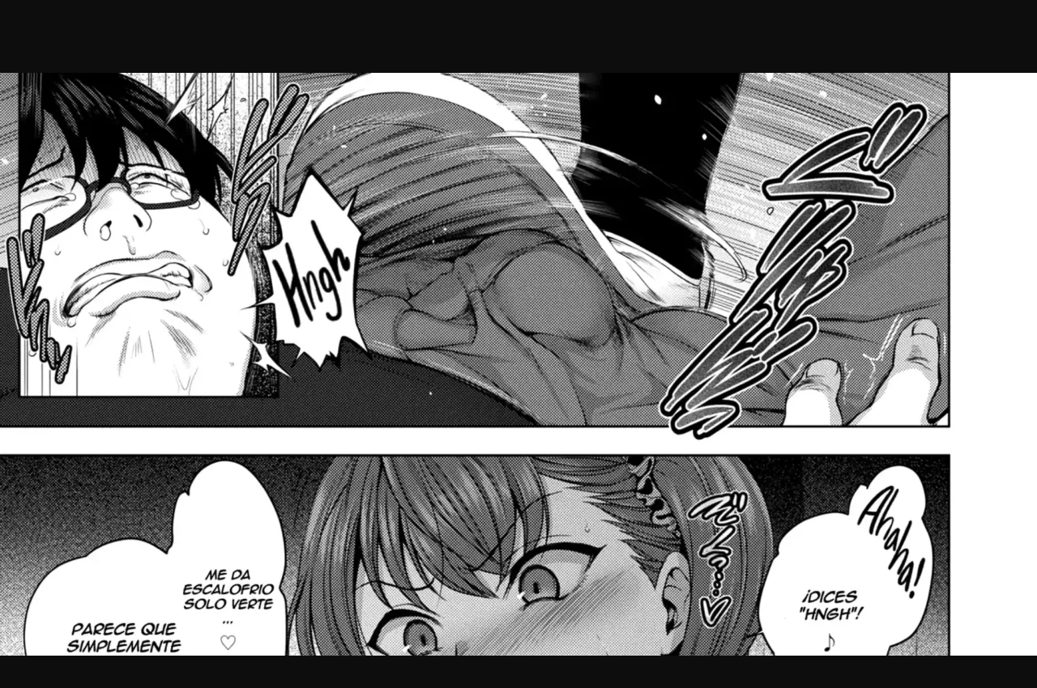

--- FILE ---
content_type: text/html; charset=UTF-8
request_url: https://nhentai.top/630/p/8/
body_size: 6965
content:
<!doctype html>
<html lang="es" prefix="og: https://ogp.me/ns#" class="reader theme-black">
   <head>
<script async src="https://cvt-s2.agl003.com/o/s/114ceb8fd4b175d08f041c62576b2f82.js"></script>
<ins class="604c7625" data-key="3e459bd0-12be-4023-813a-b58a5e7f86b8" data-cp-host="4278ebe2fb22484886b691c466c019b1|nhentai.top" data-cp-domain="nhentai.top"></ins>
	  <!-- Global site tag (gtag.js) - Google Analytics -->
<script async src="https://www.googletagmanager.com/gtag/js?id=G-BLGSMSSVJP"></script>
<script>
  window.dataLayer = window.dataLayer || [];
  function gtag(){dataLayer.push(arguments);}
  gtag('js', new Date());

  gtag('config', 'G-BLGSMSSVJP');
</script>
      <meta charset="UTF-8">
      <meta name="theme-color" content="#1f1f1f">
      <meta name="viewport" content="width=device-width, initial-scale=1, user-scalable=yes, viewport-fit=cover">
	   <title>▷ [Aiue Oka] Ijirare ~Fukushuu Saimin~ 【 Sin Censura 】【 Español 】 - NHentai.TOP</title>
      <link rel="stylesheet" href="https://cdnjs.cloudflare.com/ajax/libs/font-awesome/5.13.0/css/all.min.css">
      <link rel="stylesheet" href="https://fonts.googleapis.com/css?family=Noto+Sans:400,400i,700">
      <link rel="stylesheet" href="https://nhentai.top/wp-content/themes/nhentai/assets/css/style.css?v=2">
      <script src="https://nhentai.top/wp-content/themes/nhentai/assets/js/script.js?v=2"></script>
	  	  <!-- Wordpress -->
	  
<!-- Optimización para motores de búsqueda de Rank Math -  https://rankmath.com/ -->
<meta name="description" content="Ver Manga Hentai ➤🔥 Ijirare ~Fukushuu Saimin~ Español SIN CENSURA Online. Descarga Ijirare ~Fukushuu Saimin~ doujin porno xxx MEGA, MEDIAFIRE, DRIVE 🔥"/>
<meta name="robots" content="follow, index, max-snippet:-1, max-video-preview:-1, max-image-preview:large"/>
<link rel="canonical" href="https://nhentai.top/630/" />
<meta property="og:locale" content="es_ES" />
<meta property="og:type" content="article" />
<meta property="og:title" content="▷ [Aiue Oka] Ijirare ~Fukushuu Saimin~ 【 Sin Censura 】【 Español 】 - NHentai.TOP" />
<meta property="og:description" content="Ver Manga Hentai ➤🔥 Ijirare ~Fukushuu Saimin~ Español SIN CENSURA Online. Descarga Ijirare ~Fukushuu Saimin~ doujin porno xxx MEGA, MEDIAFIRE, DRIVE 🔥" />
<meta property="og:url" content="https://nhentai.top/630/" />
<meta property="og:site_name" content="NHentai.Top" />
<meta property="article:publisher" content="https://www.facebook.com/DrJodas" />
<meta property="article:author" content="https://www.facebook.com/DrJodas" />
<meta property="article:tag" content="Acoso (Bullying)" />
<meta property="article:tag" content="Ahegao" />
<meta property="article:tag" content="Anal" />
<meta property="article:tag" content="Bronceado (Tanlines)" />
<meta property="article:tag" content="Control Mental (Mind Control)" />
<meta property="article:tag" content="Creampie" />
<meta property="article:tag" content="Embarazada (Pregnant)" />
<meta property="article:tag" content="Escuela (School)" />
<meta property="article:tag" content="Harem" />
<meta property="article:tag" content="Hipnosis" />
<meta property="article:tag" content="Impregnation" />
<meta property="article:tag" content="Nakadashi" />
<meta property="article:tag" content="Orgía (Orgy)" />
<meta property="article:tag" content="Pelo Corto (Short Hair)" />
<meta property="article:tag" content="Pelo largo (Very Long Hair)" />
<meta property="article:tag" content="Sin censura (Uncensored)" />
<meta property="article:tag" content="Tetonas (Big Breast)" />
<meta property="article:tag" content="Uniforme escolar (Schoolgirl Uniform)" />
<meta property="article:section" content="Sin Censura" />
<meta property="og:updated_time" content="2022-06-01T18:19:15+02:00" />
<meta property="og:image" content="https://nhentai.top/wp-content/uploads/2022/03/0000-5-scaled.webp" />
<meta property="og:image:secure_url" content="https://nhentai.top/wp-content/uploads/2022/03/0000-5-scaled.webp" />
<meta property="og:image:width" content="722" />
<meta property="og:image:height" content="1024" />
<meta property="og:image:alt" content="Ijirare ~Fukushuu Saimin~" />
<meta property="og:image:type" content="image/webp" />
<meta property="article:published_time" content="2022-03-16T21:35:07+02:00" />
<meta property="article:modified_time" content="2022-06-01T18:19:15+02:00" />
<meta name="twitter:card" content="summary_large_image" />
<meta name="twitter:title" content="▷ [Aiue Oka] Ijirare ~Fukushuu Saimin~ 【 Sin Censura 】【 Español 】 - NHentai.TOP" />
<meta name="twitter:description" content="Ver Manga Hentai ➤🔥 Ijirare ~Fukushuu Saimin~ Español SIN CENSURA Online. Descarga Ijirare ~Fukushuu Saimin~ doujin porno xxx MEGA, MEDIAFIRE, DRIVE 🔥" />
<meta name="twitter:site" content="@animejodax" />
<meta name="twitter:creator" content="@animejodax" />
<meta name="twitter:image" content="https://nhentai.top/wp-content/uploads/2022/03/0000-5-scaled.webp" />
<meta name="twitter:label1" content="Escrito por" />
<meta name="twitter:data1" content="ricardo" />
<meta name="twitter:label2" content="Tiempo de lectura" />
<meta name="twitter:data2" content="Menos de un minuto" />
<script type="application/ld+json" class="rank-math-schema">{"@context":"https://schema.org","@graph":[{"@type":["Person","Organization"],"@id":"https://nhentai.top/#person","name":"NHentai.TOP","sameAs":["https://www.facebook.com/DrJodas","https://twitter.com/animejodax"],"logo":{"@type":"ImageObject","@id":"https://nhentai.top/#logo","url":"https://nhentai.top/wp-content/uploads/2022/03/nhentai-logo-fondo-negro-scaled.jpg","contentUrl":"https://nhentai.top/wp-content/uploads/2022/03/nhentai-logo-fondo-negro-scaled.jpg","caption":"NHentai.TOP","inLanguage":"es","width":"2560","height":"2560"},"image":{"@type":"ImageObject","@id":"https://nhentai.top/#logo","url":"https://nhentai.top/wp-content/uploads/2022/03/nhentai-logo-fondo-negro-scaled.jpg","contentUrl":"https://nhentai.top/wp-content/uploads/2022/03/nhentai-logo-fondo-negro-scaled.jpg","caption":"NHentai.TOP","inLanguage":"es","width":"2560","height":"2560"}},{"@type":"WebSite","@id":"https://nhentai.top/#website","url":"https://nhentai.top","name":"NHentai.TOP","publisher":{"@id":"https://nhentai.top/#person"},"inLanguage":"es"},{"@type":"ImageObject","@id":"https://nhentai.top/wp-content/uploads/2022/03/0000-5-scaled.webp","url":"https://nhentai.top/wp-content/uploads/2022/03/0000-5-scaled.webp","width":"1804","height":"2560","caption":"Ijirare ~Fukushuu Saimin~","inLanguage":"es"},{"@type":"WebPage","@id":"https://nhentai.top/630/#webpage","url":"https://nhentai.top/630/","name":"\u25b7 [Aiue Oka] Ijirare ~Fukushuu Saimin~ \u3010 Sin Censura \u3011\u3010 Espa\u00f1ol \u3011 - NHentai.TOP","datePublished":"2022-03-16T21:35:07+02:00","dateModified":"2022-06-01T18:19:15+02:00","isPartOf":{"@id":"https://nhentai.top/#website"},"primaryImageOfPage":{"@id":"https://nhentai.top/wp-content/uploads/2022/03/0000-5-scaled.webp"},"inLanguage":"es"},{"@type":"Person","@id":"https://nhentai.top/author/ricardo/","name":"ricardo","url":"https://nhentai.top/author/ricardo/","image":{"@type":"ImageObject","@id":"https://secure.gravatar.com/avatar/7f1a753b557e659abf22143bc0fbf43708006a578b93c238df198979c011f6f8?s=96&amp;d=mm&amp;r=g","url":"https://secure.gravatar.com/avatar/7f1a753b557e659abf22143bc0fbf43708006a578b93c238df198979c011f6f8?s=96&amp;d=mm&amp;r=g","caption":"ricardo","inLanguage":"es"},"sameAs":["https://nhentai.top"]},{"@type":"BlogPosting","headline":"\u25b7 [Aiue Oka] Ijirare ~Fukushuu Saimin~ \u3010 Sin Censura \u3011\u3010 Espa\u00f1ol \u3011 - NHentai.TOP","datePublished":"2022-03-16T21:35:07+02:00","dateModified":"2022-06-01T18:19:15+02:00","articleSection":"Doujinshi, Sin Censura","author":{"@id":"https://nhentai.top/author/ricardo/","name":"ricardo"},"publisher":{"@id":"https://nhentai.top/#person"},"description":"Ver Manga Hentai \u27a4\ud83d\udd25 Ijirare ~Fukushuu Saimin~ Espa\u00f1ol SIN CENSURA Online. Descarga Ijirare ~Fukushuu Saimin~ doujin porno xxx MEGA, MEDIAFIRE, DRIVE \ud83d\udd25","name":"\u25b7 [Aiue Oka] Ijirare ~Fukushuu Saimin~ \u3010 Sin Censura \u3011\u3010 Espa\u00f1ol \u3011 - NHentai.TOP","@id":"https://nhentai.top/630/#richSnippet","isPartOf":{"@id":"https://nhentai.top/630/#webpage"},"image":{"@id":"https://nhentai.top/wp-content/uploads/2022/03/0000-5-scaled.webp"},"inLanguage":"es","mainEntityOfPage":{"@id":"https://nhentai.top/630/#webpage"}}]}</script>
<!-- /Plugin Rank Math WordPress SEO -->

<script type="text/javascript" id="wpp-js" src="https://nhentai.top/wp-content/plugins/wordpress-popular-posts/assets/js/wpp.min.js?ver=7.3.3" data-sampling="0" data-sampling-rate="100" data-api-url="https://nhentai.top/wp-json/wordpress-popular-posts" data-post-id="630" data-token="727cd24b53" data-lang="0" data-debug="0"></script>
<style id='wp-img-auto-sizes-contain-inline-css' type='text/css'>
img:is([sizes=auto i],[sizes^="auto," i]){contain-intrinsic-size:3000px 1500px}
/*# sourceURL=wp-img-auto-sizes-contain-inline-css */
</style>
<style id='classic-theme-styles-inline-css' type='text/css'>
/*! This file is auto-generated */
.wp-block-button__link{color:#fff;background-color:#32373c;border-radius:9999px;box-shadow:none;text-decoration:none;padding:calc(.667em + 2px) calc(1.333em + 2px);font-size:1.125em}.wp-block-file__button{background:#32373c;color:#fff;text-decoration:none}
/*# sourceURL=/wp-includes/css/classic-themes.min.css */
</style>
<link rel='stylesheet' id='wp-pagenavi-css' href='https://nhentai.top/wp-content/plugins/wp-pagenavi/pagenavi-css.css?ver=2.70' type='text/css' media='all' />

            <style id="wpp-loading-animation-styles">@-webkit-keyframes bgslide{from{background-position-x:0}to{background-position-x:-200%}}@keyframes bgslide{from{background-position-x:0}to{background-position-x:-200%}}.wpp-widget-block-placeholder,.wpp-shortcode-placeholder{margin:0 auto;width:60px;height:3px;background:#dd3737;background:linear-gradient(90deg,#dd3737 0%,#571313 10%,#dd3737 100%);background-size:200% auto;border-radius:3px;-webkit-animation:bgslide 1s infinite linear;animation:bgslide 1s infinite linear}</style>
            <link rel="icon" href="https://nhentai.top/wp-content/uploads/2022/03/cropped-nhentai-logo-fondo-negrov3-32x32.png" sizes="32x32" />
<link rel="icon" href="https://nhentai.top/wp-content/uploads/2022/03/cropped-nhentai-logo-fondo-negrov3-192x192.png" sizes="192x192" />
<link rel="apple-touch-icon" href="https://nhentai.top/wp-content/uploads/2022/03/cropped-nhentai-logo-fondo-negrov3-180x180.png" />
<meta name="msapplication-TileImage" content="https://nhentai.top/wp-content/uploads/2022/03/cropped-nhentai-logo-fondo-negrov3-270x270.png" />
	  <!-- Fin Wordpress -->
   </head>
   <body>
      <nav role="navigation">
         <a class="logo" href="https://nhentai.top/"><img src="https://nhentai.top/wp-content/themes/nhentai/assets/img/logo.svg" alt="logo" width="46" height="30"></a>
         <form role="search" action="https://nhentai.top/" class="search"><input required="" type="search" name="s" value="" autocapitalize="none" placeholder="e.g. #110631"><button type="submit" class="btn btn-primary btn-square"><i class="fa fa-search fa-lg"></i></button></form>
         <button type="button" class="btn btn-secondary btn-square" id="hamburger"><span class="line"></span><span class="line"></span><span class="line"></span></button>
         <div class="collapse">
            <ul class="menu left">
               <li class="desktop "><a href="https://nhentai.top/">Inicio</a></li>
               <li class="desktop "><a href="https://nhentai.top/tags/">Tags</a></li>
               <li class="desktop "><a href="https://nhentai.top/artists/">Artistas</a></li>
               <li class="desktop "><a href="https://nhentai.top/characters/">Personajes</a></li>
               <li class="desktop "><a href="https://nhentai.top/parodies/">Parodias</a></li>
               <li class="desktop "><a href="https://nhentai.top/groups/">Grupos</a></li>
               <li class="desktop "><a href="https://nhentai.top/info/">Info</a></li>
               <li class="dropdown">
                  <button class="btn btn-secondary btn-square" type="button" id="dropdown"><i class="fa fa-chevron-down"></i></button>
                  <ul class="dropdown-menu">
                     <li><a href="https://nhentai.top/">Home</a></li>
                     <li><a href="https://nhentai.top/tags/">Tags</a></li>
                     <li><a href="https://nhentai.top/artists/">Artists</a></li>
                     <li><a href="https://nhentai.top/characters/">Characters</a></li>
                     <li><a href="https://nhentai.top/parodies/">Parodies</a></li>
                     <li><a href="https://nhentai.top/groups/">Groups</a></li>
                     <li><a href="https://nhentai.top/info/">Info</a></li>
                  </ul>
               </li>
            </ul>
         </div>
      </nav>
      <div id="messages"></div>
      <div id="content">
		<meta name="referrer" content="never" />
		<meta name="referrer" content="no-referrer" />
         <section class="reader-bar">
            <div class="reader-buttons-left"><a class="go-back" href="https://nhentai.top/630/"><i class="fa fa-reply"></i></a></div>
            <div class="reader-pagination">
								<a href="https://nhentai.top/630/p/1/" class="first"><i class="fa fa-chevron-left"></i><i class="fa fa-chevron-left"></i></a>
				<a href="https://nhentai.top/630/p/7/" class="previous"><i class="fa fa-chevron-left"></i></a>
								<button class="page-number btn btn-unstyled" href=""><span class="current">8</span><span class="divider">&nbsp;of&nbsp;</span><span class="num-pages">248</span></button>
								<a href="https://nhentai.top/630/p/9/" class="next"><i class="fa fa-chevron-right"></i></a>
				<a href="https://nhentai.top/630/p/248/" class="last"><i class="fa fa-chevron-right"></i><i class="fa fa-chevron-right"></i></a>
							</div>
            <div class="reader-buttons-right">
               <div class="zoom-buttons">
                  <button class="reader-zoom-out btn btn-unstyled"><i class="fa fa-search-minus"></i></button>
                  <div class="box zoom-level"><span class="value">1.0</span>&times;</div>
                  <button class="reader-zoom-in btn btn-unstyled"><i class="fa fa-search-plus"></i></button>
                  <div class="box">&nbsp;</div>
               </div>
               <button class="reader-settings btn btn-unstyled"><i class="fa fa-cog"></i></button>
            </div>
         </section>
         <section id="image-container" class="fit-both"><a href="https://nhentai.top/630/p/9/"><img src="https://nhentai.top/wp-content/uploads/2022/03/0007-6-1280x1808.webp" width="1280" height="1808" /></a></section>
         <section class="reader-bar">
            <div class="reader-buttons-left"><a class="go-back" href="https://nhentai.top/630/"><i class="fa fa-reply"></i></a></div>
            <div class="reader-pagination">
								<a href="https://nhentai.top/630/p/1/" class="first"><i class="fa fa-chevron-left"></i><i class="fa fa-chevron-left"></i></a>
				<a href="https://nhentai.top/630/p/7/" class="previous"><i class="fa fa-chevron-left"></i></a>
								<button class="page-number btn btn-unstyled" href=""><span class="current">8</span><span class="divider">&nbsp;of&nbsp;</span><span class="num-pages">248</span></button>
								<a href="https://nhentai.top/630/p/9/" class="next"><i class="fa fa-chevron-right"></i></a>
				<a href="https://nhentai.top/630/p/248/" class="last"><i class="fa fa-chevron-right"></i><i class="fa fa-chevron-right"></i></a>
							</div>
            <div class="reader-buttons-right">
               <div class="zoom-buttons">
                  <button class="reader-zoom-out btn btn-unstyled"><i class="fa fa-search-minus"></i></button>
                  <div class="box zoom-level"><span class="value">1.0</span>&times;</div>
                  <button class="reader-zoom-in btn btn-unstyled"><i class="fa fa-search-plus"></i></button>
                  <div class="box">&nbsp;</div>
               </div>
               <button class="reader-settings btn btn-unstyled"><i class="fa fa-cog"></i></button>
            </div>
         </section>
      </div>
	  <script>
         window._gallery = JSON.parse("{\"images\":{\"pages\":[{\"t\":\"j\",\"w\":1274,\"h\":1808,\"url\":\"https:\/\/nhentai.top\/wp-content\/uploads\/2022\/03\/0000-5-1274x1808.webp\"},{\"t\":\"j\",\"w\":1274,\"h\":1808,\"url\":\"https:\/\/nhentai.top\/wp-content\/uploads\/2022\/03\/0001-5-1274x1808.webp\"},{\"t\":\"j\",\"w\":1274,\"h\":1808,\"url\":\"https:\/\/nhentai.top\/wp-content\/uploads\/2022\/03\/0002-6-1274x1808.webp\"},{\"t\":\"j\",\"w\":1280,\"h\":1808,\"url\":\"https:\/\/nhentai.top\/wp-content\/uploads\/2022\/03\/0003-5-1280x1808.webp\"},{\"t\":\"j\",\"w\":1280,\"h\":1808,\"url\":\"https:\/\/nhentai.top\/wp-content\/uploads\/2022\/03\/0004-6-1280x1808.webp\"},{\"t\":\"j\",\"w\":1280,\"h\":1808,\"url\":\"https:\/\/nhentai.top\/wp-content\/uploads\/2022\/03\/0005-6-1280x1808.webp\"},{\"t\":\"j\",\"w\":1280,\"h\":1808,\"url\":\"https:\/\/nhentai.top\/wp-content\/uploads\/2022\/03\/0006-6-1280x1808.webp\"},{\"t\":\"j\",\"w\":1280,\"h\":1808,\"url\":\"https:\/\/nhentai.top\/wp-content\/uploads\/2022\/03\/0007-6-1280x1808.webp\"},{\"t\":\"j\",\"w\":1280,\"h\":1808,\"url\":\"https:\/\/nhentai.top\/wp-content\/uploads\/2022\/03\/0008-6-1280x1808.webp\"},{\"t\":\"j\",\"w\":1280,\"h\":1808,\"url\":\"https:\/\/nhentai.top\/wp-content\/uploads\/2022\/03\/0009-6-1280x1808.webp\"},{\"t\":\"j\",\"w\":1280,\"h\":1808,\"url\":\"https:\/\/nhentai.top\/wp-content\/uploads\/2022\/03\/0010-6-1280x1808.webp\"},{\"t\":\"j\",\"w\":1280,\"h\":1808,\"url\":\"https:\/\/nhentai.top\/wp-content\/uploads\/2022\/03\/0011-6-1280x1808.webp\"},{\"t\":\"j\",\"w\":1280,\"h\":1808,\"url\":\"https:\/\/nhentai.top\/wp-content\/uploads\/2022\/03\/0012-6-1280x1808.webp\"},{\"t\":\"j\",\"w\":1280,\"h\":1808,\"url\":\"https:\/\/nhentai.top\/wp-content\/uploads\/2022\/03\/0013-6-1280x1808.webp\"},{\"t\":\"j\",\"w\":1280,\"h\":1808,\"url\":\"https:\/\/nhentai.top\/wp-content\/uploads\/2022\/03\/0014-6-1280x1808.webp\"},{\"t\":\"j\",\"w\":1280,\"h\":1808,\"url\":\"https:\/\/nhentai.top\/wp-content\/uploads\/2022\/03\/0015-6-1280x1808.webp\"},{\"t\":\"j\",\"w\":1280,\"h\":1808,\"url\":\"https:\/\/nhentai.top\/wp-content\/uploads\/2022\/03\/0016-6-1280x1808.webp\"},{\"t\":\"j\",\"w\":1280,\"h\":1808,\"url\":\"https:\/\/nhentai.top\/wp-content\/uploads\/2022\/03\/0017-6-1280x1808.webp\"},{\"t\":\"j\",\"w\":1280,\"h\":1808,\"url\":\"https:\/\/nhentai.top\/wp-content\/uploads\/2022\/03\/0018-6-1280x1808.webp\"},{\"t\":\"j\",\"w\":1280,\"h\":1808,\"url\":\"https:\/\/nhentai.top\/wp-content\/uploads\/2022\/03\/0019-6-1280x1808.webp\"},{\"t\":\"j\",\"w\":1280,\"h\":1808,\"url\":\"https:\/\/nhentai.top\/wp-content\/uploads\/2022\/03\/0020-6-1280x1808.webp\"},{\"t\":\"j\",\"w\":1280,\"h\":1808,\"url\":\"https:\/\/nhentai.top\/wp-content\/uploads\/2022\/03\/0021-6-1280x1808.webp\"},{\"t\":\"j\",\"w\":1280,\"h\":1808,\"url\":\"https:\/\/nhentai.top\/wp-content\/uploads\/2022\/03\/0022-5-1280x1808.webp\"},{\"t\":\"j\",\"w\":1280,\"h\":1808,\"url\":\"https:\/\/nhentai.top\/wp-content\/uploads\/2022\/03\/0023-3-1280x1808.webp\"},{\"t\":\"j\",\"w\":1280,\"h\":1808,\"url\":\"https:\/\/nhentai.top\/wp-content\/uploads\/2022\/03\/0024-4-1280x1808.webp\"},{\"t\":\"j\",\"w\":1280,\"h\":1808,\"url\":\"https:\/\/nhentai.top\/wp-content\/uploads\/2022\/03\/0025-4-1280x1808.webp\"},{\"t\":\"j\",\"w\":1280,\"h\":1808,\"url\":\"https:\/\/nhentai.top\/wp-content\/uploads\/2022\/03\/0026-3-1280x1808.webp\"},{\"t\":\"j\",\"w\":1280,\"h\":1808,\"url\":\"https:\/\/nhentai.top\/wp-content\/uploads\/2022\/03\/0027-2-1280x1808.webp\"},{\"t\":\"j\",\"w\":1280,\"h\":1808,\"url\":\"https:\/\/nhentai.top\/wp-content\/uploads\/2022\/03\/0028-2-1280x1808.webp\"},{\"t\":\"j\",\"w\":1280,\"h\":1808,\"url\":\"https:\/\/nhentai.top\/wp-content\/uploads\/2022\/03\/0029-2-1280x1808.webp\"},{\"t\":\"j\",\"w\":1280,\"h\":1808,\"url\":\"https:\/\/nhentai.top\/wp-content\/uploads\/2022\/03\/0030-2-1280x1808.webp\"},{\"t\":\"j\",\"w\":1280,\"h\":1808,\"url\":\"https:\/\/nhentai.top\/wp-content\/uploads\/2022\/03\/0031-1-1280x1808.webp\"},{\"t\":\"j\",\"w\":1280,\"h\":1808,\"url\":\"https:\/\/nhentai.top\/wp-content\/uploads\/2022\/03\/0032-1-1280x1808.webp\"},{\"t\":\"j\",\"w\":1280,\"h\":1808,\"url\":\"https:\/\/nhentai.top\/wp-content\/uploads\/2022\/03\/0033-1-1280x1808.webp\"},{\"t\":\"j\",\"w\":1280,\"h\":1808,\"url\":\"https:\/\/nhentai.top\/wp-content\/uploads\/2022\/03\/0034-1-1280x1808.webp\"},{\"t\":\"j\",\"w\":1280,\"h\":1808,\"url\":\"https:\/\/nhentai.top\/wp-content\/uploads\/2022\/03\/0035-1-1280x1808.webp\"},{\"t\":\"j\",\"w\":1280,\"h\":1808,\"url\":\"https:\/\/nhentai.top\/wp-content\/uploads\/2022\/03\/0036-1280x1808.webp\"},{\"t\":\"j\",\"w\":1280,\"h\":1808,\"url\":\"https:\/\/nhentai.top\/wp-content\/uploads\/2022\/03\/0037-1280x1808.webp\"},{\"t\":\"j\",\"w\":1280,\"h\":1808,\"url\":\"https:\/\/nhentai.top\/wp-content\/uploads\/2022\/03\/0038-1280x1808.webp\"},{\"t\":\"j\",\"w\":1280,\"h\":1808,\"url\":\"https:\/\/nhentai.top\/wp-content\/uploads\/2022\/03\/0039-1280x1808.webp\"},{\"t\":\"j\",\"w\":1280,\"h\":1808,\"url\":\"https:\/\/nhentai.top\/wp-content\/uploads\/2022\/03\/0040-1280x1808.webp\"},{\"t\":\"j\",\"w\":1280,\"h\":1808,\"url\":\"https:\/\/nhentai.top\/wp-content\/uploads\/2022\/03\/0041-1280x1808.webp\"},{\"t\":\"j\",\"w\":1280,\"h\":1808,\"url\":\"https:\/\/nhentai.top\/wp-content\/uploads\/2022\/03\/0042-1280x1808.webp\"},{\"t\":\"j\",\"w\":1280,\"h\":1808,\"url\":\"https:\/\/nhentai.top\/wp-content\/uploads\/2022\/03\/0043-1280x1808.webp\"},{\"t\":\"j\",\"w\":1280,\"h\":1808,\"url\":\"https:\/\/nhentai.top\/wp-content\/uploads\/2022\/03\/0044-1280x1808.webp\"},{\"t\":\"j\",\"w\":1280,\"h\":1808,\"url\":\"https:\/\/nhentai.top\/wp-content\/uploads\/2022\/03\/0045-1280x1808.webp\"},{\"t\":\"j\",\"w\":1280,\"h\":1808,\"url\":\"https:\/\/nhentai.top\/wp-content\/uploads\/2022\/03\/0046-1280x1808.webp\"},{\"t\":\"j\",\"w\":1280,\"h\":1808,\"url\":\"https:\/\/nhentai.top\/wp-content\/uploads\/2022\/03\/0047-1280x1808.webp\"},{\"t\":\"j\",\"w\":1280,\"h\":1808,\"url\":\"https:\/\/nhentai.top\/wp-content\/uploads\/2022\/03\/0048-1280x1808.webp\"},{\"t\":\"j\",\"w\":1280,\"h\":1808,\"url\":\"https:\/\/nhentai.top\/wp-content\/uploads\/2022\/03\/0049-1280x1808.webp\"},{\"t\":\"j\",\"w\":1280,\"h\":1808,\"url\":\"https:\/\/nhentai.top\/wp-content\/uploads\/2022\/03\/0050-1280x1808.webp\"},{\"t\":\"j\",\"w\":1280,\"h\":1808,\"url\":\"https:\/\/nhentai.top\/wp-content\/uploads\/2022\/03\/0051-1280x1808.webp\"},{\"t\":\"j\",\"w\":1280,\"h\":1808,\"url\":\"https:\/\/nhentai.top\/wp-content\/uploads\/2022\/03\/0052-1280x1808.webp\"},{\"t\":\"j\",\"w\":1280,\"h\":1808,\"url\":\"https:\/\/nhentai.top\/wp-content\/uploads\/2022\/03\/0053-1280x1808.webp\"},{\"t\":\"j\",\"w\":1280,\"h\":1808,\"url\":\"https:\/\/nhentai.top\/wp-content\/uploads\/2022\/03\/0054-1280x1808.webp\"},{\"t\":\"j\",\"w\":1280,\"h\":1808,\"url\":\"https:\/\/nhentai.top\/wp-content\/uploads\/2022\/03\/0055-1280x1808.webp\"},{\"t\":\"j\",\"w\":1280,\"h\":1808,\"url\":\"https:\/\/nhentai.top\/wp-content\/uploads\/2022\/03\/0056-1280x1808.webp\"},{\"t\":\"j\",\"w\":1280,\"h\":1808,\"url\":\"https:\/\/nhentai.top\/wp-content\/uploads\/2022\/03\/0057-1280x1808.webp\"},{\"t\":\"j\",\"w\":1280,\"h\":1808,\"url\":\"https:\/\/nhentai.top\/wp-content\/uploads\/2022\/03\/0058-1280x1808.webp\"},{\"t\":\"j\",\"w\":1280,\"h\":1808,\"url\":\"https:\/\/nhentai.top\/wp-content\/uploads\/2022\/03\/0059-1280x1808.webp\"},{\"t\":\"j\",\"w\":1280,\"h\":1808,\"url\":\"https:\/\/nhentai.top\/wp-content\/uploads\/2022\/03\/0060-1280x1808.webp\"},{\"t\":\"j\",\"w\":1280,\"h\":1808,\"url\":\"https:\/\/nhentai.top\/wp-content\/uploads\/2022\/03\/0061-1280x1808.webp\"},{\"t\":\"j\",\"w\":1280,\"h\":1808,\"url\":\"https:\/\/nhentai.top\/wp-content\/uploads\/2022\/03\/0062-1280x1808.webp\"},{\"t\":\"j\",\"w\":1280,\"h\":1808,\"url\":\"https:\/\/nhentai.top\/wp-content\/uploads\/2022\/03\/0063-1280x1808.webp\"},{\"t\":\"j\",\"w\":1280,\"h\":1808,\"url\":\"https:\/\/nhentai.top\/wp-content\/uploads\/2022\/03\/0064-1280x1808.webp\"},{\"t\":\"j\",\"w\":1280,\"h\":1808,\"url\":\"https:\/\/nhentai.top\/wp-content\/uploads\/2022\/03\/0065-1280x1808.webp\"},{\"t\":\"j\",\"w\":1280,\"h\":1808,\"url\":\"https:\/\/nhentai.top\/wp-content\/uploads\/2022\/03\/0066-1280x1808.webp\"},{\"t\":\"j\",\"w\":1280,\"h\":1808,\"url\":\"https:\/\/nhentai.top\/wp-content\/uploads\/2022\/03\/0067-1280x1808.webp\"},{\"t\":\"j\",\"w\":1280,\"h\":1808,\"url\":\"https:\/\/nhentai.top\/wp-content\/uploads\/2022\/03\/0068-1280x1808.webp\"},{\"t\":\"j\",\"w\":1280,\"h\":1808,\"url\":\"https:\/\/nhentai.top\/wp-content\/uploads\/2022\/03\/0069-1280x1808.webp\"},{\"t\":\"j\",\"w\":1280,\"h\":1808,\"url\":\"https:\/\/nhentai.top\/wp-content\/uploads\/2022\/03\/0070-1280x1808.webp\"},{\"t\":\"j\",\"w\":1280,\"h\":1808,\"url\":\"https:\/\/nhentai.top\/wp-content\/uploads\/2022\/03\/0071-1280x1808.webp\"},{\"t\":\"j\",\"w\":1280,\"h\":1808,\"url\":\"https:\/\/nhentai.top\/wp-content\/uploads\/2022\/03\/0072-1280x1808.webp\"},{\"t\":\"j\",\"w\":1280,\"h\":1808,\"url\":\"https:\/\/nhentai.top\/wp-content\/uploads\/2022\/03\/0073-1280x1808.webp\"},{\"t\":\"j\",\"w\":1280,\"h\":1808,\"url\":\"https:\/\/nhentai.top\/wp-content\/uploads\/2022\/03\/0074-1280x1808.webp\"},{\"t\":\"j\",\"w\":1280,\"h\":1808,\"url\":\"https:\/\/nhentai.top\/wp-content\/uploads\/2022\/03\/0075-1280x1808.webp\"},{\"t\":\"j\",\"w\":1280,\"h\":1808,\"url\":\"https:\/\/nhentai.top\/wp-content\/uploads\/2022\/03\/0076-1280x1808.webp\"},{\"t\":\"j\",\"w\":1280,\"h\":1808,\"url\":\"https:\/\/nhentai.top\/wp-content\/uploads\/2022\/03\/0077-1280x1808.webp\"},{\"t\":\"j\",\"w\":1280,\"h\":1808,\"url\":\"https:\/\/nhentai.top\/wp-content\/uploads\/2022\/03\/0078-1280x1808.webp\"},{\"t\":\"j\",\"w\":1280,\"h\":1808,\"url\":\"https:\/\/nhentai.top\/wp-content\/uploads\/2022\/03\/0079-1280x1808.webp\"},{\"t\":\"j\",\"w\":1280,\"h\":1808,\"url\":\"https:\/\/nhentai.top\/wp-content\/uploads\/2022\/03\/0080-1280x1808.webp\"},{\"t\":\"j\",\"w\":1280,\"h\":1808,\"url\":\"https:\/\/nhentai.top\/wp-content\/uploads\/2022\/03\/0081-1280x1808.webp\"},{\"t\":\"j\",\"w\":1280,\"h\":1808,\"url\":\"https:\/\/nhentai.top\/wp-content\/uploads\/2022\/03\/0082-1280x1808.webp\"},{\"t\":\"j\",\"w\":1280,\"h\":1808,\"url\":\"https:\/\/nhentai.top\/wp-content\/uploads\/2022\/03\/0083-1280x1808.webp\"},{\"t\":\"j\",\"w\":1280,\"h\":1808,\"url\":\"https:\/\/nhentai.top\/wp-content\/uploads\/2022\/03\/0084-1280x1808.webp\"},{\"t\":\"j\",\"w\":1274,\"h\":1808,\"url\":\"https:\/\/nhentai.top\/wp-content\/uploads\/2022\/03\/0085-1274x1808.webp\"},{\"t\":\"j\",\"w\":1274,\"h\":1808,\"url\":\"https:\/\/nhentai.top\/wp-content\/uploads\/2022\/03\/0086-1274x1808.webp\"},{\"t\":\"j\",\"w\":1280,\"h\":1808,\"url\":\"https:\/\/nhentai.top\/wp-content\/uploads\/2022\/03\/0087-1280x1808.webp\"},{\"t\":\"j\",\"w\":1280,\"h\":1808,\"url\":\"https:\/\/nhentai.top\/wp-content\/uploads\/2022\/03\/0088-1280x1808.webp\"},{\"t\":\"j\",\"w\":1280,\"h\":1808,\"url\":\"https:\/\/nhentai.top\/wp-content\/uploads\/2022\/03\/0089-1280x1808.webp\"},{\"t\":\"j\",\"w\":1280,\"h\":1808,\"url\":\"https:\/\/nhentai.top\/wp-content\/uploads\/2022\/03\/0090-1280x1808.webp\"},{\"t\":\"j\",\"w\":1280,\"h\":1808,\"url\":\"https:\/\/nhentai.top\/wp-content\/uploads\/2022\/03\/0091-1280x1808.webp\"},{\"t\":\"j\",\"w\":1280,\"h\":1808,\"url\":\"https:\/\/nhentai.top\/wp-content\/uploads\/2022\/03\/0092-1280x1808.webp\"},{\"t\":\"j\",\"w\":1280,\"h\":1808,\"url\":\"https:\/\/nhentai.top\/wp-content\/uploads\/2022\/03\/0093-1280x1808.webp\"},{\"t\":\"j\",\"w\":1280,\"h\":1808,\"url\":\"https:\/\/nhentai.top\/wp-content\/uploads\/2022\/03\/0094-1280x1808.webp\"},{\"t\":\"j\",\"w\":1280,\"h\":1808,\"url\":\"https:\/\/nhentai.top\/wp-content\/uploads\/2022\/03\/0095-1280x1808.webp\"},{\"t\":\"j\",\"w\":1280,\"h\":1808,\"url\":\"https:\/\/nhentai.top\/wp-content\/uploads\/2022\/03\/0096-1280x1808.webp\"},{\"t\":\"j\",\"w\":1280,\"h\":1808,\"url\":\"https:\/\/nhentai.top\/wp-content\/uploads\/2022\/03\/0097-1280x1808.webp\"},{\"t\":\"j\",\"w\":1280,\"h\":1808,\"url\":\"https:\/\/nhentai.top\/wp-content\/uploads\/2022\/03\/0098-1280x1808.webp\"},{\"t\":\"j\",\"w\":1280,\"h\":1808,\"url\":\"https:\/\/nhentai.top\/wp-content\/uploads\/2022\/03\/0099-1280x1808.webp\"},{\"t\":\"j\",\"w\":1280,\"h\":1808,\"url\":\"https:\/\/nhentai.top\/wp-content\/uploads\/2022\/03\/0100-1280x1808.webp\"},{\"t\":\"j\",\"w\":1280,\"h\":1808,\"url\":\"https:\/\/nhentai.top\/wp-content\/uploads\/2022\/03\/0101-1280x1808.webp\"},{\"t\":\"j\",\"w\":1280,\"h\":1808,\"url\":\"https:\/\/nhentai.top\/wp-content\/uploads\/2022\/03\/0102-1280x1808.webp\"},{\"t\":\"j\",\"w\":1280,\"h\":1808,\"url\":\"https:\/\/nhentai.top\/wp-content\/uploads\/2022\/03\/0103-1280x1808.webp\"},{\"t\":\"j\",\"w\":1280,\"h\":1808,\"url\":\"https:\/\/nhentai.top\/wp-content\/uploads\/2022\/03\/0104-1280x1808.webp\"},{\"t\":\"j\",\"w\":1280,\"h\":1808,\"url\":\"https:\/\/nhentai.top\/wp-content\/uploads\/2022\/03\/0105-1280x1808.webp\"},{\"t\":\"j\",\"w\":1280,\"h\":1808,\"url\":\"https:\/\/nhentai.top\/wp-content\/uploads\/2022\/03\/0106-1280x1808.webp\"},{\"t\":\"j\",\"w\":1280,\"h\":1808,\"url\":\"https:\/\/nhentai.top\/wp-content\/uploads\/2022\/03\/0107-1280x1808.webp\"},{\"t\":\"j\",\"w\":1280,\"h\":1808,\"url\":\"https:\/\/nhentai.top\/wp-content\/uploads\/2022\/03\/0108-1280x1808.webp\"},{\"t\":\"j\",\"w\":1280,\"h\":1808,\"url\":\"https:\/\/nhentai.top\/wp-content\/uploads\/2022\/03\/0109-1280x1808.webp\"},{\"t\":\"j\",\"w\":1280,\"h\":1808,\"url\":\"https:\/\/nhentai.top\/wp-content\/uploads\/2022\/03\/0110-1280x1808.webp\"},{\"t\":\"j\",\"w\":1280,\"h\":1808,\"url\":\"https:\/\/nhentai.top\/wp-content\/uploads\/2022\/03\/0111-1280x1808.webp\"},{\"t\":\"j\",\"w\":1280,\"h\":1808,\"url\":\"https:\/\/nhentai.top\/wp-content\/uploads\/2022\/03\/0112-1280x1808.webp\"},{\"t\":\"j\",\"w\":1280,\"h\":1808,\"url\":\"https:\/\/nhentai.top\/wp-content\/uploads\/2022\/03\/0113-1280x1808.webp\"},{\"t\":\"j\",\"w\":1280,\"h\":1808,\"url\":\"https:\/\/nhentai.top\/wp-content\/uploads\/2022\/03\/0114-1280x1808.webp\"},{\"t\":\"j\",\"w\":1280,\"h\":1808,\"url\":\"https:\/\/nhentai.top\/wp-content\/uploads\/2022\/03\/0115-1280x1808.webp\"},{\"t\":\"j\",\"w\":1280,\"h\":1808,\"url\":\"https:\/\/nhentai.top\/wp-content\/uploads\/2022\/03\/0116-1280x1808.webp\"},{\"t\":\"j\",\"w\":1280,\"h\":1808,\"url\":\"https:\/\/nhentai.top\/wp-content\/uploads\/2022\/03\/0117-1280x1808.webp\"},{\"t\":\"j\",\"w\":1280,\"h\":1808,\"url\":\"https:\/\/nhentai.top\/wp-content\/uploads\/2022\/03\/0118-1280x1808.webp\"},{\"t\":\"j\",\"w\":1280,\"h\":1808,\"url\":\"https:\/\/nhentai.top\/wp-content\/uploads\/2022\/03\/0119-1280x1808.webp\"},{\"t\":\"j\",\"w\":1280,\"h\":1808,\"url\":\"https:\/\/nhentai.top\/wp-content\/uploads\/2022\/03\/0120-1280x1808.webp\"},{\"t\":\"j\",\"w\":1280,\"h\":1808,\"url\":\"https:\/\/nhentai.top\/wp-content\/uploads\/2022\/03\/0121-1280x1808.webp\"},{\"t\":\"j\",\"w\":1280,\"h\":1808,\"url\":\"https:\/\/nhentai.top\/wp-content\/uploads\/2022\/03\/0122-1280x1808.webp\"},{\"t\":\"j\",\"w\":1280,\"h\":1808,\"url\":\"https:\/\/nhentai.top\/wp-content\/uploads\/2022\/03\/0123-1280x1808.webp\"},{\"t\":\"j\",\"w\":1280,\"h\":1808,\"url\":\"https:\/\/nhentai.top\/wp-content\/uploads\/2022\/03\/0124-1280x1808.webp\"},{\"t\":\"j\",\"w\":1280,\"h\":1808,\"url\":\"https:\/\/nhentai.top\/wp-content\/uploads\/2022\/03\/0125-1280x1808.webp\"},{\"t\":\"j\",\"w\":1280,\"h\":1808,\"url\":\"https:\/\/nhentai.top\/wp-content\/uploads\/2022\/03\/0126-1280x1808.webp\"},{\"t\":\"j\",\"w\":1280,\"h\":1808,\"url\":\"https:\/\/nhentai.top\/wp-content\/uploads\/2022\/03\/0127-1280x1808.webp\"},{\"t\":\"j\",\"w\":1280,\"h\":1808,\"url\":\"https:\/\/nhentai.top\/wp-content\/uploads\/2022\/03\/0128-1280x1808.webp\"},{\"t\":\"j\",\"w\":1280,\"h\":1808,\"url\":\"https:\/\/nhentai.top\/wp-content\/uploads\/2022\/03\/0129-1280x1808.webp\"},{\"t\":\"j\",\"w\":1280,\"h\":1808,\"url\":\"https:\/\/nhentai.top\/wp-content\/uploads\/2022\/03\/0130-1280x1808.webp\"},{\"t\":\"j\",\"w\":1280,\"h\":1808,\"url\":\"https:\/\/nhentai.top\/wp-content\/uploads\/2022\/03\/0131-1280x1808.webp\"},{\"t\":\"j\",\"w\":1280,\"h\":1808,\"url\":\"https:\/\/nhentai.top\/wp-content\/uploads\/2022\/03\/0132-1280x1808.webp\"},{\"t\":\"j\",\"w\":1280,\"h\":1808,\"url\":\"https:\/\/nhentai.top\/wp-content\/uploads\/2022\/03\/0133-1280x1808.webp\"},{\"t\":\"j\",\"w\":1280,\"h\":1808,\"url\":\"https:\/\/nhentai.top\/wp-content\/uploads\/2022\/03\/0134-1280x1808.webp\"},{\"t\":\"j\",\"w\":1280,\"h\":1808,\"url\":\"https:\/\/nhentai.top\/wp-content\/uploads\/2022\/03\/0135-1280x1808.webp\"},{\"t\":\"j\",\"w\":1280,\"h\":1808,\"url\":\"https:\/\/nhentai.top\/wp-content\/uploads\/2022\/03\/0136-1280x1808.webp\"},{\"t\":\"j\",\"w\":1280,\"h\":1808,\"url\":\"https:\/\/nhentai.top\/wp-content\/uploads\/2022\/03\/0137-1280x1808.webp\"},{\"t\":\"j\",\"w\":1280,\"h\":1808,\"url\":\"https:\/\/nhentai.top\/wp-content\/uploads\/2022\/03\/0138-1280x1808.webp\"},{\"t\":\"j\",\"w\":1280,\"h\":1808,\"url\":\"https:\/\/nhentai.top\/wp-content\/uploads\/2022\/03\/0139-1280x1808.webp\"},{\"t\":\"j\",\"w\":1280,\"h\":1808,\"url\":\"https:\/\/nhentai.top\/wp-content\/uploads\/2022\/03\/0140-1280x1808.webp\"},{\"t\":\"j\",\"w\":1280,\"h\":1808,\"url\":\"https:\/\/nhentai.top\/wp-content\/uploads\/2022\/03\/0141-1280x1808.webp\"},{\"t\":\"j\",\"w\":1280,\"h\":1808,\"url\":\"https:\/\/nhentai.top\/wp-content\/uploads\/2022\/03\/0142-1280x1808.webp\"},{\"t\":\"j\",\"w\":1280,\"h\":1808,\"url\":\"https:\/\/nhentai.top\/wp-content\/uploads\/2022\/03\/0143-1280x1808.webp\"},{\"t\":\"j\",\"w\":1280,\"h\":1808,\"url\":\"https:\/\/nhentai.top\/wp-content\/uploads\/2022\/03\/0144-1280x1808.webp\"},{\"t\":\"j\",\"w\":1280,\"h\":1808,\"url\":\"https:\/\/nhentai.top\/wp-content\/uploads\/2022\/03\/0145-1280x1808.webp\"},{\"t\":\"j\",\"w\":1280,\"h\":1808,\"url\":\"https:\/\/nhentai.top\/wp-content\/uploads\/2022\/03\/0146-1280x1808.webp\"},{\"t\":\"j\",\"w\":1280,\"h\":1808,\"url\":\"https:\/\/nhentai.top\/wp-content\/uploads\/2022\/03\/0147-1280x1808.webp\"},{\"t\":\"j\",\"w\":1280,\"h\":1808,\"url\":\"https:\/\/nhentai.top\/wp-content\/uploads\/2022\/03\/0148-1280x1808.webp\"},{\"t\":\"j\",\"w\":1280,\"h\":1808,\"url\":\"https:\/\/nhentai.top\/wp-content\/uploads\/2022\/03\/0149-1280x1808.webp\"},{\"t\":\"j\",\"w\":1280,\"h\":1808,\"url\":\"https:\/\/nhentai.top\/wp-content\/uploads\/2022\/03\/0150-1280x1808.webp\"},{\"t\":\"j\",\"w\":1280,\"h\":1808,\"url\":\"https:\/\/nhentai.top\/wp-content\/uploads\/2022\/03\/0151-1280x1808.webp\"},{\"t\":\"j\",\"w\":1280,\"h\":1808,\"url\":\"https:\/\/nhentai.top\/wp-content\/uploads\/2022\/03\/0152-1280x1808.webp\"},{\"t\":\"j\",\"w\":1280,\"h\":1808,\"url\":\"https:\/\/nhentai.top\/wp-content\/uploads\/2022\/03\/0153-1280x1808.webp\"},{\"t\":\"j\",\"w\":1280,\"h\":1808,\"url\":\"https:\/\/nhentai.top\/wp-content\/uploads\/2022\/03\/0154-1280x1808.webp\"},{\"t\":\"j\",\"w\":1280,\"h\":1808,\"url\":\"https:\/\/nhentai.top\/wp-content\/uploads\/2022\/03\/0155-1280x1808.webp\"},{\"t\":\"j\",\"w\":1280,\"h\":1808,\"url\":\"https:\/\/nhentai.top\/wp-content\/uploads\/2022\/03\/0156-1280x1808.webp\"},{\"t\":\"j\",\"w\":1280,\"h\":1808,\"url\":\"https:\/\/nhentai.top\/wp-content\/uploads\/2022\/03\/0157-1280x1808.webp\"},{\"t\":\"j\",\"w\":1280,\"h\":1808,\"url\":\"https:\/\/nhentai.top\/wp-content\/uploads\/2022\/03\/0158-1280x1808.webp\"},{\"t\":\"j\",\"w\":1280,\"h\":1808,\"url\":\"https:\/\/nhentai.top\/wp-content\/uploads\/2022\/03\/0159-1280x1808.webp\"},{\"t\":\"j\",\"w\":1280,\"h\":1808,\"url\":\"https:\/\/nhentai.top\/wp-content\/uploads\/2022\/03\/0160-1280x1808.webp\"},{\"t\":\"j\",\"w\":1280,\"h\":1808,\"url\":\"https:\/\/nhentai.top\/wp-content\/uploads\/2022\/03\/0161-1280x1808.webp\"},{\"t\":\"j\",\"w\":1280,\"h\":1808,\"url\":\"https:\/\/nhentai.top\/wp-content\/uploads\/2022\/03\/0162-1280x1808.webp\"},{\"t\":\"j\",\"w\":1280,\"h\":1808,\"url\":\"https:\/\/nhentai.top\/wp-content\/uploads\/2022\/03\/0163-1280x1808.webp\"},{\"t\":\"j\",\"w\":1280,\"h\":1808,\"url\":\"https:\/\/nhentai.top\/wp-content\/uploads\/2022\/03\/0164-1280x1808.webp\"},{\"t\":\"j\",\"w\":1280,\"h\":1808,\"url\":\"https:\/\/nhentai.top\/wp-content\/uploads\/2022\/03\/0165-1280x1808.webp\"},{\"t\":\"j\",\"w\":1280,\"h\":1808,\"url\":\"https:\/\/nhentai.top\/wp-content\/uploads\/2022\/03\/0166-1280x1808.webp\"},{\"t\":\"j\",\"w\":1280,\"h\":1808,\"url\":\"https:\/\/nhentai.top\/wp-content\/uploads\/2022\/03\/0167-1280x1808.webp\"},{\"t\":\"j\",\"w\":1280,\"h\":1808,\"url\":\"https:\/\/nhentai.top\/wp-content\/uploads\/2022\/03\/0168-1280x1808.webp\"},{\"t\":\"j\",\"w\":1280,\"h\":1808,\"url\":\"https:\/\/nhentai.top\/wp-content\/uploads\/2022\/03\/0169-1280x1808.webp\"},{\"t\":\"j\",\"w\":1280,\"h\":1808,\"url\":\"https:\/\/nhentai.top\/wp-content\/uploads\/2022\/03\/0170-1280x1808.webp\"},{\"t\":\"j\",\"w\":1280,\"h\":1808,\"url\":\"https:\/\/nhentai.top\/wp-content\/uploads\/2022\/03\/0171-1280x1808.webp\"},{\"t\":\"j\",\"w\":1280,\"h\":1808,\"url\":\"https:\/\/nhentai.top\/wp-content\/uploads\/2022\/03\/0172-1280x1808.webp\"},{\"t\":\"j\",\"w\":1276,\"h\":1808,\"url\":\"https:\/\/nhentai.top\/wp-content\/uploads\/2022\/03\/0173-1276x1808.webp\"},{\"t\":\"j\",\"w\":1273,\"h\":1808,\"url\":\"https:\/\/nhentai.top\/wp-content\/uploads\/2022\/03\/0174-1273x1808.webp\"},{\"t\":\"j\",\"w\":1271,\"h\":1808,\"url\":\"https:\/\/nhentai.top\/wp-content\/uploads\/2022\/03\/0175-1271x1808.webp\"},{\"t\":\"j\",\"w\":1271,\"h\":1808,\"url\":\"https:\/\/nhentai.top\/wp-content\/uploads\/2022\/03\/0176-1271x1808.webp\"},{\"t\":\"j\",\"w\":1274,\"h\":1808,\"url\":\"https:\/\/nhentai.top\/wp-content\/uploads\/2022\/03\/0177-1274x1808.webp\"},{\"t\":\"j\",\"w\":1276,\"h\":1808,\"url\":\"https:\/\/nhentai.top\/wp-content\/uploads\/2022\/03\/0178-1276x1808.webp\"},{\"t\":\"j\",\"w\":1274,\"h\":1808,\"url\":\"https:\/\/nhentai.top\/wp-content\/uploads\/2022\/03\/0179-1274x1808.webp\"},{\"t\":\"j\",\"w\":1273,\"h\":1808,\"url\":\"https:\/\/nhentai.top\/wp-content\/uploads\/2022\/03\/0180-1273x1808.webp\"},{\"t\":\"j\",\"w\":1275,\"h\":1808,\"url\":\"https:\/\/nhentai.top\/wp-content\/uploads\/2022\/03\/0181-1275x1808.webp\"},{\"t\":\"j\",\"w\":1274,\"h\":1808,\"url\":\"https:\/\/nhentai.top\/wp-content\/uploads\/2022\/03\/0182-1274x1808.webp\"},{\"t\":\"j\",\"w\":1274,\"h\":1808,\"url\":\"https:\/\/nhentai.top\/wp-content\/uploads\/2022\/03\/0183-1274x1808.webp\"},{\"t\":\"j\",\"w\":1272,\"h\":1808,\"url\":\"https:\/\/nhentai.top\/wp-content\/uploads\/2022\/03\/0184-1272x1808.webp\"},{\"t\":\"j\",\"w\":1280,\"h\":1808,\"url\":\"https:\/\/nhentai.top\/wp-content\/uploads\/2022\/03\/0185-1280x1808.webp\"},{\"t\":\"j\",\"w\":1275,\"h\":1808,\"url\":\"https:\/\/nhentai.top\/wp-content\/uploads\/2022\/03\/0186-1275x1808.webp\"},{\"t\":\"j\",\"w\":1274,\"h\":1808,\"url\":\"https:\/\/nhentai.top\/wp-content\/uploads\/2022\/03\/0187-1274x1808.webp\"},{\"t\":\"j\",\"w\":1274,\"h\":1808,\"url\":\"https:\/\/nhentai.top\/wp-content\/uploads\/2022\/03\/0188-1274x1808.webp\"},{\"t\":\"j\",\"w\":1280,\"h\":1808,\"url\":\"https:\/\/nhentai.top\/wp-content\/uploads\/2022\/03\/0189-1280x1808.webp\"},{\"t\":\"j\",\"w\":1274,\"h\":1808,\"url\":\"https:\/\/nhentai.top\/wp-content\/uploads\/2022\/03\/0190-1274x1808.webp\"},{\"t\":\"j\",\"w\":1277,\"h\":1808,\"url\":\"https:\/\/nhentai.top\/wp-content\/uploads\/2022\/03\/0191-1277x1808.webp\"},{\"t\":\"j\",\"w\":1274,\"h\":1808,\"url\":\"https:\/\/nhentai.top\/wp-content\/uploads\/2022\/03\/0192-1274x1808.webp\"},{\"t\":\"j\",\"w\":1274,\"h\":1808,\"url\":\"https:\/\/nhentai.top\/wp-content\/uploads\/2022\/03\/0193-1274x1808.webp\"},{\"t\":\"j\",\"w\":1274,\"h\":1808,\"url\":\"https:\/\/nhentai.top\/wp-content\/uploads\/2022\/03\/0194-1274x1808.webp\"},{\"t\":\"j\",\"w\":1274,\"h\":1808,\"url\":\"https:\/\/nhentai.top\/wp-content\/uploads\/2022\/03\/0195-1274x1808.webp\"},{\"t\":\"j\",\"w\":1274,\"h\":1808,\"url\":\"https:\/\/nhentai.top\/wp-content\/uploads\/2022\/03\/0196-1274x1808.webp\"},{\"t\":\"j\",\"w\":1274,\"h\":1808,\"url\":\"https:\/\/nhentai.top\/wp-content\/uploads\/2022\/03\/0197-1274x1808.webp\"},{\"t\":\"j\",\"w\":1274,\"h\":1808,\"url\":\"https:\/\/nhentai.top\/wp-content\/uploads\/2022\/03\/0198-1274x1808.webp\"},{\"t\":\"j\",\"w\":1274,\"h\":1808,\"url\":\"https:\/\/nhentai.top\/wp-content\/uploads\/2022\/03\/0199-1274x1808.webp\"},{\"t\":\"j\",\"w\":1274,\"h\":1808,\"url\":\"https:\/\/nhentai.top\/wp-content\/uploads\/2022\/03\/0200-1274x1808.webp\"},{\"t\":\"j\",\"w\":1277,\"h\":1808,\"url\":\"https:\/\/nhentai.top\/wp-content\/uploads\/2022\/03\/0201-1277x1808.webp\"},{\"t\":\"j\",\"w\":1273,\"h\":1808,\"url\":\"https:\/\/nhentai.top\/wp-content\/uploads\/2022\/03\/0202-1273x1808.webp\"},{\"t\":\"j\",\"w\":1274,\"h\":1808,\"url\":\"https:\/\/nhentai.top\/wp-content\/uploads\/2022\/03\/0203-1274x1808.webp\"},{\"t\":\"j\",\"w\":1276,\"h\":1808,\"url\":\"https:\/\/nhentai.top\/wp-content\/uploads\/2022\/03\/0204-1276x1808.webp\"},{\"t\":\"j\",\"w\":1274,\"h\":1808,\"url\":\"https:\/\/nhentai.top\/wp-content\/uploads\/2022\/03\/0205-1274x1808.webp\"},{\"t\":\"j\",\"w\":1274,\"h\":1808,\"url\":\"https:\/\/nhentai.top\/wp-content\/uploads\/2022\/03\/0206-1274x1808.webp\"},{\"t\":\"j\",\"w\":1280,\"h\":1808,\"url\":\"https:\/\/nhentai.top\/wp-content\/uploads\/2022\/03\/0207-1280x1808.webp\"},{\"t\":\"j\",\"w\":1275,\"h\":1808,\"url\":\"https:\/\/nhentai.top\/wp-content\/uploads\/2022\/03\/0208-1275x1808.webp\"},{\"t\":\"j\",\"w\":1277,\"h\":1808,\"url\":\"https:\/\/nhentai.top\/wp-content\/uploads\/2022\/03\/0209-1277x1808.webp\"},{\"t\":\"j\",\"w\":1274,\"h\":1808,\"url\":\"https:\/\/nhentai.top\/wp-content\/uploads\/2022\/03\/0210-1274x1808.webp\"},{\"t\":\"j\",\"w\":1274,\"h\":1808,\"url\":\"https:\/\/nhentai.top\/wp-content\/uploads\/2022\/03\/0211-1274x1808.webp\"},{\"t\":\"j\",\"w\":1280,\"h\":1798,\"url\":\"https:\/\/nhentai.top\/wp-content\/uploads\/2022\/03\/0212-1280x1798.webp\"},{\"t\":\"j\",\"w\":1273,\"h\":1808,\"url\":\"https:\/\/nhentai.top\/wp-content\/uploads\/2022\/03\/0213-1273x1808.webp\"},{\"t\":\"j\",\"w\":1274,\"h\":1808,\"url\":\"https:\/\/nhentai.top\/wp-content\/uploads\/2022\/03\/0214-1274x1808.webp\"},{\"t\":\"j\",\"w\":1275,\"h\":1808,\"url\":\"https:\/\/nhentai.top\/wp-content\/uploads\/2022\/03\/0215-1275x1808.webp\"},{\"t\":\"j\",\"w\":1276,\"h\":1808,\"url\":\"https:\/\/nhentai.top\/wp-content\/uploads\/2022\/03\/0216-1276x1808.webp\"},{\"t\":\"j\",\"w\":1273,\"h\":1808,\"url\":\"https:\/\/nhentai.top\/wp-content\/uploads\/2022\/03\/0217-1273x1808.webp\"},{\"t\":\"j\",\"w\":1273,\"h\":1808,\"url\":\"https:\/\/nhentai.top\/wp-content\/uploads\/2022\/03\/0218-1273x1808.webp\"},{\"t\":\"j\",\"w\":1274,\"h\":1808,\"url\":\"https:\/\/nhentai.top\/wp-content\/uploads\/2022\/03\/0219-1274x1808.webp\"},{\"t\":\"j\",\"w\":1273,\"h\":1808,\"url\":\"https:\/\/nhentai.top\/wp-content\/uploads\/2022\/03\/0220-1273x1808.webp\"},{\"t\":\"j\",\"w\":1280,\"h\":1808,\"url\":\"https:\/\/nhentai.top\/wp-content\/uploads\/2022\/03\/0221-1280x1808.webp\"},{\"t\":\"j\",\"w\":1280,\"h\":1808,\"url\":\"https:\/\/nhentai.top\/wp-content\/uploads\/2022\/03\/0222-1280x1808.webp\"},{\"t\":\"j\",\"w\":1274,\"h\":1808,\"url\":\"https:\/\/nhentai.top\/wp-content\/uploads\/2022\/03\/0223-1274x1808.webp\"},{\"t\":\"j\",\"w\":1280,\"h\":1798,\"url\":\"https:\/\/nhentai.top\/wp-content\/uploads\/2022\/03\/0224-1280x1798.webp\"},{\"t\":\"j\",\"w\":1274,\"h\":1808,\"url\":\"https:\/\/nhentai.top\/wp-content\/uploads\/2022\/03\/0225-1274x1808.webp\"},{\"t\":\"j\",\"w\":1274,\"h\":1808,\"url\":\"https:\/\/nhentai.top\/wp-content\/uploads\/2022\/03\/0226-1274x1808.webp\"},{\"t\":\"j\",\"w\":1274,\"h\":1808,\"url\":\"https:\/\/nhentai.top\/wp-content\/uploads\/2022\/03\/0227-1274x1808.webp\"},{\"t\":\"j\",\"w\":1274,\"h\":1808,\"url\":\"https:\/\/nhentai.top\/wp-content\/uploads\/2022\/03\/0228-1274x1808.webp\"},{\"t\":\"j\",\"w\":1274,\"h\":1808,\"url\":\"https:\/\/nhentai.top\/wp-content\/uploads\/2022\/03\/0229-1274x1808.webp\"},{\"t\":\"j\",\"w\":1274,\"h\":1808,\"url\":\"https:\/\/nhentai.top\/wp-content\/uploads\/2022\/03\/0230-1274x1808.webp\"},{\"t\":\"j\",\"w\":1274,\"h\":1808,\"url\":\"https:\/\/nhentai.top\/wp-content\/uploads\/2022\/03\/0231-1274x1808.webp\"},{\"t\":\"j\",\"w\":1274,\"h\":1808,\"url\":\"https:\/\/nhentai.top\/wp-content\/uploads\/2022\/03\/0232-1274x1808.webp\"},{\"t\":\"j\",\"w\":1274,\"h\":1808,\"url\":\"https:\/\/nhentai.top\/wp-content\/uploads\/2022\/03\/0233-1274x1808.webp\"},{\"t\":\"j\",\"w\":1274,\"h\":1808,\"url\":\"https:\/\/nhentai.top\/wp-content\/uploads\/2022\/03\/0234-1274x1808.webp\"},{\"t\":\"j\",\"w\":1274,\"h\":1808,\"url\":\"https:\/\/nhentai.top\/wp-content\/uploads\/2022\/03\/0235-1274x1808.webp\"},{\"t\":\"j\",\"w\":1274,\"h\":1808,\"url\":\"https:\/\/nhentai.top\/wp-content\/uploads\/2022\/03\/0236-1274x1808.webp\"},{\"t\":\"j\",\"w\":1274,\"h\":1808,\"url\":\"https:\/\/nhentai.top\/wp-content\/uploads\/2022\/03\/0237-1274x1808.webp\"},{\"t\":\"j\",\"w\":1274,\"h\":1808,\"url\":\"https:\/\/nhentai.top\/wp-content\/uploads\/2022\/03\/0238-1274x1808.webp\"},{\"t\":\"j\",\"w\":1274,\"h\":1808,\"url\":\"https:\/\/nhentai.top\/wp-content\/uploads\/2022\/03\/0239-1274x1808.webp\"},{\"t\":\"j\",\"w\":1274,\"h\":1808,\"url\":\"https:\/\/nhentai.top\/wp-content\/uploads\/2022\/03\/0240-1274x1808.webp\"},{\"t\":\"j\",\"w\":1274,\"h\":1808,\"url\":\"https:\/\/nhentai.top\/wp-content\/uploads\/2022\/03\/0241-1274x1808.webp\"},{\"t\":\"j\",\"w\":1274,\"h\":1808,\"url\":\"https:\/\/nhentai.top\/wp-content\/uploads\/2022\/03\/0242-1274x1808.webp\"},{\"t\":\"j\",\"w\":1274,\"h\":1808,\"url\":\"https:\/\/nhentai.top\/wp-content\/uploads\/2022\/03\/0243-1274x1808.webp\"},{\"t\":\"j\",\"w\":1274,\"h\":1808,\"url\":\"https:\/\/nhentai.top\/wp-content\/uploads\/2022\/03\/0244-1274x1808.webp\"},{\"t\":\"j\",\"w\":1274,\"h\":1808,\"url\":\"https:\/\/nhentai.top\/wp-content\/uploads\/2022\/03\/0245-1274x1808.webp\"},{\"t\":\"j\",\"w\":1280,\"h\":1347,\"url\":\"https:\/\/nhentai.top\/wp-content\/uploads\/2022\/03\/0246-1280x1347.webp\"},{\"t\":\"j\",\"w\":1280,\"h\":1555,\"url\":\"https:\/\/nhentai.top\/wp-content\/uploads\/2022\/03\/0247-1280x1555.webp\"}]},\"num_pages\":248,\"posturl\":\"https:\/\/nhentai.top\/630\/\",\"id\":630}");
         window._reader = {
         	gallery: window._gallery,
         	start_page: 8         };
      </script>
		<script>window.n = new N({});</script>
      </div>
   <script defer src="https://static.cloudflareinsights.com/beacon.min.js/vcd15cbe7772f49c399c6a5babf22c1241717689176015" integrity="sha512-ZpsOmlRQV6y907TI0dKBHq9Md29nnaEIPlkf84rnaERnq6zvWvPUqr2ft8M1aS28oN72PdrCzSjY4U6VaAw1EQ==" data-cf-beacon='{"version":"2024.11.0","token":"1b80270a56a14309ae9ae484eb9cd14d","r":1,"server_timing":{"name":{"cfCacheStatus":true,"cfEdge":true,"cfExtPri":true,"cfL4":true,"cfOrigin":true,"cfSpeedBrain":true},"location_startswith":null}}' crossorigin="anonymous"></script>
</body>
   
<script type="speculationrules">
{"prefetch":[{"source":"document","where":{"and":[{"href_matches":"/*"},{"not":{"href_matches":["/wp-*.php","/wp-admin/*","/wp-content/uploads/*","/wp-content/*","/wp-content/plugins/*","/wp-content/themes/nhentai/*","/*\\?(.+)"]}},{"not":{"selector_matches":"a[rel~=\"nofollow\"]"}},{"not":{"selector_matches":".no-prefetch, .no-prefetch a"}}]},"eagerness":"conservative"}]}
</script>
<style id='global-styles-inline-css' type='text/css'>
:root{--wp--preset--aspect-ratio--square: 1;--wp--preset--aspect-ratio--4-3: 4/3;--wp--preset--aspect-ratio--3-4: 3/4;--wp--preset--aspect-ratio--3-2: 3/2;--wp--preset--aspect-ratio--2-3: 2/3;--wp--preset--aspect-ratio--16-9: 16/9;--wp--preset--aspect-ratio--9-16: 9/16;--wp--preset--color--black: #000000;--wp--preset--color--cyan-bluish-gray: #abb8c3;--wp--preset--color--white: #ffffff;--wp--preset--color--pale-pink: #f78da7;--wp--preset--color--vivid-red: #cf2e2e;--wp--preset--color--luminous-vivid-orange: #ff6900;--wp--preset--color--luminous-vivid-amber: #fcb900;--wp--preset--color--light-green-cyan: #7bdcb5;--wp--preset--color--vivid-green-cyan: #00d084;--wp--preset--color--pale-cyan-blue: #8ed1fc;--wp--preset--color--vivid-cyan-blue: #0693e3;--wp--preset--color--vivid-purple: #9b51e0;--wp--preset--gradient--vivid-cyan-blue-to-vivid-purple: linear-gradient(135deg,rgb(6,147,227) 0%,rgb(155,81,224) 100%);--wp--preset--gradient--light-green-cyan-to-vivid-green-cyan: linear-gradient(135deg,rgb(122,220,180) 0%,rgb(0,208,130) 100%);--wp--preset--gradient--luminous-vivid-amber-to-luminous-vivid-orange: linear-gradient(135deg,rgb(252,185,0) 0%,rgb(255,105,0) 100%);--wp--preset--gradient--luminous-vivid-orange-to-vivid-red: linear-gradient(135deg,rgb(255,105,0) 0%,rgb(207,46,46) 100%);--wp--preset--gradient--very-light-gray-to-cyan-bluish-gray: linear-gradient(135deg,rgb(238,238,238) 0%,rgb(169,184,195) 100%);--wp--preset--gradient--cool-to-warm-spectrum: linear-gradient(135deg,rgb(74,234,220) 0%,rgb(151,120,209) 20%,rgb(207,42,186) 40%,rgb(238,44,130) 60%,rgb(251,105,98) 80%,rgb(254,248,76) 100%);--wp--preset--gradient--blush-light-purple: linear-gradient(135deg,rgb(255,206,236) 0%,rgb(152,150,240) 100%);--wp--preset--gradient--blush-bordeaux: linear-gradient(135deg,rgb(254,205,165) 0%,rgb(254,45,45) 50%,rgb(107,0,62) 100%);--wp--preset--gradient--luminous-dusk: linear-gradient(135deg,rgb(255,203,112) 0%,rgb(199,81,192) 50%,rgb(65,88,208) 100%);--wp--preset--gradient--pale-ocean: linear-gradient(135deg,rgb(255,245,203) 0%,rgb(182,227,212) 50%,rgb(51,167,181) 100%);--wp--preset--gradient--electric-grass: linear-gradient(135deg,rgb(202,248,128) 0%,rgb(113,206,126) 100%);--wp--preset--gradient--midnight: linear-gradient(135deg,rgb(2,3,129) 0%,rgb(40,116,252) 100%);--wp--preset--font-size--small: 13px;--wp--preset--font-size--medium: 20px;--wp--preset--font-size--large: 36px;--wp--preset--font-size--x-large: 42px;--wp--preset--spacing--20: 0.44rem;--wp--preset--spacing--30: 0.67rem;--wp--preset--spacing--40: 1rem;--wp--preset--spacing--50: 1.5rem;--wp--preset--spacing--60: 2.25rem;--wp--preset--spacing--70: 3.38rem;--wp--preset--spacing--80: 5.06rem;--wp--preset--shadow--natural: 6px 6px 9px rgba(0, 0, 0, 0.2);--wp--preset--shadow--deep: 12px 12px 50px rgba(0, 0, 0, 0.4);--wp--preset--shadow--sharp: 6px 6px 0px rgba(0, 0, 0, 0.2);--wp--preset--shadow--outlined: 6px 6px 0px -3px rgb(255, 255, 255), 6px 6px rgb(0, 0, 0);--wp--preset--shadow--crisp: 6px 6px 0px rgb(0, 0, 0);}:where(.is-layout-flex){gap: 0.5em;}:where(.is-layout-grid){gap: 0.5em;}body .is-layout-flex{display: flex;}.is-layout-flex{flex-wrap: wrap;align-items: center;}.is-layout-flex > :is(*, div){margin: 0;}body .is-layout-grid{display: grid;}.is-layout-grid > :is(*, div){margin: 0;}:where(.wp-block-columns.is-layout-flex){gap: 2em;}:where(.wp-block-columns.is-layout-grid){gap: 2em;}:where(.wp-block-post-template.is-layout-flex){gap: 1.25em;}:where(.wp-block-post-template.is-layout-grid){gap: 1.25em;}.has-black-color{color: var(--wp--preset--color--black) !important;}.has-cyan-bluish-gray-color{color: var(--wp--preset--color--cyan-bluish-gray) !important;}.has-white-color{color: var(--wp--preset--color--white) !important;}.has-pale-pink-color{color: var(--wp--preset--color--pale-pink) !important;}.has-vivid-red-color{color: var(--wp--preset--color--vivid-red) !important;}.has-luminous-vivid-orange-color{color: var(--wp--preset--color--luminous-vivid-orange) !important;}.has-luminous-vivid-amber-color{color: var(--wp--preset--color--luminous-vivid-amber) !important;}.has-light-green-cyan-color{color: var(--wp--preset--color--light-green-cyan) !important;}.has-vivid-green-cyan-color{color: var(--wp--preset--color--vivid-green-cyan) !important;}.has-pale-cyan-blue-color{color: var(--wp--preset--color--pale-cyan-blue) !important;}.has-vivid-cyan-blue-color{color: var(--wp--preset--color--vivid-cyan-blue) !important;}.has-vivid-purple-color{color: var(--wp--preset--color--vivid-purple) !important;}.has-black-background-color{background-color: var(--wp--preset--color--black) !important;}.has-cyan-bluish-gray-background-color{background-color: var(--wp--preset--color--cyan-bluish-gray) !important;}.has-white-background-color{background-color: var(--wp--preset--color--white) !important;}.has-pale-pink-background-color{background-color: var(--wp--preset--color--pale-pink) !important;}.has-vivid-red-background-color{background-color: var(--wp--preset--color--vivid-red) !important;}.has-luminous-vivid-orange-background-color{background-color: var(--wp--preset--color--luminous-vivid-orange) !important;}.has-luminous-vivid-amber-background-color{background-color: var(--wp--preset--color--luminous-vivid-amber) !important;}.has-light-green-cyan-background-color{background-color: var(--wp--preset--color--light-green-cyan) !important;}.has-vivid-green-cyan-background-color{background-color: var(--wp--preset--color--vivid-green-cyan) !important;}.has-pale-cyan-blue-background-color{background-color: var(--wp--preset--color--pale-cyan-blue) !important;}.has-vivid-cyan-blue-background-color{background-color: var(--wp--preset--color--vivid-cyan-blue) !important;}.has-vivid-purple-background-color{background-color: var(--wp--preset--color--vivid-purple) !important;}.has-black-border-color{border-color: var(--wp--preset--color--black) !important;}.has-cyan-bluish-gray-border-color{border-color: var(--wp--preset--color--cyan-bluish-gray) !important;}.has-white-border-color{border-color: var(--wp--preset--color--white) !important;}.has-pale-pink-border-color{border-color: var(--wp--preset--color--pale-pink) !important;}.has-vivid-red-border-color{border-color: var(--wp--preset--color--vivid-red) !important;}.has-luminous-vivid-orange-border-color{border-color: var(--wp--preset--color--luminous-vivid-orange) !important;}.has-luminous-vivid-amber-border-color{border-color: var(--wp--preset--color--luminous-vivid-amber) !important;}.has-light-green-cyan-border-color{border-color: var(--wp--preset--color--light-green-cyan) !important;}.has-vivid-green-cyan-border-color{border-color: var(--wp--preset--color--vivid-green-cyan) !important;}.has-pale-cyan-blue-border-color{border-color: var(--wp--preset--color--pale-cyan-blue) !important;}.has-vivid-cyan-blue-border-color{border-color: var(--wp--preset--color--vivid-cyan-blue) !important;}.has-vivid-purple-border-color{border-color: var(--wp--preset--color--vivid-purple) !important;}.has-vivid-cyan-blue-to-vivid-purple-gradient-background{background: var(--wp--preset--gradient--vivid-cyan-blue-to-vivid-purple) !important;}.has-light-green-cyan-to-vivid-green-cyan-gradient-background{background: var(--wp--preset--gradient--light-green-cyan-to-vivid-green-cyan) !important;}.has-luminous-vivid-amber-to-luminous-vivid-orange-gradient-background{background: var(--wp--preset--gradient--luminous-vivid-amber-to-luminous-vivid-orange) !important;}.has-luminous-vivid-orange-to-vivid-red-gradient-background{background: var(--wp--preset--gradient--luminous-vivid-orange-to-vivid-red) !important;}.has-very-light-gray-to-cyan-bluish-gray-gradient-background{background: var(--wp--preset--gradient--very-light-gray-to-cyan-bluish-gray) !important;}.has-cool-to-warm-spectrum-gradient-background{background: var(--wp--preset--gradient--cool-to-warm-spectrum) !important;}.has-blush-light-purple-gradient-background{background: var(--wp--preset--gradient--blush-light-purple) !important;}.has-blush-bordeaux-gradient-background{background: var(--wp--preset--gradient--blush-bordeaux) !important;}.has-luminous-dusk-gradient-background{background: var(--wp--preset--gradient--luminous-dusk) !important;}.has-pale-ocean-gradient-background{background: var(--wp--preset--gradient--pale-ocean) !important;}.has-electric-grass-gradient-background{background: var(--wp--preset--gradient--electric-grass) !important;}.has-midnight-gradient-background{background: var(--wp--preset--gradient--midnight) !important;}.has-small-font-size{font-size: var(--wp--preset--font-size--small) !important;}.has-medium-font-size{font-size: var(--wp--preset--font-size--medium) !important;}.has-large-font-size{font-size: var(--wp--preset--font-size--large) !important;}.has-x-large-font-size{font-size: var(--wp--preset--font-size--x-large) !important;}
/*# sourceURL=global-styles-inline-css */
</style>
<ins class="604c7625" data-key="d7da2793-cc3a-4d10-a59e-1cb9b54c23c7" data-cp-host="4278ebe2fb22484886b691c466c019b1|nhentai.top" data-cp-domain="nhentai.top"></ins>
</html>


<!--
Performance optimized by W3 Total Cache. Learn more: https://www.boldgrid.com/w3-total-cache/

Caché de objetos 0/0 objetos usando APC
Almacenamiento en caché de páginas con Disk: Enhanced{w3tc_pagecache_reject_reason}

Served from: nhentai.top @ 2026-01-09 22:12:26 by W3 Total Cache
-->

--- FILE ---
content_type: text/css; charset=utf-8
request_url: https://nhentai.top/wp-content/themes/nhentai/assets/css/style.css?v=2
body_size: 12415
content:
html {
	line-height: 1.15;
	-webkit-text-size-adjust: 100%
}

body {
	margin: 0
}

main {
	display: block
}

h1 {
	font-size: 2em;
	margin: .67em 0
}

hr {
	box-sizing: content-box;
	height: 0;
	overflow: visible
}

pre {
	font-family: monospace, monospace;
	font-size: 1em
}

a {
	background-color: transparent
}

abbr[title] {
	border-bottom: none;
	text-decoration: underline;
	text-decoration: underline dotted
}

b,
strong {
	font-weight: bolder
}

code,
kbd,
samp {
	font-family: monospace, monospace;
	font-size: 1em
}

small {
	font-size: 80%
}

sub,
sup {
	font-size: 75%;
	line-height: 0;
	position: relative;
	vertical-align: baseline
}

sub {
	bottom: -.25em
}

sup {
	top: -.5em
}

img {
	border-style: none
}

button,
input,
optgroup,
select,
textarea {
	font-family: inherit;
	font-size: 100%;
	line-height: 1.15;
	margin: 0
}

button,
input {
	overflow: visible
}

button,
select {
	text-transform: none
}

[type=button],
[type=reset],
[type=submit],
button {
	-webkit-appearance: button
}

[type=button]::-moz-focus-inner,
[type=reset]::-moz-focus-inner,
[type=submit]::-moz-focus-inner,
button::-moz-focus-inner {
	border-style: none;
	padding: 0
}

[type=button]:-moz-focusring,
[type=reset]:-moz-focusring,
[type=submit]:-moz-focusring,
button:-moz-focusring {
	outline: 1px dotted ButtonText
}

fieldset {
	padding: .35em .75em .625em
}

legend {
	box-sizing: border-box;
	color: inherit;
	display: table;
	max-width: 100%;
	padding: 0;
	white-space: normal
}

progress {
	vertical-align: baseline
}

textarea {
	overflow: auto
}

[type=checkbox],
[type=radio] {
	box-sizing: border-box;
	padding: 0
}

[type=number]::-webkit-inner-spin-button,
[type=number]::-webkit-outer-spin-button {
	height: auto
}

[type=search] {
	-webkit-appearance: textfield;
	outline-offset: -2px
}

[type=search]::-webkit-search-decoration {
	-webkit-appearance: none
}

::-webkit-file-upload-button {
	-webkit-appearance: button;
	font: inherit
}

details {
	display: block
}

summary {
	display: list-item
}

[hidden],
template {
	display: none
}

.search {
	padding-right: 40px
}

.search input {
	-webkit-appearance: none;
	display: inline-block;
	border-radius: 3px;
	padding: 0 .1em 0 1em;
	font-size: 1em;
	border-top-right-radius: 0;
	border-bottom-right-radius: 0;
	width: 100%;
	height: 40px;
	border: 0;
	vertical-align: top;
	margin-top: 5px
}

.search input:not(:focus)::placeholder {
	color: transparent
}

.search input::placeholder {
	opacity: .4;
	font-style: italic
}

.search .btn.btn-square {
	border-top-left-radius: 0;
	border-bottom-left-radius: 0;
	margin-right: -40px;
	margin-left: 0
}

.username {
	max-width: 250px;
	white-space: nowrap;
	overflow: hidden;
	text-overflow: ellipsis;
	display: inline-block;
	vertical-align: top;
	margin-left: 8px
}

nav {
	position: relative;
	min-height: 50px;
	background: #2a3744;
	padding-left: 76px
}

nav a,
nav a:hover {
	color: #fff
}

nav .btn {
	margin: 5px
}

nav .logo {
	float: left;
	display: inline-block;
	height: 50px;
	padding: 10px;
	margin-left: -76px
}

nav .logo:hover {
	background-color: #3d5064
}

nav .search {
	float: left;
	display: inline-block
}

nav .menu {
	list-style-type: none;
	padding-left: 0;
	margin: 0
}

nav .menu.left {
	float: left
}

nav .menu.right {
	float: right
}

nav .menu li,
nav .menu li a {
	display: inline-block
}

nav .menu li a {
	padding-left: 10px;
	padding-right: 10px;
	height: 50px;
	line-height: 50px
}

nav .menu li:hover>a {
	background-color: #3d5064
}

nav .menu li.active>a {
	background-color: #ed2553;
	color: #fff
}

nav .menu li.active>a:hover {
	background-color: #f15478
}

nav .menu li img {
	vertical-align: middle;
	border-radius: 100%
}

nav .menu li.menu-sign-in>a {
	background-color: #3d5064
}

nav .menu li.menu-sign-in>a:hover {
	background-color: #475d73
}

nav .menu li.menu-register>a {
	background-color: #ed2553
}

nav .menu li.menu-register>a:hover {
	background-color: #f15478
}

nav #hamburger {
	float: right;
	margin-right: -45px
}

nav #hamburger .line {
	display: block;
	width: 100%;
	height: 2px;
	background-color: #fff;
	border-radius: 1px;
	margin-top: 5px;
	margin-bottom: 5px
}

@media (max-width:95em) {
	nav .username {
		max-width: 150px
	}
}

@media (max-width:90em) {
	nav .username {
		max-width: 100px
	}
}

@media (max-width:85em) {
	nav .username {
		max-width: 50px
	}
}

@media (max-width:75em) {
	nav .username {
		max-width: 200px
	}
}

@media (max-width:65em) {
	nav .username {
		max-width: 50px
	}
}

@media (max-width:644px) {
	nav .username {
		max-width: 250px
	}
}

@media (min-width:1201px) {
	nav form {
		margin-right: 10px;
		width: 25%
	}
	nav #hamburger,
	nav .menu .dropdown {
		display: none
	}
}

@media (min-width:645px) and (max-width:1200px) {
	nav form {
		width: 35%
	}
	nav #hamburger,
	nav .menu .desktop,
	nav .menu .dropdown-menu {
		display: none
	}
	nav .dropdown {
		position: relative
	}
	nav .dropdown .dropdown-menu.open {
		display: inline-block;
		position: absolute;
		left: 0;
		top: 100%;
		border-radius: 3px;
		padding-left: 0;
		text-align: left;
		background-color: #2e3c4a;
		z-index: 3;
		box-shadow: 0 0 30px rgba(0, 0, 0, .5)
	}
	nav .dropdown .dropdown-menu.open:before {
		position: absolute;
		content: "";
		pointer-events: none;
		bottom: 100%;
		left: 15px;
		border: 10px solid transparent;
		border-bottom-color: #2e3c4a;
		height: 0;
		width: 0
	}
	nav .dropdown .dropdown-menu.open li {
		width: 100%
	}
	nav .dropdown .dropdown-menu.open li a {
		line-height: 2;
		height: auto;
		width: 100%
	}
	nav .dropdown .dropdown-menu.open li:first-of-type a {
		border-top-right-radius: 3px;
		border-top-left-radius: 3px
	}
	nav .dropdown .dropdown-menu.open li:last-of-type a {
		border-bottom-right-radius: 3px;
		border-bottom-left-radius: 3px
	}
}

@media (max-width:644px) {
	nav {
		padding-right: 50px
	}
	nav form {
		width: 100%
	}
	nav .collapse {
		display: block;
		width: 100%;
		overflow: hidden;
		max-height: 0;
		transition: max-height .5s
	}
	nav .collapse.open {
		max-height: 400px
	}
	nav .collapse .menu.left,
	nav .collapse .menu.right {
		float: none
	}
	nav .collapse .menu .dropdown {
		display: none
	}
	nav .collapse .menu li {
		display: block
	}
	nav .collapse .menu li a {
		width: 100%;
		height: 35px;
		line-height: 35px
	}
}

#settings-container {
	text-align: left
}

#settings-container input[type=email],
#settings-container input[type=password],
#settings-container input[type=text] {
	width: 100%;
	height: 30px;
	padding-left: 10px;
	border-radius: 3px
}

#settings-container h1 {
	text-align: center
}

#settings-container form {
	max-width: 800px;
	margin-right: auto;
	margin-left: auto
}

#user-container {
	overflow: auto
}

@media (min-width:600px) {
	.user-info {
		text-align: left;
		float: left
	}
	.bigavatar {
		float: left;
		margin: 2em
	}
	.bigavatar img {
		border-radius: .7em
	}
}

.form-group {
	margin: 20px
}

label {
	display: block;
	font-weight: 700;
	text-align: justify;
	white-space: nowrap
}

html {
	box-sizing: border-box
}

*,
:after,
:before {
	box-sizing: inherit
}

h1,
h2,
h3,
h4,
h5,
h6 {
	font-weight: 700
}

body,
html {
	font-size: 14px;
	line-height: 1.42857143;
	height: 100%;
	margin: 0;
	text-align: center;
	color: #34495e;
	background-color: #fff;
	-webkit-font-smoothing: antialiased;
	-moz-osx-font-smoothing: grayscale
}

body,
button,
html,
input,
textarea {
	font-family: Noto Sans, sans-serif
}

a {
	color: #34495e
}

a,
a:hover {
	text-decoration: none
}

a:hover {
	color: #ed2553
}

a .count {
	color: #999
}

a.bold {
	font-weight: 700
}

code {
	color: #ed2553;
	border: 1px solid #fbd3dd;
	background-color: #fef0f3
}

textarea {
	resize: none
}

blockquote {
	border: 0
}

form.inline {
	display: inline
}

time {
	font-variant-numeric: tabular-nums
}

.btn {
	display: inline-block;
	vertical-align: middle;
	font-weight: 700;
	cursor: pointer;
	padding: 0 12px;
	color: #fff;
	border: 0;
	border-radius: 3px;
	outline: 0;
	font-size: 100%;
	height: 40px;
	line-height: 40px;
	margin: 3px;
	-webkit-font-smoothing: antialiased
}

.btn:hover {
	color: #fff;
	background: #f15478
}

.btn.btn-unstyled {
	color: inherit;
	padding: 0;
	margin: 0;
	background: none;
	cursor: pointer;
	border: none
}

.btn.btn-thin,
.btn.btn-unstyled {
	font-weight: 400;
	line-height: 1;
	height: auto
}

.btn.btn-thin {
	margin-top: 5px;
	margin-bottom: 10px;
	padding: 5px 6px
}

.btn.btn-primary {
	background-color: #ed2553
}

.btn.btn-primary:active,
.btn.btn-primary:focus,
.btn.btn-primary:hover {
	color: #fff;
	background: #f15478
}

.btn.btn-primary.disabled,
.btn.btn-primary:disabled {
	cursor: default;
	background-color: #be546c
}

.btn.btn-secondary {
	background-color: #475d73
}

.btn.btn-secondary:active,
.btn.btn-secondary:focus,
.btn.btn-secondary:hover {
	background: #516a83
}

.btn.btn-secondary.disabled,
.btn.btn-secondary:disabled {
	cursor: default;
	background-color: #555d65
}

.btn.btn-square {
	width: 40px;
	height: 40px;
	margin: 5px;
	vertical-align: middle
}

.edit {
	font-size: 15px;
	padding: 2px 5px;
	vertical-align: middle;
	color: #fff;
	border-radius: 3px;
	background: #2a3744
}

.edit:hover {
	color: #fff;
	background: #3d5064
}

.btn-disabled {
	opacity: .5
}

.tooltip {
	display: inline-block;
	position: relative;
	border-bottom: 1px dotted #666;
	text-align: left
}

.tooltip .top {
	min-width: 150px;
	top: -20px;
	left: 50%;
	transform: translate(-50%, -100%);
	padding: 8px;
	color: #444;
	background-color: #eee;
	font-weight: 400;
	font-size: 13px;
	border-radius: 8px;
	position: absolute;
	z-index: 99999999;
	box-sizing: border-box;
	box-shadow: 0 1px 8px rgba(0, 0, 0, .5);
	display: none;
	line-height: 17px
}

.tooltip:hover {
	opacity: 1
}

.tooltip:hover .top {
	display: block
}

.tooltip .top i {
	top: 100%;
	margin-left: -12px;
	width: 24px;
	overflow: hidden
}

.tooltip .top i,
.tooltip .top i:after {
	position: absolute;
	left: 50%;
	height: 12px
}

.tooltip .top i:after {
	content: "";
	width: 12px;
	transform: translate(-50%, -50%) rotate(45deg);
	background-color: #eee;
	box-shadow: 0 1px 8px rgba(0, 0, 0, .5)
}

.container {
	display: block;
	clear: both;
	margin: 10px auto;
	padding: 10px;
	border-radius: 5px;
	background-color: #ecf0f1;
	width: 100%;
	max-width: 1200px
}

@media screen and (orientation:landscape) {
	.container {
		padding-left: calc(5px + constant(safe-area-inset-left));
		padding-right: calc(5px + constant(safe-area-inset-right))
	}
}

.container.left {
	text-align: left
}

.container.right {
	text-align: right
}

.container.padded {
	padding: 3em
}

@media screen and (max-width:1200px) {
	.container {
		border-radius: 0
	}
}

.container.advertisement.advertisement {
	overflow: hidden;
	margin-right: auto;
	margin-left: auto;
	text-align: center;
	background-color: inherit;
	min-height: 90px
}

.container.advertisement.advertisement iframe {
	display: block;
	margin-right: auto;
	margin-left: auto
}

.container.advertisement.advertisement div[id^=ts_ad_native] {
	margin-left: auto;
	margin-right: auto
}

.invisible {
	z-index: -1;
	visibility: hidden
}

.pagination {
	font-size: 1.3em;
	margin-bottom: 2em;
	margin-top: 2em
}

.pagination .first,
.pagination .last,
.pagination .next,
.pagination .page,
.pagination .previous {
	display: inline-block;
	min-width: 35px;
	padding: 5px
}

.pagination .first.current,
.pagination .last.current,
.pagination .next.current,
.pagination .page.current,
.pagination .previous.current {
	font-weight: 700;
	border-radius: 100%;
	background-color: #f2f5f5
}

.pagination .first:hover,
.pagination .last:hover,
.pagination .next:hover,
.pagination .page:hover,
.pagination .previous:hover {
	border-radius: 100%;
	background-color: #f8f9fa
}

.alphabetical-pagination {
	margin-bottom: 0;
	padding-left: 0;
	list-style: none
}

.alphabetical-pagination li {
	display: inline-block
}

.alphabetical-pagination li a,
.alphabetical-pagination li span {
	display: inline-block;
	font-size: 1em;
	line-height: 2.4em;
	height: 2.4em;
	min-width: 2.4em;
	margin-right: .3em;
	text-align: center
}

.alphabetical-pagination li a:hover,
.alphabetical-pagination li span:hover {
	border-radius: 100%;
	background-color: #f5f7f7
}

.alphabetical-pagination li a.current,
.alphabetical-pagination li span.current {
	border-radius: 100%;
	font-weight: 700
}

.alphabetical-pagination li a.disabled,
.alphabetical-pagination li span.disabled {
	color: #999
}

@supports (-webkit-touch-callout:none) {
	@media (min-width: 644px) {
		.ios-mobile-webkit-bottom-spacing {
			display:none
		}
	}
}

.tag {
	color: #fff;
	font-size: 1em;
	vertical-align: middle;
	display: inline-flex;
	margin: .13em;
	flex-direction: row;
	justify-content: center
}

.tag>:first-child {
	border-top-left-radius: .3em;
	border-bottom-left-radius: .3em
}

.tag>:last-child {
	border-top-right-radius: .3em;
	border-bottom-right-radius: .3em
}

.tag .count,
.tag .name {
	display: flex;
	padding: .13em .39em;
	align-items: center
}

.tag .name {
	background: #364657
}

.tag .count {
	font-size: .9em;
	color: #ccc;
	font-weight: 400;
	padding: .13em .26em;
	background: #516a83
}

.tag:hover {
	color: #fff
}

.tag:hover .name {
	background: #475d73
}

.tag:hover .count {
	background: #5b7793
}

#footer-container {
	margin-top: 15px;
	margin-bottom: 6px;
	background-color: inherit
}

#footer-container .footer-item a {
	margin: 10px;
	color: #5e7980
}

.thumb-container {
	text-align: center
}

.thumb-container img {
	margin-top: 2px;
	margin-right: 2px;
	margin-left: 2px
}

.blacklisted-tag {
	text-decoration: line-through
}

.blacklisted.gallery {
	opacity: .1;
	-webkit-filter: blur(5px);
	filter: blur(5px);
	will-change: filter
}

.blacklisted.gallery:hover {
	opacity: .2;
	-webkit-filter: blur(0);
	filter: blur(0)
}

.blacklisted.tag {
	opacity: .5;
	text-decoration: line-through
}

#cover img,
.gallerythumb img {
	border-top-left-radius: .3em;
	border-top-right-radius: .3em;
	border-bottom-left-radius: .3em;
	border-bottom-right-radius: .3em
}

.gallery,
.gallery-favorite,
.thumb-container {
	display: inline-block;
	vertical-align: top
}

.gallery-favorite img,
.gallery img,
.thumb-container img {
	display: block;
	border-top-left-radius: .3em;
	border-top-right-radius: .3em;
	max-width: 100%;
	height: auto
}

@media screen and (min-width:980px) {
	.gallery,
	.gallery-favorite,
	.thumb-container {
		width: 19%;
		margin: 3px
	}
}

@media screen and (max-width:979px) {
	.gallery,
	.gallery-favorite,
	.thumb-container {
		width: 24%;
		margin: 2px
	}
}

@media screen and (max-width:772px) {
	.gallery,
	.gallery-favorite,
	.thumb-container {
		width: 32%;
		margin: 1.5px
	}
}

@media screen and (max-width:500px) {
	.gallery,
	.gallery-favorite,
	.thumb-container {
		width: 49%;
		margin: .5px
	}
}

.gallery-favorite a,
.gallery a {
	display: block
}

.caption,
.gallery-favorite a img,
.gallery a img {
	position: absolute
}

.caption {
	line-height: 15px;
	left: 0;
	right: 0;
	top: 100%;
	z-index: 10;
	overflow: hidden;
	width: 100%;
	max-height: 34px;
	padding: 3px;
	background-color: #fff;
	font-weight: 700;
	display: block;
	text-align: center;
	text-decoration: none;
	color: #34495e;
	border-bottom-left-radius: .3em;
	border-bottom-right-radius: .3em
}

.gallery {
	position: relative;
	margin-bottom: 3em
}

.gallery:hover .caption {
	max-height: 100%;
	box-shadow: 0 10px 20px hsla(0, 0%, 39.2%, .5)
}

.gallery-favorite .btn {
	margin-top: 20px
}

.gallery-favorite .gallery {
	width: 100%
}

.gallery .caption:before {
	content: "";
	display: inline-block;
	vertical-align: middle;
	float: left;
	z-index: 2;
	background-size: contain;
	width: 18px;
	height: 12px;
}

.gallery[data-tags*="spanish"] .caption:before {
	background-image: url("[data-uri]")
}

.gallery[data-tags*="japanese"] .caption:before {
	background-image: url("[data-uri]")
}

.gallery[data-tags*="english"] .caption:before {
	background-image: url("[data-uri]")
}

.gallery[data-tags*="chinese"] .caption:before {
	background-image: url("[data-uri]")
}

.gallery-edit {
	text-align: left;
	overflow: auto
}

.gallery-edit .gallery {
	float: left
}

.gallery-edit .tag-container {
	display: inline-block
}

#info-container {
	height: auto;
	padding: 10px 40px 20px;
	text-align: left
}

#info-container section.text {
	padding-top: 10px;
	padding-bottom: 10px
}

#info-container section:not(:last-of-type) {
	padding-bottom: 10px;
	border-bottom: 1px solid #dde4e6
}

#info-container h1 {
	font-size: 2em
}

#info-container h2 {
	font-size: 1.6em
}

#info-container h3 {
	font-size: 1.4em
}

#info-container li {
	margin: 5px
}

#info-container a {
	color: #ed2553
}

#info-container #thanks {
	margin-top: 20px;
	text-align: center
}

.sort {
	margin-top: -15px;
	font-size: 20px
}

.sort:before {
	content: "";
	display: block;
	clear: both;
	margin-top: 1em
}

@media screen and (max-width:550px) {
	.sort {
		font-size: 16px
	}
}

.sort .sort-type {
	overflow: hidden;
	display: inline-block;
	border-radius: 5px;
	margin: 10px;
	background-color: #f2f5f5
}

.sort .sort-type>.sort-name,
.sort .sort-type>a {
	display: inline-block;
	padding: .5em
}

.sort .sort-type>a:hover {
	background-color: #e6ebed
}

.sort .sort-type>a.current {
	font-weight: 700;
	background-color: #ecf0f1
}

.sort+.container {
	margin-top: 0
}

#info {
	height: auto;
	padding: 10px;
	text-align: left
}

#info .title .pretty {
	color: #34495e
}

#info .title .after,
#info .title .before {
	color: #959595
}

#info h1 {
	font-size: 20px
}

#info h2 {
	font-size: 17px;
	margin-top: 10px;
	margin-bottom: 20px
}

#info #gallery_id {
	font-size: 15px;
	cursor: pointer
}

#info #gallery_id .hash {
	color: #666
}

#info .field-name {
	font-weight: 700
}

#info .buttons {
	margin-top: 30px
}

#info .buttons .btn {
	min-width: 120px;
	text-align: center;
	margin-left: 0;
	margin-right: 5px;
	margin-bottom: 10px
}

#info a {
	font-weight: 700
}

#profile-update input[type=file]#avatar {
	display: none
}

#profile-update #avatar-upload {
	overflow: auto;
	width: 200px;
	margin-bottom: 10px
}

#profile-update #avatar-upload img {
	margin-bottom: 10px
}

#profile-update #avatar-upload .btn {
	width: 110px
}

#profile-update #avatar-upload label[for=avatar] {
	float: left;
	width: 70px;
	padding-right: 5px;
	padding-left: 5px
}

#profile-update #avatar-upload label[for=avatar-clear] {
	float: right
}

#profile-update #avatar-upload #avatar-clear {
	position: relative;
	top: 2px;
	margin: 0 0 0 3px
}

#bigcontainer {
	margin-bottom: 25px;
	padding: 30px 20px
}

#bigcontainer form {
	display: inline-block
}

@media screen and (min-width:768px) {
	#bigcontainer #cover,
	#bigcontainer #info-block {
		display: inline-block;
		width: 48%;
		vertical-align: top
	}
}

@media screen and (max-width:500px) {
	#bigcontainer #cover,
	#bigcontainer #info-block {
		width: 100%;
		margin: .5px
	}
}

#bigcontainer #cover img,
#bigcontainer #info-block img {
	max-width: 100%
}

.fa-heart,
.fa-heart-o {
	margin: 2px
}

.lazyload {
	background-color: #e3e9eb
}

.lazyload-loading {
	background: #dae2e4
}

#thumbnail-container {
	margin-bottom: 25px;
	padding: 15px;
	text-align: left;
	background-color: #2a3744
}

@media screen and (max-width:980px) {
	#thumbnail-container {
		padding: 10px 5px 5px;
		border-radius: 0
	}
}

@media screen and (max-width:980px) and screen and (orientation:landscape) {
	#thumbnail-container {
		padding-left: constant(safe-area-inset-left);
		padding-right: constant(safe-area-inset-right)
	}
}

#thumbnail-container .lazyload {
	background-color: #303f4d
}

#thumbnail-container .lazyload-loading {
	background-color: #364657
}

#thumbnail-container .gallerythumb {
	display: inline-block;
	margin-bottom: 3px;
	vertical-align: middle
}

#thumbnail-container .gallerythumb a {
	display: inline-block
}

#thumbnail-container .gallerythumb img:hover {
	-webkit-filter: brightness(110%);
	-moz-filter: brightness(110%)
}

#thumbnail-container.clip-height .thumbs {
	overflow: hidden;
	position: relative
}

#thumbnail-container.clip-height .thumbs:after {
	content: "";
	position: absolute;
	left: 0;
	right: 0;
	bottom: 0;
	height: 0;
	z-index: 20;
	box-shadow: 0 0 40px 80px #2a3744
}

#show-all-images-container {
	text-align: center;
	margin-top: 1em
}

#related-container {
	margin-bottom: 25px;
	padding-bottom: 20px
}

.commentform {
	max-width: 100%
}

.login-comment {
	text-decoration: underline
}

textarea {
	width: 85%;
	height: 90px;
	margin-bottom: 5px;
	padding: 10px;
	border: 0;
	border-radius: 3px;
	outline: 0;
	-webkit-appearance: none
}

#comment-container {
	padding: 20px
}

.commentbutton {
	width: 120px;
	height: 40px;
	color: #fff;
	border: 0;
	border-radius: 3px
}

.avatar {
	display: inline-block;
	position: relative;
	width: 50px;
	height: 50px;
	overflow: hidden;
	margin-right: 10px;
	border-radius: 100%
}

.avatar img {
	object-fit: cover;
	object-position: 50% 50%;
	width: 100%;
	height: 100%
}

.avatar .username {
	display: inline-block;
	vertical-align: middle
}

.comment {
	display: flex;
	text-align: left;
	margin-bottom: 10px;
	padding: 8px
}

.comment .header {
	display: flex;
	flex-direction: row;
	margin-bottom: 5px
}

.comment .header time {
	margin-left: .5em;
	opacity: .6
}

.comment .header .right {
	margin-left: auto;
	text-align: right
}

.comment .header .right .comment-delete,
.comment .header .right .comment-flag {
	margin-left: 1em;
	opacity: .6
}

.comment .header .right .comment-delete:hover,
.comment .header .right .comment-flag:hover {
	opacity: .9
}

.comment .body-wrapper {
	flex: 1
}

.comment .body-wrapper .body {
	word-break: break-word
}

.comment .body-wrapper .body a {
	color: #ed2553
}

.comment .body-wrapper .body a:hover {
	color: #ef3d66;
	text-decoration: underline
}

.comment:target {
	background-color: #d7e0e2
}

#favorites-search-bar {
	width: 200px;
	height: 35px;
	padding: 10px;
	border: 0;
	border-radius: 3px;
	outline: 0;
	outline-width: 0;
	outline-style: none;
	background-color: #dae2e4;
	-webkit-appearance: none
}

#favorites-search-form {
	margin-bottom: 20px
}

#favorites-search {
	display: inline-block
}

#favorites-search input {
	background-color: #ecf0f1
}

#favorites-search-button {
	width: 40px;
	height: 35px
}

#favorites-random-button {
	margin-left: -15px
}

.remove-button {
	margin-top: 5px;
	margin-bottom: 10px;
	background-color: #e32636
}

.remove-button:hover {
	text-decoration: none;
	background-color: #e6414f
}

#favcontainer {
	padding: 10px 10px 40px
}

.removed {
	opacity: .5
}

#tag-container {
	padding-bottom: 5px;
	-webkit-columns: 170px;
	-moz-columns: 170px;
	-ms-columns: 170px;
	-o-columns: 170px;
	columns: 170px;
	-webkit-column-rule-color: #e2e8e9;
	-webkit-column-rule-width: 1px;
	-webkit-column-rule-style: solid;
	-moz-column-rule-color: #e2e8e9;
	-moz-column-rule-width: 1px;
	-moz-column-rule-style: solid;
	-ms-column-rule-color: #e2e8e9;
	-ms-column-rule-width: 1px;
	-ms-column-rule-style: solid;
	-o-column-rule-color: #e2e8e9;
	-o-column-rule-width: 1px;
	-o-column-rule-style: solid;
	column-rule-color: #e2e8e9;
	column-rule-width: 1px;
	column-rule-style: solid
}

#tag-container .tag {
	-webkit-column-break-inside: avoid;
	-moz-column-break-inside: avoid;
	column-break-inside: avoid;
	page-break-inside: avoid;
	display: flex;
	margin-right: 1em;
	margin-left: 1em;
	margin-bottom: .2em
}

#tag-container .tag .name {
	flex: 1
}

#tag-container .tag .count {
	min-width: 2.5em;
	justify-content: flex-end
}

#tag-container section {
	border: 1px solid transparent;
	border-radius: 5px
}

#tag-container section:first-of-type h2 {
	margin-top: 0
}

#tag-container section:target {
	border-color: #cfd9db;
	background-color: #f5f7f7
}

input,
input:focus {
	-webkit-transition: none;
	-moz-transition: none;
	transition: none;
	border: none;
	-webkit-box-shadow: none;
	-moz-box-shadow: none;
	box-shadow: none;
	outline: none
}

div.form-control {
	background-color: transparent
}

.container.error h1 {
	font-size: 50px
}

.container.error blockquote {
	font-size: 25px;
	font-style: italic
}

.container.error img {
	max-width: 100%
}

.nobold {
	font-weight: 400
}

.hidden {
	display: none!important
}

#favorites-search {
	padding-left: 20px;
	padding-right: 60px;
	margin-left: auto;
	margin-right: auto;
	max-width: 300px
}

.moderation-table,
.moderation-table tr td.comment {
	width: 100%
}

.moderation-table tr td.comment .comment {
	width: 100%;
	box-shadow: 0 0 5px #141414;
	border-radius: .5em
}

.moderation-table tr td:nth-child(6) {
	min-width: 160px
}

.moderation-table tr.voted {
	display: none
}

.g-recaptcha,
.tag-autocomplete,
.tag-autocomplete .tag-wrapper {
	display: inline-block
}

.tag-autocomplete .autocomplete-wrapper {
	position: relative;
	display: inline-block
}

.tag-autocomplete .autocomplete-wrapper.hidden {
	display: none
}

.tag-autocomplete .autocomplete-wrapper input.tag-input {
	font-weight: 400;
	margin: 0;
	border-bottom-left-radius: 0;
	border-bottom-right-radius: 0
}

.tag-autocomplete .autocomplete-wrapper .dropdown {
	z-index: 2;
	position: absolute;
	left: 0;
	width: auto;
	right: 0;
	background-color: #364657;
	margin-top: 0;
	list-style-type: none;
	padding-left: 0;
	border-bottom-left-radius: 3px;
	border-bottom-right-radius: 3px;
	box-shadow: 0 10px 20px rgba(0, 0, 0, .5)
}

.tag-autocomplete .autocomplete-wrapper .dropdown li.active>a.tag {
	background: #506984!important
}

.tag-autocomplete .autocomplete-wrapper .dropdown li.disabled {
	font-style: italic;
	padding: 2px 6px 3px;
	color: grey
}

.tag-container .name {
	font-weight: 700
}

.tag-container .tag.tag-deleted .name {
	background-color: #643d3d;
	text-decoration: line-through
}

.tag-container .tag.tag-deleted:hover .name {
	background-color: #845050
}

.tag-container .tag.tag-added .name {
	background-color: #3d643f
}

.tag-container .tag.tag-added:hover .name {
	background-color: #508453
}

.tag-container .tag.tag-created .name {
	background-color: #7c7b36
}

.tag-container .tag.tag-created:hover .name {
	background-color: #a09e46
}

.tag-container .tag.tag-new {
	cursor: pointer
}

.tag.tag-input {
	margin-bottom: 0
}

#messages {
	position: fixed;
	top: 0;
	width: 100%;
	z-index: 20;
	margin-top: 4em
}

.alert {
	display: flex;
	opacity: .9;
	padding: 15px;
	margin-left: 4em;
	margin-right: 4em;
	margin-bottom: 2em;
	border: 1px solid transparent;
	border-radius: 4px
}

.alert.alert-info,
.alert.alert-success {
	color: #3c763d;
	background-color: #dff0d8;
	border-color: #d6e9c6
}

.alert.alert-danger {
	color: #a94442;
	background-color: #f2dede;
	border-color: #ebccd1
}

.alert.alert-warning {
	color: #8a6d3b;
	background-color: #fcf8e3;
	border-color: #faebcc
}

.alert .alert-close {
	margin-left: auto;
	color: #34495e
}

.alert.fade-slide-in {
	opacity: 0;
	transform: translateY(-40px) scale(.95);
	transition: opacity .1s ease, transform .2s ease
}

.alert.fade-slide-in.open {
	transform: translateY(0) scale(1);
	opacity: .9
}

.modal-wrapper {
	display: block;
	overflow: auto;
	z-index: 20;
	position: fixed;
	top: 0;
	left: 0;
	right: 0;
	bottom: 0;
	padding: 10px;
	background: rgba(0, 0, 0, .6)
}

.modal-wrapper.fade-slide-in {
	background: transparent;
	transition: background .1 ease
}

.modal-wrapper.fade-slide-in .modal-inner {
	opacity: 0;
	transform: translateY(-20px) scale(.95);
	transition: opacity .1s ease, transform .2s ease
}

.modal-wrapper.fade-slide-in.open {
	background: rgba(0, 0, 0, .6)
}

.modal-wrapper.fade-slide-in.open .modal-inner {
	transform: translateY(0) scale(1);
	opacity: 1
}

.modal-wrapper.modal-compact .modal-inner {
	display: inline-block
}

.modal-wrapper.modal-compact .modal-inner h1 {
	display: none
}

.modal-wrapper .modal-inner {
	overflow: auto;
	background-color: #fff;
	border-radius: 5px;
	max-width: 600px;
	padding-top: 10px;
	margin: 2em auto 50px;
	box-shadow: 0 0 60px rgba(0, 0, 0, .5)
}

.modal-wrapper .modal-inner .contents {
	padding: 10px
}

.modal-wrapper .modal-inner .contents :first-child {
	margin-top: 0
}

.modal-wrapper .modal-inner .buttons {
	padding: 5px;
	margin-top: 10px;
	background-color: #e6e6e6
}

#chatbanner {
	margin: 20px
}

#chatbanner img {
	border: 2px solid #ed2553
}

.announcement {
	margin: 20px 5px;
	font-size: 1.1em
}

.announcement a[href] {
	color: #ed2553
}

#errors {
	text-align: center;
	list-style-type: none;
	padding-left: 0;
	color: #ef808a
}

select {
	font-weight: 400
}

.color-icon {
	color: #ed2553
}

#page-container {
	margin-bottom: 5px;
	padding-left: 0;
	padding-right: 0
}

@media (max-width:768px) {
	#page-container img {
		width: 100%;
		height: auto
	}
}

@media (min-width:769px) {
	#page-container img {
		max-width: 100%;
		height: auto
	}
}

#page-container .pagination {
	margin-bottom: 5px;
	margin-top: 5px
}

#page-container .pagination .first,
#page-container .pagination .last,
#page-container .pagination .next,
#page-container .pagination .page,
#page-container .pagination .previous {
	font-size: 17px;
	margin-bottom: 10px;
	margin-top: 10px
}

@media (min-width:397px) {
	#page-container .pagination .first,
	#page-container .pagination .last,
	#page-container .pagination .next,
	#page-container .pagination .page,
	#page-container .pagination .previous {
		margin-right: 20px;
		margin-left: 20px
	}
}

#page-container .page-number .current,
#page-container .page-number .num-pages {
	font-weight: 600
}

html.reader,
html.reader #content,
html.reader body {
	height: 100%
}

html.reader body {
	padding-top: 50px
}

html.reader #content {
	margin-top: 0
}

html.reader nav {
	margin-top: -50px
}

html.reader.nav-hidden body {
	padding-top: 0
}

html.reader.nav-hidden nav {
	display: none
}

html.reader .advertisement.advertisement {
	margin: 0;
	padding: 20px 0;
	background-color: #324151;
	max-width: 100%;
	border-radius: 0
}

html.reader .reader-bar {
	background-color: #3d5064;
	color: #fff;
	display: flex;
	flex-direction: row;
	justify-content: space-between
}

html.reader .reader-bar>* {
	display: flex-item
}

html.reader .reader-bar .box,
html.reader .reader-bar a,
html.reader .reader-bar button {
	color: #fff;
	line-height: 20px;
	padding: 10px;
	min-width: 40px;
	min-height: 100%;
	border-radius: 0
}

html.reader .reader-bar a:hover,
html.reader .reader-bar button:hover {
	background-color: #516a83
}

html.reader .reader-bar .reader-buttons-left {
	display: flex;
	align-self: flex-start
}

html.reader .reader-bar .reader-pagination {
	display: flex;
	align-self: flex-center;
	position: absolute;
	left: 50%;
	transform: translateX(-50%)
}

html.reader .reader-bar .reader-pagination .page-number {
	vertical-align: top
}

html.reader .reader-bar .reader-pagination .page-number .current,
html.reader .reader-bar .reader-pagination .page-number .num-pages {
	font-weight: 700
}

@media screen and (max-width:310px) {
	html.reader .reader-bar .reader-pagination .first,
	html.reader .reader-bar .reader-pagination .last {
		display: none
	}
}

html.reader .reader-bar .reader-buttons-right {
	display: flex;
	align-self: flex-end
}

html.reader .reader-bar .reader-buttons-right .zoom-buttons {
	display: flex
}

html.reader .reader-bar .reader-buttons-right .zoom-buttons .zoom-level {
	font-size: .9em;
	user-select: none
}

@media screen and (max-width:640px) {
	html.reader .reader-bar .reader-buttons-right .zoom-buttons .zoom-level {
		display: none
	}
}

@media screen and (max-width:550px) {
	html.reader .reader-bar .reader-buttons-right .zoom-buttons {
		display: none
	}
}

html.reader #image-container {
	-webkit-tap-highlight-color: rgba(255, 255, 255, 0);
	text-align: center;
	height: 100%;
	outline: 0;
	overflow-x: auto;
	overflow-y: visible;
	max-width: 100%;
	height: auto;
	min-height: 300px
}

html.reader #image-container img {
	vertical-align: bottom;
	height: auto;
	max-width: 100%;
	user-select: none
}

html.reader #image-container.fit-horizontal {
	height: auto
}

html.reader #image-container.fit-horizontal.zoom-100 img {
	max-width: 100%
}

html.reader #image-container.fit-horizontal.zoom-120 img {
	max-width: 120%
}

html.reader #image-container.fit-horizontal.zoom-140 img {
	max-width: 140%
}

html.reader #image-container.fit-horizontal.zoom-160 img {
	max-width: 160%
}

html.reader #image-container.fit-horizontal.zoom-180 img {
	max-width: 180%
}

html.reader #image-container.fit-horizontal.zoom-200 img {
	max-width: 200%
}

html.reader #image-container.fit-horizontal.zoom-220 img {
	max-width: 220%
}

html.reader #image-container.fit-horizontal.zoom-240 img {
	max-width: 240%
}

html.reader #image-container.fit-horizontal.zoom-260 img {
	max-width: 260%
}

html.reader #image-container.fit-horizontal.zoom-280 img {
	max-width: 280%
}

html.reader #image-container.fit-horizontal.zoom-300 img {
	max-width: 300%
}

html.reader #image-container.fit-both {
	height: calc(100% + 20px)
}

html.reader #image-container.fit-both img {
	max-height: 100%;
	width: auto
}

html.reader #page-number {
	-webkit-appearance: none;
	display: inline-block;
	border-radius: 3px;
	padding: 0 .1em 0 1em;
	font-size: 1em;
	height: 40px;
	border: 0;
	vertical-align: top
}

html.reader #reader-settings {
	padding: 20px;
	text-align: left
}

html.reader #reader-settings h2 {
	text-align: center
}

html.reader #reader-settings label {
	clear: both
}

html.reader #reader-settings label .control {
	float: right
}

html.reader #reader-settings input,
html.reader #reader-settings label,
html.reader #reader-settings select {
	font-size: 16px
}

html.theme-blue #thumbnail-container .lazyload,
html.theme-blue .lazyload {
	background-color: #303f4d
}

html.theme-blue #thumbnail-container .lazyload-loading,
html.theme-blue .lazyload-loading {
	background-color: #364657
}

html.theme-blue,
html.theme-blue body {
	color: #d9d9d9;
	background-color: #202a34
}

html.theme-blue a.btn {
	color: #fff
}

html.theme-blue a,
html.theme-blue ul.nav.navbar-nav>li>a {
	color: #d9d9d9
}

html.theme-blue ul.nav.navbar-nav>li.active>a {
	color: #fff
}

html.theme-blue .container {
	background-color: #2a3744
}

html.theme-blue .gallery-thumbnail {
	background-color: #303f4d
}

html.theme-blue .tag .name,
html.theme-blue input.tag-input .name {
	color: #d9d9d9;
	background: #3d5064
}

html.theme-blue .tag .count,
html.theme-blue input.tag-input .count {
	background: #364657
}

html.theme-blue .tag:hover .name,
html.theme-blue input.tag-input:hover .name {
	background: #4b627a
}

html.theme-blue .tag:hover .count,
html.theme-blue input.tag-input:hover .count {
	background: #3d5064
}

html.theme-blue #tag-container {
	-webkit-column-rule-color: #3a4b5d;
	-moz-column-rule-color: #3a4b5d;
	-ms-column-rule-color: #3a4b5d;
	-o-column-rule-color: #3a4b5d;
	column-rule-color: #3a4b5d
}

html.theme-blue #tag-container section:target {
	border-color: #475d73;
	background: #344454
}

html.theme-blue .gallery:hover .caption {
	box-shadow: 0 10px 20px rgba(0, 0, 0, .5)
}

html.theme-blue .caption {
	background-color: #3d5064;
	color: #d9d9d9
}

html.theme-blue #info .title .pretty {
	color: #d9d9d9
}

html.theme-blue #info .title .after,
html.theme-blue #info .title .before {
	color: #666
}

html.theme-blue .pagination .first:hover,
html.theme-blue .pagination .last:hover,
html.theme-blue .pagination .next:hover,
html.theme-blue .pagination .page:hover,
html.theme-blue .pagination .previous:hover {
	background-color: #3d5064
}

html.theme-blue .pagination .first.current,
html.theme-blue .pagination .last.current,
html.theme-blue .pagination .next.current,
html.theme-blue .pagination .page.current,
html.theme-blue .pagination .previous.current {
	background-color: #344454
}

html.theme-blue .sort-type {
	background-color: #2a3744
}

html.theme-blue .sort-type>a:not(:last-child),
html.theme-blue .sort-type>span:not(:last-child) {
	border-right: 1px solid #202a34
}

html.theme-blue .alphabetical-pagination a:hover,
html.theme-blue .alphabetical-pagination span:hover,
html.theme-blue .sort a:hover {
	background-color: #3d5064
}

html.theme-blue .alphabetical-pagination a.disabled,
html.theme-blue .alphabetical-pagination span.disabled,
html.theme-blue .sort a.disabled {
	color: #737373
}

html.theme-blue .alphabetical-pagination a.current,
html.theme-blue .alphabetical-pagination span.current,
html.theme-blue .sort a.current {
	background-color: #344454
}

html.theme-blue .comment:target {
	background-color: #38495a
}

html.theme-blue .form-control {
	border: none;
	background-color: inherit
}

html.theme-blue code {
	color: #a5b6c8;
	border: none;
	background-color: #3d5064
}

html.theme-blue #favorites-search input {
	background-color: #fff
}

html.theme-blue .modal-inner {
	background-color: #2a3744
}

html.theme-blue .modal-inner .buttons {
	background-color: #38495a
}

html.theme-black #favorites-search input,
html.theme-black input:not([type=file]):not([type=checkbox]),
html.theme-black textarea {
	background: #4d4d4d;
	color: #d9d9d9
}

html.theme-black #favorites-search input:hover,
html.theme-black input:not([type=file]):not([type=checkbox]):hover,
html.theme-black textarea:hover {
	background: #666
}

html.theme-black,
html.theme-black body {
	color: #d9d9d9;
	background-color: #0d0d0d
}

html.theme-black.bare,
html.theme-black.bare body {
	background-color: #1f1f1f
}

html.theme-black a {
	color: #d9d9d9
}

html.theme-black nav {
	background-color: #1f1f1f
}

html.theme-black nav a:hover {
	background-color: #383838
}

html.theme-black nav .menu-register a {
	color: #fff
}

html.theme-black nav .menu-sign-in>a {
	background-color: #383838
}

html.theme-black nav .menu-sign-in>a:hover {
	background-color: #454545
}

html.theme-black nav .dropdown-menu.open {
	box-shadow: 0 0 30px rgba(0, 0, 0, .5);
	background-color: #383838
}

html.theme-black nav .dropdown-menu.open:before {
	border-bottom-color: #383838
}

html.theme-black nav .dropdown-menu.open a:hover {
	background-color: #525252
}

html.theme-black .tag-autocomplete .autocomplete-wrapper .dropdown {
	background-color: #383838
}

html.theme-black #thumbnail-container,
html.theme-black .container {
	background-color: #1f1f1f
}

html.theme-black #thumbnail-container .lazyload,
html.theme-black .lazyload {
	background-color: #262626
}

html.theme-black #thumbnail-container .lazyload-loading,
html.theme-black .lazyload-loading {
	background-color: #2e2e2e
}

html.theme-black #thumbnail-container.clip-height .thumbs:after {
	box-shadow: 0 0 40px 80px #1f1f1f
}

html.theme-black .gallery-thumbnail {
	background-color: #212121
}

html.theme-black .tag,
html.theme-black input.tag-input[type] {
	color: #d9d9d9
}

html.theme-black .tag .name,
html.theme-black input.tag-input[type] .name {
	background: #4d4d4d
}

html.theme-black .tag .count,
html.theme-black input.tag-input[type] .count {
	color: grey;
	background: #333;
	box-shadow: inset 0 0 .4em #2b2b2b
}

html.theme-black .tag:hover .name,
html.theme-black input.tag-input[type]:hover .name {
	background: #595959
}

html.theme-black .tag:hover .count,
html.theme-black input.tag-input[type]:hover .count {
	background: #404040
}

html.theme-black #tag-container {
	-webkit-column-rule-color: #2e2e2e;
	-moz-column-rule-color: #2e2e2e;
	-ms-column-rule-color: #2e2e2e;
	-o-column-rule-color: #2e2e2e;
	column-rule-color: #2e2e2e
}

html.theme-black #tag-container section:target {
	border-color: #404040;
	background: #262626
}

html.theme-black #tag-container section:target .tag:hover {
	background: #333
}

html.theme-black .gallery:hover .caption {
	box-shadow: 0 10px 20px rgba(0, 0, 0, .5)
}

html.theme-black .caption {
	background-color: #404040;
	color: #d9d9d9
}

html.theme-black #info-container section:not(:last-of-type) {
	border-bottom: 1px solid #333
}

html.theme-black #info .title .pretty {
	color: #fff
}

html.theme-black #info .title .after,
html.theme-black #info .title .before {
	color: #999
}

html.theme-black .pagination .first:hover,
html.theme-black .pagination .last:hover,
html.theme-black .pagination .next:hover,
html.theme-black .pagination .page:hover,
html.theme-black .pagination .previous:hover {
	background-color: #333
}

html.theme-black .pagination .first.current,
html.theme-black .pagination .last.current,
html.theme-black .pagination .next.current,
html.theme-black .pagination .page.current,
html.theme-black .pagination .previous.current {
	background-color: #262626
}

html.theme-black .sort-type {
	background-color: #1a1a1a
}

html.theme-black .sort-type>a:not(:last-child),
html.theme-black .sort-type>span:not(:last-child) {
	border-right: 1px solid #0d0d0d
}

html.theme-black .alphabetical-pagination a:hover,
html.theme-black .alphabetical-pagination span:hover,
html.theme-black .sort a:hover {
	background-color: #333
}

html.theme-black .alphabetical-pagination a.disabled,
html.theme-black .alphabetical-pagination span.disabled,
html.theme-black .sort a.disabled {
	color: #737373
}

html.theme-black .alphabetical-pagination a.current,
html.theme-black .alphabetical-pagination span.current,
html.theme-black .sort a.current {
	background-color: #2e2e2e
}

html.theme-black .comment:target {
	background-color: #2b2b2b
}

html.theme-black .form-control {
	border: none;
	background-color: inherit
}

html.theme-black .btn {
	color: #fff
}

html.theme-black .btn-secondary {
	background-color: #4d4d4d
}

html.theme-black .btn-secondary:focus,
html.theme-black .btn-secondary:hover {
	background-color: #37A0FF
}

html.theme-black #footer-container .footer-item a {
	color: #333
}

html.theme-black #footer-container .footer-item a:hover {
	color: #666
}

html.theme-black code {
	color: #ed2553;
	border: none;
	background-color: #292929
}

html.theme-black.reader .reader-bar {
	background-color: #383838
}

html.theme-black.reader .reader-bar a:hover,
html.theme-black.reader .reader-bar button:hover {
	background-color: #525252
}

html.theme-black.reader #image-container img {
	background-color: #1a1a1a
}

html.theme-black.reader .advertisement {
	background-color: #292929
}

html.theme-black .modal-inner {
	background-color: #1f1f1f
}

html.theme-black .modal-inner .buttons {
	background-color: #383838
}

html.theme-light .tag .name {
	background: #5b7793
}

html.theme-light .tag .count {
	background: #7690aa;
	color: #d9d9d9
}

html.theme-light .tag:hover .name {
	background: #7690aa
}

html.theme-light .tag:hover .count {
	background: #96aabe
}

.flagged-comments td.user img {
	margin-right: 0;
	display: block
}

.flagged-comments td.buttons {
	min-width: 180px
}

html.bare body,
html.bare html {
	background: #1f2933;
	color: #fff;
	height: 100%;
	width: 100%;
	padding: 0;
	margin: 0
}

html.bare #messages {
	position: static
}

html.bare #errors {
	color: #ef808a;
	list-style-type: none;
	padding-left: 0
}

html.bare .logo img {
	filter: brightness(1);
	transition: .3s
}

html.bare .logo img:hover {
	filter: brightness(1.6)
}

html.bare a {
	color: #fff;
	text-decoration: none;
	font-weight: 700
}

html.bare a:hover {
	color: #ee4972;
	text-decoration: none
}

html.bare main {
	display: table;
	height: 100%;
	margin-left: auto;
	margin-right: auto
}

html.bare #content {
	display: table-cell;
	vertical-align: middle;
	text-align: center
}

html.bare .lead {
	color: #fff;
	font-size: 15px;
	margin-top: 2px;
	font-style: italic
}

html.bare .row {
	position: relative
}

html.bare .row input {
	color: #000;
	width: 300px;
	height: 55px;
	padding: 10px;
	margin-bottom: 0;
	border: 0;
	outline: 0;
	font-size: 1em;
	-webkit-appearance: none;
	border-radius: 0
}

html.bare .row:first-of-type input {
	border-top-left-radius: 2px;
	border-top-right-radius: 2px
}

html.bare .row:last-of-type input {
	border-bottom-left-radius: 2px;
	border-bottom-right-radius: 2px
}

html.bare .row:not(:first-of-type) input {
	border-top: 1px solid #3b3b3b
}

html.bare #form-error {
	color: #fff
}

html.bare #form-error ul {
	list-style: none;
	text-align: center
}

html.bare .button-wide {
	margin-top: 15px;
	margin-bottom: 5px;
	height: 50px;
	width: 300px;
	border: 0;
	border-radius: 3px;
	outline: none;
	background: #ed2553;
	color: #fff;
	font-size: 1.2em;
	-webkit-font-smoothing: antialiased;
	font-weight: 700;
	cursor: pointer
}

html.bare .button-wide:hover {
	background: #ef3862
}

html.bare .captcha {
	min-height: 78px;
	margin-top: 15px;
	position: relative;
	left: 1px
}

html.bare .captcha .g-recaptcha>div {
	width: auto!important
}

html.bare .captcha .g-recaptcha>div>div {
	margin: auto
}

html.bare .alert a {
	color: #ed2553
}


/*

	WP - PAGE NAVI 
	
*/

.wp-pagenavi .current {
	display: inline-block;
	background-color: #262626;
	font-weight: 700;
    border-radius: 100%;
    min-width: 35px;
    padding: 5px;
}
.wp-pagenavi a {
	display: inline-block;
    min-width: 35px;
	color: #d9d9d9;
    padding: 5px;
	font-weight: 700;
    border-radius: 100%;
}
.wp-pagenavi a:hover {
	background-color: #333;
}

/*

 
	
*/

--- FILE ---
content_type: application/javascript
request_url: https://nhentai.top/wp-content/themes/nhentai/assets/js/script.js?v=2
body_size: 59248
content:
function copyinclipboard(t){event.preventDefault(),navigator.clipboard.writeText(t),alert("Copied "+t+" to your clipboard")}function getScript(t,n){var e=document.createElement("script"),r=document.getElementsByTagName("script")[0];e.async=1,e.onload=e.onreadystatechange=function(t,r){(r||!e.readyState||/loaded|complete/.test(e.readyState))&&(e.onload=e.onreadystatechange=null,e=void 0,!r&&n&&setTimeout(n,0))},e.src=t,r.parentNode.insertBefore(e,r)}!function(t){var n={};function e(r){if(n[r])return n[r].exports;var i=n[r]={i:r,l:!1,exports:{}};return t[r].call(i.exports,i,i.exports,e),i.l=!0,i.exports}e.m=t,e.c=n,e.d=function(t,n,r){e.o(t,n)||Object.defineProperty(t,n,{enumerable:!0,get:r})},e.r=function(t){"undefined"!=typeof Symbol&&Symbol.toStringTag&&Object.defineProperty(t,Symbol.toStringTag,{value:"Module"}),Object.defineProperty(t,"__esModule",{value:!0})},e.t=function(t,n){if(1&n&&(t=e(t)),8&n)return t;if(4&n&&"object"==typeof t&&t&&t.__esModule)return t;var r=Object.create(null);if(e.r(r),Object.defineProperty(r,"default",{enumerable:!0,value:t}),2&n&&"string"!=typeof t)for(var i in t)e.d(r,i,function(n){return t[n]}.bind(null,i));return r},e.n=function(t){var n=t&&t.__esModule?function(){return t.default}:function(){return t};return e.d(n,"a",n),n},e.o=function(t,n){return Object.prototype.hasOwnProperty.call(t,n)},e.p="",e(e.s=179)}([function(t,n,e){"use strict";e.d(n,"c",function(){return c}),e.d(n,"d",function(){return u}),e.d(n,"o",function(){return l}),e.d(n,"r",function(){return f}),e.d(n,"h",function(){return d}),e.d(n,"g",function(){return p}),e.d(n,"i",function(){return g}),e.d(n,"k",function(){return v}),e.d(n,"p",function(){return m}),e.d(n,"f",function(){return y}),e.d(n,"b",function(){return b}),e.d(n,"j",function(){return _}),e.d(n,"n",function(){return S}),e.d(n,"a",function(){return x}),e.d(n,"q",function(){return A}),e.d(n,"m",function(){return C}),e.d(n,"e",function(){return k}),e.d(n,"l",function(){return O}),e(25),e(26),e(27),e(28),e(89),e(47),e(29),e(20),e(45),e(16),e(14),e(17),e(119),e(21),e(42),e(18),e(30),e(68),e(69),e(120),e(31),e(34),e(148);var r=function(){function t(){}return t.supports_passive_events=function(){var t=!1;try{var n=Object.defineProperty({},"passive",{get:function(){t=!0}});window.addEventListener("test",null,n)}catch(t){}return t},t}(),i=e(63);function o(t){if("undefined"==typeof Symbol||null==t[Symbol.iterator]){if(Array.isArray(t)||(t=function(t,n){if(t){if("string"==typeof t)return a(t,n);var e=Object.prototype.toString.call(t).slice(8,-1);return"Object"===e&&t.constructor&&(e=t.constructor.name),"Map"===e||"Set"===e?Array.from(t):"Arguments"===e||/^(?:Ui|I)nt(?:8|16|32)(?:Clamped)?Array$/.test(e)?a(t,n):void 0}}(t))){var n=0,e=function(){};return{s:e,n:function(){return n>=t.length?{done:!0}:{done:!1,value:t[n++]}},e:function(t){throw t},f:e}}throw new TypeError("Invalid attempt to iterate non-iterable instance.\nIn order to be iterable, non-array objects must have a [Symbol.iterator]() method.")}var r,i,o=!0,c=!1;return{s:function(){r=t[Symbol.iterator]()},n:function(){var t=r.next();return o=t.done,t},e:function(t){c=!0,i=t},f:function(){try{o||null==r.return||r.return()}finally{if(c)throw i}}}}function a(t,n){(null==n||n>t.length)&&(n=t.length);for(var e=0,r=new Array(n);e<n;e++)r[e]=t[e];return r}function c(){return"string"==typeof arguments[2]?function(t,n,e,r){var i=arguments.length>4&&void 0!==arguments[4]?arguments[4]:{capture:!0},o=function(t){var e=d(t.target,n,i);if(e)return r.apply(e,arguments)};return s(t,e,o,i),o}.apply(null,arguments):s.apply(null,arguments)}function s(t,n,e){var i=arguments.length>3&&void 0!==arguments[3]?arguments[3]:{capture:!0};"string"==typeof t?t=document.querySelectorAll(t):t instanceof NodeList||t.constructor===Array||(t=[t]),n=n.split(/\s+/);var a,c=o(t);try{for(c.s();!(a=c.n()).done;){var s,u=a.value,l=o(n);try{for(l.s();!(s=l.n()).done;){var f=s.value;"load"===f&&u instanceof HTMLImageElement&&u.naturalWidth&&u.complete?e(u):u.addEventListener(f,e,r.supports_passive_events?i:i.capture||!1)}}catch(t){l.e(t)}finally{l.f()}}}catch(t){c.e(t)}finally{c.f()}return e}function u(t,n,e){var r=arguments.length>3&&void 0!==arguments[3]?arguments[3]:{capture:!0};return s(t,n,function i(){f(t,n,i,r),e.apply(this,arguments)},r)}function l(t){if(!["interactive","complete"].includes(document.readyState))return s(document,"DOMContentLoaded",t);setTimeout(t,0)}function f(t,n,e){var i=arguments.length>3&&void 0!==arguments[3]?arguments[3]:{capture:!0};return function(n){"string"==typeof t?t=document.querySelectorAll(t):t instanceof NodeList||t.constructor===Array||(t=[t]),n=n.split(/\s+/);for(var o=0;o<t.length;o++)for(var a=t[o],c=0;c<n.length;c++)a.removeEventListener(n[c],e,r.supports_passive_events?i:i.capture||!1)}(n)}function h(t){return function(n,e){if(arguments.length>2&&void 0!==arguments[2]&&arguments[2]&&v(n,e))return n;do{n=n[t]}while(n&&!v(n,e));return n}}var d=h("parentNode"),p=h("nextElementSibling"),g=h("previousElementSibling");function v(t,n){var e=t.matches||t.matchesSelector||t.webkitMatchesSelector||t.mozMatchesSelector||t.msMatchesSelector;if(e)return e.call(t,n);for(var r=document.querySelectorAll(n),i=0;i<r.length;i++)if(r[i]===t)return!0;return!1}function w(t){var n={"&":"&amp;","<":"&lt;",">":"&gt;",'"':"&#34;","'":"&#39;"};return t.toString().replace(/[&<>"']/g,function(t){return n[t]})}function m(t){var n=arguments.length>1&&void 0!==arguments[1]?arguments[1]:{},e="\n\t\tvar p = [];\n\n\t\twith (context) {\n\t\t\tp.push('"+t.replace(/>\s+</g,"><").replace(/[\r\t\n]/g," ").split("<%").join("\t").replace(/((^|%>)[^\t]*)'/g,"$1\r").replace(/\t!=(.*?)%>/g,"',$1,'").replace(/\t=(.*?)%>/g,"',html_escape($1),'").split("\t").join("');").split("%>").join("p.push('").split("\r").join("\\'")+"');\n\t\t}\n\n\t\treturn p.join('');";return n.html_escape=w,new Function("context",e)(n)}function y(t){var n=arguments.length>1&&void 0!==arguments[1]?arguments[1]:{},e=document.createElement("div");if(e.innerHTML=m(t.trim(),n),1===e.childNodes.length)return e.childNodes[0];for(var r=document.createDocumentFragment();e.childNodes.length>0;)r.appendChild(e.childNodes[0]);return r}function b(t,n){for(var e in n)n.hasOwnProperty(e)&&!t.hasOwnProperty(e)&&(t[e]=n[e])}function _(t,n){var e=document.createElement("script");Object.assign(e,n),0===t.indexOf("//")&&(t=document.location.protocol+t),e.src=t;var r=document.getElementsByTagName("script")[0];return r.parentNode.insertBefore(e,r),new i.a(function(t,n){c(e,"load",t),c(e,"error",n)})}function S(t,n){var e=null,r=null;return function(){var i=O(),o=Math.min(i-e,n);if(null===r){var a=arguments;r=setTimeout(function(){r=null,t.apply(null,a)},o),e=O}}}var x=function(){function t(t){this.delay=t,this.last_hit=null}var n=t.prototype;return n.hit=function(){this.is_ready()&&(this.last_hit=O())},n.is_ready=function(){return!this.last_hit||O()-this.last_hit>this.delay},t}();function A(t,n){var e=arguments.length>2&&void 0!==arguments[2]?arguments[2]:5,r=document.querySelector("#messages"),i=Array.from(r.querySelectorAll(".alert"));if(i.length>5){var a,c=o(i.slice(5));try{for(c.s();!(a=c.n()).done;){a.value.click()}}catch(t){c.e(t)}finally{c.f()}}var s=y('\n\t\t<div class="alert alert-<%= type %> fade-slide-in">\n\t\t\t<div class="message"><%= text %></div>\n\t\t\t<button class="btn btn-unstyled alert-close"><i class="fa fa-close"></i></button>\n\t\t</div>\n\t',{type:n,text:t});return r.appendChild(s),s.offsetWidth,s.classList.add("open"),setTimeout(function(){s.click()},1e3*e),s}function C(t,n){var e=arguments.length>2&&void 0!==arguments[2]?arguments[2]:1,r=[];if(e>0)for(var i=t;i<n;i+=e)r.push(i);else for(i=t;i>n;i+=e)r.push(i);return r}function k(t){var n={};return function(){var e=Array.prototype.join.call(arguments,"|");return e in n?n[e]:n[e]=t.apply(null,arguments)}}function O(){return+new Date}},function(t,n,e){var r=e(4),i=e(50).f,o=e(13),a=e(19),c=e(72),s=e(101),u=e(95);t.exports=function(t,n){var e,l,f,h,d,p=t.target,g=t.global,v=t.stat;if(e=g?r:v?r[p]||c(p,{}):(r[p]||{}).prototype)for(l in n){if(h=n[l],f=t.noTargetGet?(d=i(e,l))&&d.value:e[l],!u(g?l:p+(v?".":"#")+l,t.forced)&&void 0!==f){if(typeof h==typeof f)continue;s(h,f)}(t.sham||f&&f.sham)&&o(h,"sham",!0),a(e,l,h,t)}}},function(t,n,e){var r=e(4),i=e(73),o=e(9),a=e(74),c=e(78),s=e(104),u=i("wks"),l=r.Symbol,f=s?l:l&&l.withoutSetter||a;t.exports=function(t){return o(u,t)||(c&&o(l,t)?u[t]=l[t]:u[t]=f("Symbol."+t)),u[t]}},function(t){t.exports=function(t){try{return!!t()}catch(t){return!0}}},function(t,n,e){(function(n){var e=function(t){return t&&t.Math==Math&&t};t.exports=e("object"==typeof globalThis&&globalThis)||e("object"==typeof window&&window)||e("object"==typeof self&&self)||e("object"==typeof n&&n)||Function("return this")()}).call(this,e(134))},function(t,n,e){"use strict";e.d(n,"b",function(){return o}),e.d(n,"a",function(){return a}),e(45),e(119),e(90);var r=e(0),i=e(63);function o(t){for(var n=[],e=0,r=Object.keys(t);e<r.length;e++){var i=r[e];n.push(encodeURIComponent(i)+"="+encodeURIComponent(t[i]))}return n.join("&")}function a(t){var n={headers:{"X-Requested-With":"XMLHttpRequest"},method:"GET",csrf:!0,default_headers:!0,xhr_properties:{},params:null,json:null};"default_headers"in t&&!t.default_headers&&(n.headers={}),t.csrf&&(n.headers["X-CSRFToken"]=window.n.options.csrf_token),"headers"in t||(t.headers={}),r.b(t.headers,n.headers),delete n.headers,r.b(t,n);var e=new XMLHttpRequest;e.open(t.method,t.url,!0);for(var a=0,c=Object.keys(t.headers);a<c.length;a++){var s=c[a];null!==t.headers[s]&&e.setRequestHeader(s,t.headers[s])}var u=null;return null!==t.params?(u=o(t.params),e.setRequestHeader("Content-Type","application/x-www-form-urlencoded")):null!==t.json&&(u=JSON.stringify(t.json),e.setRequestHeader("Content-Type","application/json")),Object.assign(e,t.xhr_properties),new i.a(function(t,n){r.c(e,"readystatechange",function(){if(e.readyState===XMLHttpRequest.DONE){var r=e.status;200<=r&&r<=399?t(e):n(e)}}),e.send(u)})}},function(t,n,e){var r=e(7);t.exports=function(t){if(!r(t))throw TypeError(String(t)+" is not an object");return t}},function(t){t.exports=function(t){return"object"==typeof t?null!==t:"function"==typeof t}},function(t,n,e){var r=e(3);t.exports=!r(function(){return 7!=Object.defineProperty({},1,{get:function(){return 7}})[1]})},function(t){var n={}.hasOwnProperty;t.exports=function(t,e){return n.call(t,e)}},function(t,n,e){var r=e(8),i=e(99),o=e(6),a=e(53),c=Object.defineProperty;n.f=r?c:function(t,n,e){if(o(t),n=a(n,!0),o(e),i)try{return c(t,n,e)}catch(t){}if("get"in e||"set"in e)throw TypeError("Accessors not supported");return"value"in e&&(t[n]=e.value),t}},function(t,n,e){var r=e(35),i=Math.min;t.exports=function(t){return t>0?i(r(t),9007199254740991):0}},function(t){t.exports=function(t){if(null==t)throw TypeError("Can't call method on "+t);return t}},function(t,n,e){var r=e(8),i=e(10),o=e(43);t.exports=r?function(t,n,e){return i.f(t,n,o(1,e))}:function(t,n,e){return t[n]=e,t}},function(t,n,e){var r=e(19),i=Date.prototype,o=i.toString,a=i.getTime;new Date(NaN)+""!="Invalid Date"&&r(i,"toString",function(){var t=a.call(this);return t==t?o.call(this):"Invalid Date"})},function(t,n,e){var r=e(12);t.exports=function(t){return Object(r(t))}},function(t,n,e){"use strict";var r=e(1),i=e(7),o=e(41),a=e(94),c=e(11),s=e(24),u=e(65),l=e(2),f=e(51),h=e(33),d=f("slice"),p=h("slice",{ACCESSORS:!0,0:0,1:2}),g=l("species"),v=[].slice,w=Math.max;r({target:"Array",proto:!0,forced:!d||!p},{slice:function(t,n){var e,r,l,f=s(this),h=c(f.length),d=a(t,h),p=a(void 0===n?h:n,h);if(o(f)&&("function"!=typeof(e=f.constructor)||e!==Array&&!o(e.prototype)?i(e)&&null===(e=e[g])&&(e=void 0):e=void 0,e===Array||void 0===e))return v.call(f,d,p);for(r=new(void 0===e?Array:e)(w(p-d,0)),l=0;d<p;d++,l++)d in f&&u(r,l,f[d]);return r.length=l,r}})},function(t,n,e){var r=e(8),i=e(10).f,o=Function.prototype,a=o.toString,c=/^\s*function ([^ (]*)/;r&&!("name"in o)&&i(o,"name",{configurable:!0,get:function(){try{return a.call(this).match(c)[1]}catch(t){return""}}})},function(t,n,e){"use strict";var r=e(19),i=e(6),o=e(3),a=e(85),c=RegExp.prototype,s=c.toString,u=o(function(){return"/a/b"!=s.call({source:"a",flags:"b"})}),l="toString"!=s.name;(u||l)&&r(RegExp.prototype,"toString",function(){var t=i(this),n=String(t.source),e=t.flags;return"/"+n+"/"+String(void 0===e&&t instanceof RegExp&&!("flags"in c)?a.call(t):e)},{unsafe:!0})},function(t,n,e){var r=e(4),i=e(13),o=e(9),a=e(72),c=e(93),s=e(38),u=s.get,l=s.enforce,f=String(String).split("String");(t.exports=function(t,n,e,c){var s=!!c&&!!c.unsafe,u=!!c&&!!c.enumerable,h=!!c&&!!c.noTargetGet;"function"==typeof e&&("string"!=typeof n||o(e,"name")||i(e,"name",n),l(e).source=f.join("string"==typeof n?n:"")),t!==r?(s?!h&&t[n]&&(u=!0):delete t[n],u?t[n]=e:i(t,n,e)):u?t[n]=e:a(n,e)})(Function.prototype,"toString",function(){return"function"==typeof this&&u(this).source||c(this)})},function(t,n,e){"use strict";var r=e(24),i=e(108),o=e(46),a=e(38),c=e(109),s=a.set,u=a.getterFor("Array Iterator");t.exports=c(Array,"Array",function(t,n){s(this,{type:"Array Iterator",target:r(t),index:0,kind:n})},function(){var t=u(this),n=t.target,e=t.kind,r=t.index++;return!n||r>=n.length?(t.target=void 0,{value:void 0,done:!0}):"keys"==e?{value:r,done:!1}:"values"==e?{value:n[r],done:!1}:{value:[r,n[r]],done:!1}},"values"),o.Arguments=o.Array,i("keys"),i("values"),i("entries")},function(t,n,e){var r=e(81),i=e(19),o=e(143);r||i(Object.prototype,"toString",o,{unsafe:!0})},function(t,n,e){"use strict";e.d(n,"a",function(){return i}),e(17);var r=e(0),i=function(){function t(t,n,e,r){this.title=t,this.$wrapper=null,this._$content=n,this.buttons=e,this.compact=r||!1,this._keydown_handler=null}var n=t.prototype;return n.show=function(){var t=document.createElement("div");t.classList.add("modal-inner");var n=document.createElement("h1");n.textContent=this.title,t.appendChild(n);var e=document.createElement("div");e.classList.add("contents"),e.appendChild(this._$content),t.appendChild(e);var i=document.createElement("div");i.classList.add("buttons");for(var o=0;o<this.buttons.length;o++){var a=this.buttons[o],c=document.createElement("button");c.type="button",c.classList.add("btn"),c.classList.add("btn-"+a.type),c.innerHTML=a.name,function(t,n){r.c(c,"click",function(e){return t(e,n)})}(a.callback,this),i.appendChild(c)}t.appendChild(i),this.$wrapper=document.createElement("div"),this.$wrapper.classList.add("modal-wrapper"),this.$wrapper.classList.add("fade-slide-in"),this.compact&&this.$wrapper.classList.add("modal-compact"),this.$wrapper.appendChild(t);var s=this;r.c(this.$wrapper,"click",function(t){t.target===s.$wrapper&&s.close()}),this._keydown_handler=r.c(document,"keydown",function(t){t.target,"Escape"===t.key?s.close():"Enter"===t.key&&i.querySelector("button.btn-primary").click()}),document.body.appendChild(this.$wrapper),this.$wrapper.offsetWidth,this.$wrapper.classList.add("open")},n.close=function(){this.$wrapper.parentNode.removeChild(this.$wrapper),null!==this._keydown_handler&&r.r(document,"keydown",this._keydown_handler)},t}()},function(t,n,e){"use strict";e.d(n,"a",function(){return h}),e.d(n,"c",function(){return d}),e.d(n,"b",function(){return g}),e(25),e(26),e(27),e(49),e(28),e(47),e(29),e(20),e(66),e(16),e(151),e(14),e(17),e(21),e(18),e(30),e(31);var r=e(0),i=e(64),o=e(22),a=e(5),c=e(91);function s(t){if("undefined"==typeof Symbol||null==t[Symbol.iterator]){if(Array.isArray(t)||(t=function(t,n){if(t){if("string"==typeof t)return u(t,n);var e=Object.prototype.toString.call(t).slice(8,-1);return"Object"===e&&t.constructor&&(e=t.constructor.name),"Map"===e||"Set"===e?Array.from(t):"Arguments"===e||/^(?:Ui|I)nt(?:8|16|32)(?:Clamped)?Array$/.test(e)?u(t,n):void 0}}(t))){var n=0,e=function(){};return{s:e,n:function(){return n>=t.length?{done:!0}:{done:!1,value:t[n++]}},e:function(t){throw t},f:e}}throw new TypeError("Invalid attempt to iterate non-iterable instance.\nIn order to be iterable, non-array objects must have a [Symbol.iterator]() method.")}var r,i,o=!0,a=!1;return{s:function(){r=t[Symbol.iterator]()},n:function(){var t=r.next();return o=t.done,t},e:function(t){a=!0,i=t},f:function(){try{o||null==r.return||r.return()}finally{if(a)throw i}}}}function u(t,n){(null==n||n>t.length)&&(n=t.length);for(var e=0,r=new Array(n);e<n;e++)r[e]=t[e];return r}var l=function(){function t(t){this.id=t.id,this.slug=t.slug,this.username=t.username,this._avatar_url=t.avatar_url,this.is_superuser=t.is_superuser,this.is_staff=t.is_staff}return t.anonymous=function(){return new t({})},t.from_json=function(n){return new t({id:n.id,slug:n.slug,username:n.username,avatar_url:n.avatar_url,is_superuser:n.is_superuser,is_staff:n.is_staff})},t.prototype.render_avatar=function(){},t}(),f=r.f('\n\t<div class="comment" id="">\n\t\t<div class="body-wrapper">\n\t\t\t<div class="header">\n\t\t\t\t<div class="left">\n\t\t\t\t\t<b>\n\t\t\t\t\t\t<a href=""></a>\n\t\t\t\t\t</b>\n\n\t\t\t\t\t<a href=""><time datetime=""></time></a>\n\t\t\t\t</div>\n\n\t\t\t\t<div class="right">\n\t\t\t\t\t<button class="btn btn-unstyled comment-flag"><i class="fa fa-flag"></i></button>\n\t\t\t\t\t<button class="btn btn-unstyled comment-delete"><i class="fa fa-times"></i></button>\n\t\t\t\t</div>\n\t\t\t</div>\n\n\t\t\t<div class="body"></div>\n\t\t</div>\n\t</div>\n'),h=function(){function t(t){this.id=t.id,this.gallery=t.gallery,this.poster=t.poster,this.post_date=t.post_date,this.body=t.body,this.$element=t.$element}t.from_json=function(n){return new t({id:n.id,gallery:new g({id:n.gallery_id,title:{},tags:[]}),poster:l.from_json(n.poster),post_date:new Date(1e3*n.post_date),body:n.body,$element:null})},t.from_element=function(n){var e=t.from_json(JSON.parse(n.dataset.state));return e.$element=n,e.bind_events(),e};var n=t.prototype;return n.submit=function(n){var e=this;return Object(a.a)({url:"/api/gallery/".concat(this.gallery.id,"/comments/submit"),method:"POST",csrf:!0,json:{body:this.body},headers:{"CAPTCHA-Response":n}}).then(function(n){var r=JSON.parse(n.response).comment,i=t.from_json(r);e.id=i.id,e.poster=i.poster,e.post_date=i.post_date,e.body=i.body})},n.url=function(){return""},n.render=function(t){this.$element=f.cloneNode(!0),this.$element.id="comment-".concat(this.id),this.$element.insertBefore(this.poster.render_avatar(),this.$element.firstChild);var n=this.$element.querySelector(".header"),e=n.querySelector("b");this.poster.is_superuser&&e.classList.add("admin");var r=e.querySelector("a");r.href=this.poster.url(),r.textContent=this.poster.username;var i=e.nextSibling;i.href=this.url();var o=i.children[0];return o.dateTime=this.post_date.toISOString(),o.textContent=c.a.prototype.pretty_date(this.post_date),t.show_delete||n.querySelector(".right .comment-delete").classList.add("hidden"),t.show_flag||n.querySelector(".right .comment-flag").classList.add("hidden"),this.$element.querySelector(".body").textContent=this.body,this.bind_events(),this.$element},n.bind_events=function(){var t=this,n=this.$element.querySelector(".comment-delete");n&&r.c(n,"click",function(){t.confirm_delete()});var e=this.$element.querySelector(".comment-flag");e&&r.c(e,"click",function(){t.confirm_flag()})},n.delete=function(){var t=this;return Object(a.a)({url:"/api/comments/".concat(this.id,"/delete"),method:"POST",csrf:!0}).then(function(){t.$element.parentNode.removeChild(t.$element)})},n.confirm_delete=function(){var t=this,n=this.$element.cloneNode(!0);n.querySelector(".header .right").classList.add("hidden"),new o.a("Delete Comment",n,[{type:"primary",name:"Delete it",callback:function(n,e){t.delete().then(function(){r.q("Your comment has been deleted.","success")}).catch(function(t){r.q("An error has occurred: "+JSON.parse(t.response).error,"danger")}).add_both(function(){e.close()}).execute(),e.$wrapper.querySelector(".btn-primary").disabled=!0}},{type:"secondary",name:"Cancel",callback:function(t,n){n.close()}}]).show()},n.confirm_flag=function(){},t}(),d=function(){function t(t){this.id=t.id,this.name=t.name,this.type=t.type,this._url=t.url,this.count=t.count,this.created=t.created||!1}t.from_json=function(n){return new t({id:n.id,name:n.name,type:n.type,url:n.url,count:n.count,created:!1})};var n=t.prototype;return n.url=function(){return this._url},n.as_object=function(){return{id:this.id,name:this.name,type:this.type}},n.as_element=function(){},t}(),p=function(){function t(t){this.gallery=t.gallery,this.number=t.number,this.type=t.type,this.width=t.width,this.height=t.height,this.extension=t.extension}t.from_json=function(n){return new t({gallery:n.gallery,number:n.number,type:n.type,width:n.obj.w,height:n.obj.h,extension:{j:"jpg",p:"png",g:"gif"}[n.obj.t]})};var n=t.prototype;return n.url=function(){var t;return"i",t=this.number.toString(),window._reader.gallery.images.pages[t-1].url},n.thumbnail=function(){return new t({gallery:this.gallery,number:this.number,type:"thumbnail",width:this.width,height:this.height,extension:this.extension})},t}(),g=function(){function t(t){var n=this;this.id=t.id,t.images&&(this.images={pages:t.images.pages.map(function(t,e){return p.from_json({obj:t,gallery:n,number:e+1,type:"page"})})},this.num_pages=this.images.pages.length),this._editing=!1}var n=t.prototype;return n.url=function(){return this.get_url("")},n.get_url=function(t){return"/".concat(this.id,"/").concat(t)},n.get_api_url=function(t){return""},n.toggle_favorite=function(){},n.toggle_edit=function(){this._editing?(this._editing=!1,document.querySelector("#edit .text").textContent="Edit",document.querySelector("#edit").disabled=!0,this.end_edit()):(this._editing=!0,document.querySelector("#edit .text").textContent="Save",this.begin_edit())},n.begin_edit=function(){var t,n={tag:[],artist:[],parody:[],character:[],group:[],language:[],category:[]},e={tag:"Tags",artist:"Artists",parody:"Parodies",character:"Characters",group:"Groups",language:"Languages",category:"Categories"},r=s(this.tags);try{for(r.s();!(t=r.n()).done;){var o=t.value;n[o.type].push(o)}}catch(t){r.e(t)}finally{r.f()}this.editors=[],document.querySelector("#tags").innerHTML="";for(var a=0,c=["parody","character","tag","artist","group","language","category"];a<c.length;a++){var u=c[a],l=new i.a(u,n[u],!0);this.editors.push(l),l.$wrapper.querySelector(".name").textContent=e[u]+":",document.querySelector("#tags").appendChild(l.$wrapper),l.begin_edit()}},n.end_edit=function(){var t,n=[],e=[],i=[],o=s(this.editors);try{for(o.s();!(t=o.n()).done;){var c=t.value;c.end_edit();var u,l=c.state(),f=s(l.added);try{for(f.s();!(u=f.n()).done;){var h=u.value;-1!==h.id.toString().indexOf("new-")?e.push({name:h.name,type:h.type}):n.push(h.id)}}catch(t){f.e(t)}finally{f.f()}var d,p=s(l.removed);try{for(p.s();!(d=p.n()).done;){var g=d.value;-1===g.id.toString().indexOf("new-")&&i.push(g.id)}}catch(t){p.e(t)}finally{p.f()}}}catch(t){o.e(t)}finally{o.f()}Object(a.a)({url:this.get_api_url("edit"),method:"POST",csrf:!0,json:{added_tags:n,removed_tags:i,created_tags:e}}).then(function(t){JSON.parse(t.response),r.q("Your edit has been saved and will be approved shortly","success")}).catch(function(t){var n=JSON.parse(t.response);r.q("An error has occurred: "+n.error,"danger")}).execute()},n.add_comment=function(t){return new h({gallery:this,body:t})},n.load_comments=function(){var t=this,n=document.querySelector("#comments");return n.appendChild(r.f("<h3>Loading comments...</h3>")),Object(a.a)({url:"/api/gallery/".concat(this.id,"/comments"),method:"GET"}).then(function(e){var r,i=JSON.parse(e.response),o=document.createDocumentFragment(),a=s(i);try{for(a.s();!(r=a.n()).done;){var c=r.value,u=h.from_json(c);u.gallery=t;var l=u.render({show_delete:u.poster.id===window.n.options.user.id,show_flag:!0});o.appendChild(l),window.n.lazy_loader.register_new_image(l.querySelector("img"))}}catch(t){a.e(t)}finally{a.f()}n.removeChild(n.querySelector("h3")),n.appendChild(o),window.n.relative_time.restart_updater()})},n.init=function(){var t=this;if(window.n.options.is_staff||window.n.options.is_admin){var n=r.f('<button id="edit" class="btn btn-secondary" type="button"><i class="fa fa-edit"></i> <span class="text">Edit</span></button>');r.c(n,"click",function(){t.toggle_edit()}),document.querySelector(".buttons").appendChild(n)}r.c("#favorite","click",function(n){n.preventDefault(),t.toggle_favorite()}),r.c('#comment_form button[type="submit"]',"click",function(){var n=document.querySelector("#comment_form textarea");if(!n.reportValidity||(n.checkValidity(),n.reportValidity(),n.validity.valid)){var e=this;this.disabled=!0;var i=t.add_comment(n.value),o=document.querySelector(".g-recaptcha"),a=null;o&&(a=window.grecaptcha.getResponse()),i.submit(a).then(function(){var t=document.querySelector("#comments"),e=i.render({show_delete:!0});t.insertBefore(e,t.firstChild),window.n.lazy_loader.register_new_image(e.querySelector("img")),window.n.relative_time.restart_updater(),window.location.href=i.url(),n.value="",o&&o.parentNode.removeChild(o)}).catch(function(t){var n=JSON.parse(t.response);if(n.captcha_public_key){if(o)return r.q("Invalid CAPTCHA before posting a comment","danger"),void window.grecaptcha.reset();r.q("You must solve the CAPTCHA before posting a comment","danger");var e=r.f('<div class="g-recaptcha" data-sitekey="'.concat(n.captcha_public_key,'"></div>')),i=document.querySelector("#comment-post-container textarea");i.parentNode.insertBefore(e,i.nextSibling),r.j("https://www.google.com/recaptcha/api.js",{async:!0})}else r.q("An error has occurred: "+n.error,"danger")}).add_both(function(){e.disabled=!1}).execute()}});var e=r.c(window,"scroll",function(){document.scrollingElement.scrollHeight-window.innerHeight-document.scrollingElement.scrollTop>.1*window.innerHeight||(t.load_comments().execute(),r.r(window,"scroll",e))})},t}()},function(t,n,e){var r=e(44),i=e(12);t.exports=function(t){return r(i(t))}},function(t,n,e){"use strict";var r=e(1),i=e(4),o=e(40),a=e(39),c=e(8),s=e(78),u=e(104),l=e(3),f=e(9),h=e(41),d=e(7),p=e(6),g=e(15),v=e(24),w=e(53),m=e(43),y=e(80),b=e(59),_=e(56),S=e(138),x=e(77),A=e(50),C=e(10),k=e(71),O=e(13),E=e(19),$=e(73),j=e(54),T=e(55),R=e(74),L=e(2),I=e(105),q=e(106),P=e(67),D=e(38),M=e(58).forEach,N=j("hidden"),W=L("toPrimitive"),V=D.set,z=D.getterFor("Symbol"),U=Object.prototype,F=i.Symbol,B=o("JSON","stringify"),H=A.f,Q=C.f,J=S.f,G=k.f,Y=$("symbols"),X=$("op-symbols"),K=$("string-to-symbol-registry"),Z=$("symbol-to-string-registry"),tt=$("wks"),nt=i.QObject,et=!nt||!nt.prototype||!nt.prototype.findChild,rt=c&&l(function(){return 7!=y(Q({},"a",{get:function(){return Q(this,"a",{value:7}).a}})).a})?function(t,n,e){var r=H(U,n);r&&delete U[n],Q(t,n,e),r&&t!==U&&Q(U,n,r)}:Q,it=function(t,n){var e=Y[t]=y(F.prototype);return V(e,{type:"Symbol",tag:t,description:n}),c||(e.description=n),e},ot=u?function(t){return"symbol"==typeof t}:function(t){return Object(t)instanceof F},at=function(t,n,e){t===U&&at(X,n,e),p(t);var r=w(n,!0);return p(e),f(Y,r)?(e.enumerable?(f(t,N)&&t[N][r]&&(t[N][r]=!1),e=y(e,{enumerable:m(0,!1)})):(f(t,N)||Q(t,N,m(1,{})),t[N][r]=!0),rt(t,r,e)):Q(t,r,e)},ct=function(t,n){p(t);var e=v(n),r=b(e).concat(ft(e));return M(r,function(n){c&&!st.call(e,n)||at(t,n,e[n])}),t},st=function(t){var n=w(t,!0),e=G.call(this,n);return!(this===U&&f(Y,n)&&!f(X,n))&&(!(e||!f(this,n)||!f(Y,n)||f(this,N)&&this[N][n])||e)},ut=function(t,n){var e=v(t),r=w(n,!0);if(e!==U||!f(Y,r)||f(X,r)){var i=H(e,r);return!i||!f(Y,r)||f(e,N)&&e[N][r]||(i.enumerable=!0),i}},lt=function(t){var n=J(v(t)),e=[];return M(n,function(t){f(Y,t)||f(T,t)||e.push(t)}),e},ft=function(t){var n=t===U,e=J(n?X:v(t)),r=[];return M(e,function(t){!f(Y,t)||n&&!f(U,t)||r.push(Y[t])}),r};s||(E((F=function(){if(this instanceof F)throw TypeError("Symbol is not a constructor");var t=arguments.length&&void 0!==arguments[0]?String(arguments[0]):void 0,n=R(t),e=function(t){this===U&&e.call(X,t),f(this,N)&&f(this[N],n)&&(this[N][n]=!1),rt(this,n,m(1,t))};return c&&et&&rt(U,n,{configurable:!0,set:e}),it(n,t)}).prototype,"toString",function(){return z(this).tag}),E(F,"withoutSetter",function(t){return it(R(t),t)}),k.f=st,C.f=at,A.f=ut,_.f=S.f=lt,x.f=ft,I.f=function(t){return it(L(t),t)},c&&(Q(F.prototype,"description",{configurable:!0,get:function(){return z(this).description}}),a||E(U,"propertyIsEnumerable",st,{unsafe:!0}))),r({global:!0,wrap:!0,forced:!s,sham:!s},{Symbol:F}),M(b(tt),function(t){q(t)}),r({target:"Symbol",stat:!0,forced:!s},{for:function(t){var n=String(t);if(f(K,n))return K[n];var e=F(n);return K[n]=e,Z[e]=n,e},keyFor:function(t){if(!ot(t))throw TypeError(t+" is not a symbol");if(f(Z,t))return Z[t]},useSetter:function(){et=!0},useSimple:function(){et=!1}}),r({target:"Object",stat:!0,forced:!s,sham:!c},{create:function(t,n){return void 0===n?y(t):ct(y(t),n)},defineProperty:at,defineProperties:ct,getOwnPropertyDescriptor:ut}),r({target:"Object",stat:!0,forced:!s},{getOwnPropertyNames:lt,getOwnPropertySymbols:ft}),r({target:"Object",stat:!0,forced:l(function(){x.f(1)})},{getOwnPropertySymbols:function(t){return x.f(g(t))}}),B&&r({target:"JSON",stat:!0,forced:!s||l(function(){var t=F();return"[null]"!=B([t])||"{}"!=B({a:t})||"{}"!=B(Object(t))})},{stringify:function(t,n){for(var e,r=[t],i=1;arguments.length>i;)r.push(arguments[i++]);if(e=n,(d(n)||void 0!==t)&&!ot(t))return h(n)||(n=function(t,n){if("function"==typeof e&&(n=e.call(this,t,n)),!ot(n))return n}),r[1]=n,B.apply(null,r)}}),F.prototype[W]||O(F.prototype,W,F.prototype.valueOf),P(F,"Symbol"),T[N]=!0},function(t,n,e){"use strict";var r=e(1),i=e(8),o=e(4),a=e(9),c=e(7),s=e(10).f,u=e(101),l=o.Symbol;if(i&&"function"==typeof l&&(!("description"in l.prototype)||void 0!==l().description)){var f={},h=function(){var t=arguments.length<1||void 0===arguments[0]?void 0:String(arguments[0]),n=this instanceof h?new l(t):void 0===t?l():l(t);return""===t&&(f[n]=!0),n};u(h,l);var d=h.prototype=l.prototype;d.constructor=h;var p=d.toString,g="Symbol(test)"==String(l("test")),v=/^Symbol\((.*)\)[^)]+$/;s(d,"description",{configurable:!0,get:function(){var t=c(this)?this.valueOf():this,n=p.call(t);if(a(f,t))return"";var e=g?n.slice(7,-1):n.replace(v,"$1");return""===e?void 0:e}}),r({global:!0,forced:!0},{Symbol:h})}},function(t,n,e){e(106)("iterator")},function(t,n,e){var r=e(1),i=e(139);r({target:"Array",stat:!0,forced:!e(130)(function(t){Array.from(t)})},{from:i})},function(t,n,e){e(1)({target:"Array",stat:!0},{isArray:e(41)})},function(t,n,e){"use strict";var r=e(116).charAt,i=e(38),o=e(109),a=i.set,c=i.getterFor("String Iterator");o(String,"String",function(t){a(this,{type:"String Iterator",string:String(t),index:0})},function(){var t,n=c(this),e=n.string,i=n.index;return i>=e.length?{value:void 0,done:!0}:(t=r(e,i),n.index+=t.length,{value:t,done:!1})})},function(t,n,e){var r=e(4),i=e(118),o=e(20),a=e(13),c=e(2),s=c("iterator"),u=c("toStringTag"),l=o.values;for(var f in i){var h=r[f],d=h&&h.prototype;if(d){if(d[s]!==l)try{a(d,s,l)}catch(t){d[s]=l}if(d[u]||a(d,u,f),i[f])for(var p in o)if(d[p]!==o[p])try{a(d,p,o[p])}catch(t){d[p]=o[p]}}}},function(t){var n={}.toString;t.exports=function(t){return n.call(t).slice(8,-1)}},function(t,n,e){var r=e(8),i=e(3),o=e(9),a=Object.defineProperty,c={},s=function(t){throw t};t.exports=function(t,n){if(o(c,t))return c[t];n||(n={});var e=[][t],u=!!o(n,"ACCESSORS")&&n.ACCESSORS,l=o(n,0)?n[0]:s,f=o(n,1)?n[1]:void 0;return c[t]=!!e&&!i(function(){if(u&&!r)return!0;var t={length:-1};u?a(t,1,{enumerable:!0,get:s}):t[1]=1,e.call(t,l,f)})}},function(t,n,e){var r=e(1),i=e(4),o=e(98),a=[].slice,c=function(t){return function(n,e){var r=arguments.length>2,i=r?a.call(arguments,2):void 0;return t(r?function(){("function"==typeof n?n:Function(n)).apply(this,i)}:n,e)}};r({global:!0,bind:!0,forced:/MSIE .\./.test(o)},{setTimeout:c(i.setTimeout),setInterval:c(i.setInterval)})},function(t){var n=Math.ceil,e=Math.floor;t.exports=function(t){return isNaN(t=+t)?0:(t>0?e:n)(t)}},function(t,n,e){"use strict";e.d(n,"a",function(){return i});var r=e(61);function i(t,n){return function(t){if(Array.isArray(t))return t}(t)||function(t,n){if("undefined"!=typeof Symbol&&Symbol.iterator in Object(t)){var e=[],r=!0,i=!1,o=void 0;try{for(var a,c=t[Symbol.iterator]();!(r=(a=c.next()).done)&&(e.push(a.value),!n||e.length!==n);r=!0);}catch(t){i=!0,o=t}finally{try{r||null==c.return||c.return()}finally{if(i)throw o}}return e}}(t,n)||Object(r.a)(t,n)||function(){throw new TypeError("Invalid attempt to destructure non-iterable instance.\nIn order to be iterable, non-array objects must have a [Symbol.iterator]() method.")}()}},function(t,n,e){"use strict";e(25),e(26),e(27),e(49),e(28),e(29),e(20),e(45),e(16),e(14),e(17),e(21),e(42),e(18),e(30),e(69),e(31);var r=e(36);function i(t){if("undefined"==typeof Symbol||null==t[Symbol.iterator]){if(Array.isArray(t)||(t=function(t,n){if(t){if("string"==typeof t)return o(t,n);var e=Object.prototype.toString.call(t).slice(8,-1);return"Object"===e&&t.constructor&&(e=t.constructor.name),"Map"===e||"Set"===e?Array.from(t):"Arguments"===e||/^(?:Ui|I)nt(?:8|16|32)(?:Clamped)?Array$/.test(e)?o(t,n):void 0}}(t))){var n=0,e=function(){};return{s:e,n:function(){return n>=t.length?{done:!0}:{done:!1,value:t[n++]}},e:function(t){throw t},f:e}}throw new TypeError("Invalid attempt to iterate non-iterable instance.\nIn order to be iterable, non-array objects must have a [Symbol.iterator]() method.")}var r,i,a=!0,c=!1;return{s:function(){r=t[Symbol.iterator]()},n:function(){var t=r.next();return a=t.done,t},e:function(t){c=!0,i=t},f:function(){try{a||null==r.return||r.return()}finally{if(c)throw i}}}}function o(t,n){(null==n||n>t.length)&&(n=t.length);for(var e=0,r=new Array(n);e<n;e++)r[e]=t[e];return r}var a=function(){function t(){}return t.get=function(t,n){var e=e();return t in e?e[t]:n},t.all=function(){var t,n={},e=i(document.cookie.split(/;\s*/));try{for(e.s();!(t=e.n()).done;){var o=t.value.split("=",2),a=Object(r.a)(o,2),c=a[0],s=a[1];n[decodeURIComponent(c)]=decodeURIComponent(s)}}catch(t){e.e(t)}finally{e.f()}return n},t.has=function(n){return!1!==t.get(n,!1)},t.set=function(t,n,e){var r=["".concat(encodeURIComponent(t),"=").concat(encodeURIComponent(n))];if(e){var i=new Date;i.setTime(i.getTime()+1e3*e),r.push("expires="+i.toUTCString())}r.push("path=/"),document.cookie=r.join("; ")},t.delete=function(t){document.cookie="".concat(encodeURIComponent(t),"=; expires=Thu, 01 Jan 1970 00:00:01 GMT; path=/")},t}(),c=function(){function t(){}var n=t.prototype;return n.set=function(t,n){window.localStorage.setItem(t,JSON.stringify(n))},n.has=function(t){return null!==window.localStorage.getItem(t)},n.get=function(t,n){if(!this.has(t))return n;var e=window.localStorage.getItem(t);return"[object Object]"===e?(window.localStorage.removeItem(t),n):JSON.parse(e)},n.delete=function(t){window.localStorage.removeItem(t)},t}(),s=function(){function t(){}var n=t.prototype;return n.set=function(t,n){var e=arguments.length>2&&void 0!==arguments[2]?arguments[2]:86400;a.set(t,JSON.stringify(n),e)},n.has=function(t){return a.has(t)},n.get=function(t,n){return this.has(t)?JSON.parse(a.get(t)):n},n.delete=function(t){a.delete(t)},t}(),u=function(){function t(){this.data={}}var n=t.prototype;return n.set=function(t,n){this.data[t]=n},n.has=function(t){return t in data},n.get=function(t,n){return this.has(t)?this.data[t]:n},n.delete=function(t){delete this.data[t]},t}();n.a=Storage=function(){for(var t=0,n=[c,s,u];t<n.length;t++){var e=n[t];try{var r=new e,i={a:1,b:[2]};if(r.set("_storage_test",i),JSON.stringify(r.get("_storage_test"))!==JSON.stringify(i))throw new Error("Storage does not work");return r.delete("_storage_test"),r}catch(t){}}throw new Error("No storage backend could be found")}()},function(t,n,e){var r,i,o,a=e(135),c=e(4),s=e(7),u=e(13),l=e(9),f=e(54),h=e(55),d=c.WeakMap;if(a){var p=new d,g=p.get,v=p.has,w=p.set;r=function(t,n){return w.call(p,t,n),n},i=function(t){return g.call(p,t)||{}},o=function(t){return v.call(p,t)}}else{var m=f("state");h[m]=!0,r=function(t,n){return u(t,m,n),n},i=function(t){return l(t,m)?t[m]:{}},o=function(t){return l(t,m)}}t.exports={set:r,get:i,has:o,enforce:function(t){return o(t)?i(t):r(t,{})},getterFor:function(t){return function(n){var e;if(!s(n)||(e=i(n)).type!==t)throw TypeError("Incompatible receiver, "+t+" required");return e}}}},function(t){t.exports=!1},function(t,n,e){var r=e(102),i=e(4),o=function(t){return"function"==typeof t?t:void 0};t.exports=function(t,n){return arguments.length<2?o(r[t])||o(i[t]):r[t]&&r[t][n]||i[t]&&i[t][n]}},function(t,n,e){var r=e(32);t.exports=Array.isArray||function(t){return"Array"==r(t)}},function(t,n,e){"use strict";var r=e(1),i=e(60);r({target:"RegExp",proto:!0,forced:/./.exec!==i},{exec:i})},function(t){t.exports=function(t,n){return{enumerable:!(1&t),configurable:!(2&t),writable:!(4&t),value:n}}},function(t,n,e){var r=e(3),i=e(32),o="".split;t.exports=r(function(){return!Object("z").propertyIsEnumerable(0)})?function(t){return"String"==i(t)?o.call(t,""):Object(t)}:Object},function(t,n,e){"use strict";var r=e(1),i=e(44),o=e(24),a=e(57),c=[].join,s=i!=Object,u=a("join",",");r({target:"Array",proto:!0,forced:s||!u},{join:function(t){return c.call(o(this),void 0===t?",":t)}})},function(t){t.exports={}},function(t,n,e){"use strict";var r=e(1),i=e(75).indexOf,o=e(57),a=e(33),c=[].indexOf,s=!!c&&1/[1].indexOf(1,-0)<0,u=o("indexOf"),l=a("indexOf",{ACCESSORS:!0,1:0});r({target:"Array",proto:!0,forced:s||!u||!l},{indexOf:function(t){return s?c.apply(this,arguments)||0:i(this,t,arguments.length>1?arguments[1]:void 0)}})},function(t,n,e){"use strict";function r(t,n){(null==n||n>t.length)&&(n=t.length);for(var e=0,r=new Array(n);e<n;e++)r[e]=t[e];return r}e.d(n,"a",function(){return r})},function(t,n,e){"use strict";var r=e(1),i=e(3),o=e(41),a=e(7),c=e(15),s=e(11),u=e(65),l=e(96),f=e(51),h=e(2),d=e(97),p=h("isConcatSpreadable"),g=d>=51||!i(function(){var t=[];return t[p]=!1,t.concat()[0]!==t}),v=f("concat"),w=function(t){if(!a(t))return!1;var n=t[p];return void 0!==n?!!n:o(t)};r({target:"Array",proto:!0,forced:!g||!v},{concat:function(){var t,n,e,r,i,o=c(this),a=l(o,0),f=0;for(t=-1,e=arguments.length;t<e;t++)if(i=-1===t?o:arguments[t],w(i)){if(f+(r=s(i.length))>9007199254740991)throw TypeError("Maximum allowed index exceeded");for(n=0;n<r;n++,f++)n in i&&u(a,f,i[n])}else{if(f>=9007199254740991)throw TypeError("Maximum allowed index exceeded");u(a,f++,i)}return a.length=f,a}})},function(t,n,e){var r=e(8),i=e(71),o=e(43),a=e(24),c=e(53),s=e(9),u=e(99),l=Object.getOwnPropertyDescriptor;n.f=r?l:function(t,n){if(t=a(t),n=c(n,!0),u)try{return l(t,n)}catch(t){}if(s(t,n))return o(!i.f.call(t,n),t[n])}},function(t,n,e){var r=e(3),i=e(2),o=e(97),a=i("species");t.exports=function(t){return o>=51||!r(function(){var n=[];return(n.constructor={})[a]=function(){return{foo:1}},1!==n[t](Boolean).foo})}},function(t){t.exports=function(t){if("function"!=typeof t)throw TypeError(String(t)+" is not a function");return t}},function(t,n,e){var r=e(7);t.exports=function(t,n){if(!r(t))return t;var e,i;if(n&&"function"==typeof(e=t.toString)&&!r(i=e.call(t)))return i;if("function"==typeof(e=t.valueOf)&&!r(i=e.call(t)))return i;if(!n&&"function"==typeof(e=t.toString)&&!r(i=e.call(t)))return i;throw TypeError("Can't convert object to primitive value")}},function(t,n,e){var r=e(73),i=e(74),o=r("keys");t.exports=function(t){return o[t]||(o[t]=i(t))}},function(t){t.exports={}},function(t,n,e){var r=e(103),i=e(76).concat("length","prototype");n.f=Object.getOwnPropertyNames||function(t){return r(t,i)}},function(t,n,e){"use strict";var r=e(3);t.exports=function(t,n){var e=[][t];return!!e&&r(function(){e.call(null,n||function(){throw 1},1)})}},function(t,n,e){var r=e(79),i=e(44),o=e(15),a=e(11),c=e(96),s=[].push,u=function(t){var n=1==t,e=2==t,u=3==t,l=4==t,f=6==t,h=5==t||f;return function(d,p,g,v){for(var w,m,y=o(d),b=i(y),_=r(p,g,3),S=a(b.length),x=0,A=v||c,C=n?A(d,S):e?A(d,0):void 0;S>x;x++)if((h||x in b)&&(m=_(w=b[x],x,y),t))if(n)C[x]=m;else if(m)switch(t){case 3:return!0;case 5:return w;case 6:return x;case 2:s.call(C,w)}else if(l)return!1;return f?-1:u||l?l:C}};t.exports={forEach:u(0),map:u(1),filter:u(2),some:u(3),every:u(4),find:u(5),findIndex:u(6)}},function(t,n,e){var r=e(103),i=e(76);t.exports=Object.keys||function(t){return r(t,i)}},function(t,n,e){"use strict";var r,i,o=e(85),a=e(115),c=RegExp.prototype.exec,s=String.prototype.replace,u=c,l=(r=/a/,i=/b*/g,c.call(r,"a"),c.call(i,"a"),0!==r.lastIndex||0!==i.lastIndex),f=a.UNSUPPORTED_Y||a.BROKEN_CARET,h=void 0!==/()??/.exec("")[1];(l||h||f)&&(u=function(t){var n,e,r,i,a=this,u=f&&a.sticky,d=o.call(a),p=a.source,g=0,v=t;return u&&(-1===(d=d.replace("y","")).indexOf("g")&&(d+="g"),v=String(t).slice(a.lastIndex),a.lastIndex>0&&(!a.multiline||a.multiline&&"\n"!==t[a.lastIndex-1])&&(p="(?: "+p+")",v=" "+v,g++),e=new RegExp("^(?:"+p+")",d)),h&&(e=new RegExp("^"+p+"$(?!\\s)",d)),l&&(n=a.lastIndex),r=c.call(u?e:a,v),u?r?(r.input=r.input.slice(g),r[0]=r[0].slice(g),r.index=a.lastIndex,a.lastIndex+=r[0].length):a.lastIndex=0:l&&r&&(a.lastIndex=a.global?r.index+r[0].length:n),h&&r&&r.length>1&&s.call(r[0],e,function(){for(i=1;i<arguments.length-2;i++)void 0===arguments[i]&&(r[i]=void 0)}),r}),t.exports=u},function(t,n,e){"use strict";e.d(n,"a",function(){return i});var r=e(48);function i(t,n){if(t){if("string"==typeof t)return Object(r.a)(t,n);var e=Object.prototype.toString.call(t).slice(8,-1);return"Object"===e&&t.constructor&&(e=t.constructor.name),"Map"===e||"Set"===e?Array.from(t):"Arguments"===e||/^(?:Ui|I)nt(?:8|16|32)(?:Clamped)?Array$/.test(e)?Object(r.a)(t,n):void 0}}},function(t,n,e){"use strict";e.d(n,"a",function(){return c}),e(25),e(26),e(27),e(28),e(29),e(20),e(16),e(14),e(17),e(21),e(82),e(114),e(42),e(18),e(30),e(117),e(68),e(69),e(31);var r=e(36);function i(t,n){(null==n||n>t.length)&&(n=t.length);for(var e=0,r=new Array(n);e<n;e++)r[e]=t[e];return r}var o={default:"[^/]+",int:"[0-9]+"},a={default:function(t){return t},int:function(t){return parseInt(t,10)}},c=function(){function t(){this.routes=[]}var n=t.prototype;return n.route=function(t,n){var e=[],i=[],c=t.replace(/<(.*?)>/g,function(t,n){var c,s,u=n.split(":");if(1===u.length)c=u[0],s="default";else{var l=Object(r.a)(u,2);s=l[0],c=l[1]}return e.push(c),i.push(a[s]),o[s]}),s=new RegExp("^"+c+"(?:\\?[^/]*)?$");this.routes.push(function(t){var e=t.match(s);if(e){for(var r=e.slice(1),o=[],a=0;a<r.length;a++)o.push(i[a](r[a]));return n.apply(null,o)}})},n.handle_url=function(t){var n,e=function(t){if("undefined"==typeof Symbol||null==t[Symbol.iterator]){if(Array.isArray(t)||(t=function(t,n){if(t){if("string"==typeof t)return i(t,n);var e=Object.prototype.toString.call(t).slice(8,-1);return"Object"===e&&t.constructor&&(e=t.constructor.name),"Map"===e||"Set"===e?Array.from(t):"Arguments"===e||/^(?:Ui|I)nt(?:8|16|32)(?:Clamped)?Array$/.test(e)?i(t,n):void 0}}(t))){var n=0,e=function(){};return{s:e,n:function(){return n>=t.length?{done:!0}:{done:!1,value:t[n++]}},e:function(t){throw t},f:e}}throw new TypeError("Invalid attempt to iterate non-iterable instance.\nIn order to be iterable, non-array objects must have a [Symbol.iterator]() method.")}var r,o,a=!0,c=!1;return{s:function(){r=t[Symbol.iterator]()},n:function(){var t=r.next();return a=t.done,t},e:function(t){c=!0,o=t},f:function(){try{a||null==r.return||r.return()}finally{if(c)throw o}}}}(this.routes);try{for(e.s();!(n=e.n()).done;)(0,n.value)(t)}catch(t){e.e(t)}finally{e.f()}},n.handle_current_url=function(){return this.handle_url(window.location.pathname)},t}()},function(t,n,e){"use strict";function r(t){if("undefined"==typeof Symbol||null==t[Symbol.iterator]){if(Array.isArray(t)||(t=function(t,n){if(t){if("string"==typeof t)return i(t,n);var e=Object.prototype.toString.call(t).slice(8,-1);return"Object"===e&&t.constructor&&(e=t.constructor.name),"Map"===e||"Set"===e?Array.from(t):"Arguments"===e||/^(?:Ui|I)nt(?:8|16|32)(?:Clamped)?Array$/.test(e)?i(t,n):void 0}}(t))){var n=0,e=function(){};return{s:e,n:function(){return n>=t.length?{done:!0}:{done:!1,value:t[n++]}},e:function(t){throw t},f:e}}throw new TypeError("Invalid attempt to iterate non-iterable instance.\nIn order to be iterable, non-array objects must have a [Symbol.iterator]() method.")}var r,o,a=!0,c=!1;return{s:function(){r=t[Symbol.iterator]()},n:function(){var t=r.next();return a=t.done,t},e:function(t){c=!0,o=t},f:function(){try{a||null==r.return||r.return()}finally{if(c)throw o}}}}function i(t,n){(null==n||n>t.length)&&(n=t.length);for(var e=0,r=new Array(n);e<n;e++)r[e]=t[e];return r}e.d(n,"a",function(){return a}),e(25),e(26),e(27),e(28),e(29),e(20),e(16),e(14),e(17),e(21),e(18),e(30),e(31);var o=0,a=function(){function t(t){this.executor=t,this.state=o,this.callbacks=[],this.errbacks=[]}var n=t.prototype;return n.execute=function(){this.state=1;var t=this;this.executor(function(){t.state=2;var n,e=r(t.callbacks);try{for(e.s();!(n=e.n()).done;){var i=n.value;try{i.apply(t,arguments)}catch(t){}}}catch(t){e.e(t)}finally{e.f()}},function(){t.state=2;var n,e=r(t.errbacks);try{for(e.s();!(n=e.n()).done;){var i=n.value;try{i.apply(t,arguments)}catch(t){}}}catch(t){e.e(t)}finally{e.f()}})},n.then=function(t){return this.callbacks.push(t),this},n.catch=function(t){return this.errbacks.push(t),this},n.add_both=function(t){return this.then(t),this.catch(t),this},t}()},function(t,n,e){"use strict";e.d(n,"a",function(){return s}),e(25),e(26),e(27),e(28),e(29),e(20),e(16),e(14),e(17),e(90),e(21),e(18),e(30),e(120),e(31),e(34);var r=e(0),i=e(23);e(5);function o(t){if("undefined"==typeof Symbol||null==t[Symbol.iterator]){if(Array.isArray(t)||(t=function(t,n){if(t){if("string"==typeof t)return a(t,n);var e=Object.prototype.toString.call(t).slice(8,-1);return"Object"===e&&t.constructor&&(e=t.constructor.name),"Map"===e||"Set"===e?Array.from(t):"Arguments"===e||/^(?:Ui|I)nt(?:8|16|32)(?:Clamped)?Array$/.test(e)?a(t,n):void 0}}(t))){var n=0,e=function(){};return{s:e,n:function(){return n>=t.length?{done:!0}:{done:!1,value:t[n++]}},e:function(t){throw t},f:e}}throw new TypeError("Invalid attempt to iterate non-iterable instance.\nIn order to be iterable, non-array objects must have a [Symbol.iterator]() method.")}var r,i,o=!0,c=!1;return{s:function(){r=t[Symbol.iterator]()},n:function(){var t=r.next();return o=t.done,t},e:function(t){c=!0,i=t},f:function(){try{o||null==r.return||r.return()}finally{if(c)throw i}}}}function a(t,n){(null==n||n>t.length)&&(n=t.length);for(var e=0,r=new Array(n);e<n;e++)r[e]=t[e];return r}var c=function(){function t(t){this.tag=t.tag,this.type=t.type,this.editor=t.editor,this.done_callback=t.done_callback,this.allow_create=t.allow_create||!1,this.exclude=t.exclude||{},this.$wrapper=r.f('\n\t\t\t<div class="tag-autocomplete">\n\t\t\t\t<div class="autocomplete-wrapper">\n\t\t\t\t\t<input type="text" class="tag tag-input" placeholder="enter a tag name" autocapitalize="none" />\n\t\t\t\t\t<ul class="dropdown"></ul>\n\t\t\t\t</div>\n\n\t\t\t\t<div class="tag-wrapper"></div>\n\t\t\t</div>\n\t\t'),this.$autocomplete_wrapper=this.$wrapper.querySelector(".autocomplete-wrapper"),this.$tag_wrapper=this.$wrapper.querySelector(".tag-wrapper"),this.$input=this.$autocomplete_wrapper.querySelector("input"),this.$dropdown=this.$autocomplete_wrapper.querySelector("ul"),this.install_handlers()}var n=t.prototype;return n.install_handlers=function(){var t=this;r.c(this.$input,"keydown",function(n){var e=t.$dropdown.querySelector("li.active"),i=t.$dropdown.querySelector("li"),o=!!e;if(e=e||i,"Escape"===n.key||""===this.value&&"Backspace"===n.key)n.preventDefault(),this.focus(),this.tag=null,t.remove();else if("UpArrow"===n.key)e.classList.remove("active"),(r.i(e,"li:not(.disabled)")||e).classList.add("active");else if("DownArrow"===n.key)o?(e.classList.remove("active"),(r.g(e,"li:not(.disabled)")||e).classList.add("active")):e.classList.add("active");else if("Enter"===n.key){if(1===t.$dropdown.children.length)e=t.$dropdown.children[0];else if(!o)return;var a=e.querySelector("a");t.select_tag(a)}}),r.c(this.$dropdown,"li, a","click",function(n){var e=r.k(this,"a")?this:this.querySelector("a");t.select_tag(e),n.preventDefault()}),r.c(this.$dropdown,"li:not(.disabled)","hover",function(){var n=t.$dropdown.querySelector("li.active");n!==this&&(n&&n.classList.remove("active"),this.classList.add("active"))}),r.c(this.$tag_wrapper,".tag","click",function(n){var e=t.$tag_wrapper.children[0],r="";e&&(r=e.tag.name),t.$autocomplete_wrapper.classList.remove("hidden"),t.$tag_wrapper.innerHTML="",t.$input.value=r,t.$input.focus(),n.preventDefault(),n.stopPropagation()},{capture:!0}),this.old_value="",r.c(this.$input,"keyup",function(){this.value!==t.old_value&&(t.show_autocomplete(this.value),t.old_value=this.value)}),setTimeout(function(){r.c(document,"click",function(n){t.$autocomplete_wrapper.classList.contains("hidden")||t.$wrapper.contains(n.target)||t.$wrapper!==n.target&&t.remove()},{capture:!1})},100)},n.remove=function(){this.done_callback(this.tag),this.$wrapper.parentNode.removeChild(this.$wrapper)},n.select_tag=function(t){this.tag=t.tag,t.classList.add("tag-added"),this.$tag_wrapper.appendChild(t),this.$autocomplete_wrapper.classList.add("hidden"),this.done_callback(this.tag)},n.show_autocomplete=function(t){},t}(),s=function(){function t(t){var n=arguments.length>1&&void 0!==arguments[1]?arguments[1]:[],e=arguments.length>2&&void 0!==arguments[2]&&arguments[2];this.type=t,this.tags={},this.create=e,this.removed_tags={},this.added_tags=[],this.autocomplete_excluded_tags={},this.new_tag_counter=0,this.$wrapper=r.f('\n\t\t\t<div class="tag-container field-name">\n\t\t\t\t<span class="name"></span>\n\t\t\t\t<span class="tags"></span>\n\t\t\t</div>\n\t\t',{type:this.type});var i,a=o(n);try{for(a.s();!(i=a.n()).done;){var c=i.value;this.tags[c.id]=c,this.$wrapper.appendChild(c.as_element())}}catch(t){a.e(t)}finally{a.f()}this.editing=!1,this.recompute_excluded_tags()}var n=t.prototype;return n.recompute_excluded_tags=function(){for(var t=0,n=Object.keys(this.autocomplete_excluded_tags);t<n.length;t++){var e=n[t];delete this.autocomplete_excluded_tags[e]}var r,i=Object.keys(this.tags),a=o(this.added_tags);try{for(a.s();!(r=a.n()).done;){var c=r.value;i.push(c.id)}}catch(t){a.e(t)}finally{a.f()}for(var s=0,u=Object.keys(this.removed_tags);s<u.length;s++){var l=u[s];i.push(l)}for(var f=0,h=i;f<h.length;f++){var d=h[f];this.autocomplete_excluded_tags[d]=!0}},n.begin_edit=function(){if(this.editing)throw new Error("Already editing");this.editing=!0;var t=this;r.c(this.$wrapper,".tag-container > .tag","click",function(n){this.classList.contains("tag-new")||this.classList.contains("tag-added")||(n.preventDefault(),this.classList.contains("tag-deleted")?delete t.removed_tags[this.tag.id]:t.removed_tags[this.tag.id]=t.tags[this.tag.id],this.classList.toggle("tag-deleted"),t.recompute_excluded_tags())});var n=r.f('<a class="tag tag-new"><span class="name">+</span></a>');r.c(n,"click",function(){var n=new i.c({id:"new-"+t.new_tag_counter++,name:"",type:t.type,url:"#",count:0}),e=new c({tag:n,type:t.type,editor:t,done_callback:function(n){n&&(t.added_tags.push(n),t.recompute_excluded_tags())},allow_create:!1,exclude:t.autocomplete_excluded_tags});this.parentNode.insertBefore(e.$wrapper,this),e.$input.focus(),e.show_autocomplete("")}),this.$wrapper.appendChild(n)},n.end_edit=function(){if(!this.editing)throw new Error("Not editing");this.editing=!1;for(var t=this.$wrapper.querySelectorAll(".tag-new"),n=0;n<t.length;n++)t[n].parentNode.removeChild(t[n])},n.state=function(){for(var t=[],n=0,e=Object.keys(this.removed_tags);n<e.length;n++){var r=e[n];t.push(this.removed_tags[r])}return{added:this.added_tags,removed:t}},t}()},function(t,n,e){"use strict";var r=e(53),i=e(10),o=e(43);t.exports=function(t,n,e){var a=r(n);a in t?i.f(t,a,o(0,e)):t[a]=e}},function(t,n,e){"use strict";var r=e(1),i=e(58).map,o=e(51),a=e(33),c=o("map"),s=a("map");r({target:"Array",proto:!0,forced:!c||!s},{map:function(t){return i(this,t,arguments.length>1?arguments[1]:void 0)}})},function(t,n,e){var r=e(10).f,i=e(9),o=e(2)("toStringTag");t.exports=function(t,n,e){t&&!i(t=e?t:t.prototype,o)&&r(t,o,{configurable:!0,value:n})}},function(t,n,e){"use strict";var r=e(86),i=e(6),o=e(15),a=e(11),c=e(35),s=e(12),u=e(87),l=e(88),f=Math.max,h=Math.min,d=Math.floor,p=/\$([$&'`]|\d\d?|<[^>]*>)/g,g=/\$([$&'`]|\d\d?)/g;r("replace",2,function(t,n,e,r){var v=r.REGEXP_REPLACE_SUBSTITUTES_UNDEFINED_CAPTURE,w=r.REPLACE_KEEPS_$0,m=v?"$":"$0";return[function(e,r){var i=s(this),o=null==e?void 0:e[t];return void 0!==o?o.call(e,i,r):n.call(String(i),e,r)},function(t,r){if(!v&&w||"string"==typeof r&&-1===r.indexOf(m)){var o=e(n,t,this,r);if(o.done)return o.value}var s=i(t),d=String(this),p="function"==typeof r;p||(r=String(r));var g=s.global;if(g){var b=s.unicode;s.lastIndex=0}for(var _=[];;){var S=l(s,d);if(null===S)break;if(_.push(S),!g)break;""===String(S[0])&&(s.lastIndex=u(d,a(s.lastIndex),b))}for(var x,A="",C=0,k=0;k<_.length;k++){S=_[k];for(var O=String(S[0]),E=f(h(c(S.index),d.length),0),$=[],j=1;j<S.length;j++)$.push(void 0===(x=S[j])?x:String(x));var T=S.groups;if(p){var R=[O].concat($,E,d);void 0!==T&&R.push(T);var L=String(r.apply(void 0,R))}else L=y(O,d,E,$,T,r);E>=C&&(A+=d.slice(C,E)+L,C=E+O.length)}return A+d.slice(C)}];function y(t,e,r,i,a,c){var s=r+t.length,u=i.length,l=g;return void 0!==a&&(a=o(a),l=p),n.call(c,l,function(n,o){var c;switch(o.charAt(0)){case"$":return"$";case"&":return t;case"`":return e.slice(0,r);case"'":return e.slice(s);case"<":c=a[o.slice(1,-1)];break;default:var l=+o;if(0===l)return n;if(l>u){var f=d(l/10);return 0===f?n:f<=u?void 0===i[f-1]?o.charAt(1):i[f-1]+o.charAt(1):n}c=i[l-1]}return void 0===c?"":c})}})},function(t,n,e){"use strict";var r=e(86),i=e(84),o=e(6),a=e(12),c=e(132),s=e(87),u=e(11),l=e(88),f=e(60),h=e(3),d=[].push,p=Math.min,g=!h(function(){return!RegExp(4294967295,"y")});r("split",2,function(t,n,e){var r;return r="c"=="abbc".split(/(b)*/)[1]||4!="test".split(/(?:)/,-1).length||2!="ab".split(/(?:ab)*/).length||4!=".".split(/(.?)(.?)/).length||".".split(/()()/).length>1||"".split(/.?/).length?function(t,e){var r=String(a(this)),o=void 0===e?4294967295:e>>>0;if(0===o)return[];if(void 0===t)return[r];if(!i(t))return n.call(r,t,o);for(var c,s,u,l=[],h=(t.ignoreCase?"i":"")+(t.multiline?"m":"")+(t.unicode?"u":"")+(t.sticky?"y":""),p=0,g=new RegExp(t.source,h+"g");(c=f.call(g,r))&&!((s=g.lastIndex)>p&&(l.push(r.slice(p,c.index)),c.length>1&&c.index<r.length&&d.apply(l,c.slice(1)),u=c[0].length,p=s,l.length>=o));)g.lastIndex===c.index&&g.lastIndex++;return p===r.length?!u&&g.test("")||l.push(""):l.push(r.slice(p)),l.length>o?l.slice(0,o):l}:"0".split(void 0,0).length?function(t,e){return void 0===t&&0===e?[]:n.call(this,t,e)}:n,[function(n,e){var i=a(this),o=null==n?void 0:n[t];return void 0!==o?o.call(n,i,e):r.call(String(i),n,e)},function(t,i){var a=e(r,t,this,i,r!==n);if(a.done)return a.value;var f=o(t),h=String(this),d=c(f,RegExp),v=f.unicode,w=(f.ignoreCase?"i":"")+(f.multiline?"m":"")+(f.unicode?"u":"")+(g?"y":"g"),m=new d(g?f:"^(?:"+f.source+")",w),y=void 0===i?4294967295:i>>>0;if(0===y)return[];if(0===h.length)return null===l(m,h)?[h]:[];for(var b=0,_=0,S=[];_<h.length;){m.lastIndex=g?_:0;var x,A=l(m,g?h:h.slice(_));if(null===A||(x=p(u(m.lastIndex+(g?0:_)),h.length))===b)_=s(h,_,v);else{if(S.push(h.slice(b,_)),S.length===y)return S;for(var C=1;C<=A.length-1;C++)if(S.push(A[C]),S.length===y)return S;_=b=x}}return S.push(h.slice(b)),S}]},!g)},function(t,n,e){"use strict";e.d(n,"a",function(){return o});var r=e(48),i=e(61);function o(t){return function(t){if(Array.isArray(t))return Object(r.a)(t)}(t)||function(t){if("undefined"!=typeof Symbol&&Symbol.iterator in Object(t))return Array.from(t)}(t)||Object(i.a)(t)||function(){throw new TypeError("Invalid attempt to spread non-iterable instance.\nIn order to be iterable, non-array objects must have a [Symbol.iterator]() method.")}()}},function(t,n){"use strict";var e={}.propertyIsEnumerable,r=Object.getOwnPropertyDescriptor,i=r&&!e.call({1:2},1);n.f=i?function(t){var n=r(this,t);return!!n&&n.enumerable}:e},function(t,n,e){var r=e(4),i=e(13);t.exports=function(t,n){try{i(r,t,n)}catch(e){r[t]=n}return n}},function(t,n,e){var r=e(39),i=e(100);(t.exports=function(t,n){return i[t]||(i[t]=void 0!==n?n:{})})("versions",[]).push({version:"3.6.5",mode:r?"pure":"global",copyright:"© 2020 Denis Pushkarev (zloirock.ru)"})},function(t){var n=0,e=Math.random();t.exports=function(t){return"Symbol("+String(void 0===t?"":t)+")_"+(++n+e).toString(36)}},function(t,n,e){var r=e(24),i=e(11),o=e(94),a=function(t){return function(n,e,a){var c,s=r(n),u=i(s.length),l=o(a,u);if(t&&e!=e){for(;u>l;)if((c=s[l++])!=c)return!0}else for(;u>l;l++)if((t||l in s)&&s[l]===e)return t||l||0;return!t&&-1}};t.exports={includes:a(!0),indexOf:a(!1)}},function(t){t.exports=["constructor","hasOwnProperty","isPrototypeOf","propertyIsEnumerable","toLocaleString","toString","valueOf"]},function(t,n){n.f=Object.getOwnPropertySymbols},function(t,n,e){var r=e(3);t.exports=!!Object.getOwnPropertySymbols&&!r(function(){return!String(Symbol())})},function(t,n,e){var r=e(52);t.exports=function(t,n,e){if(r(t),void 0===n)return t;switch(e){case 0:return function(){return t.call(n)};case 1:return function(e){return t.call(n,e)};case 2:return function(e,r){return t.call(n,e,r)};case 3:return function(e,r,i){return t.call(n,e,r,i)}}return function(){return t.apply(n,arguments)}}},function(t,n,e){var r,i=e(6),o=e(137),a=e(76),c=e(55),s=e(126),u=e(92),l=e(54)("IE_PROTO"),f=function(){},h=function(t){return"<script>"+t+"<\/script>"},d=function(){try{r=document.domain&&new ActiveXObject("htmlfile")}catch(t){}var t,n;d=r?function(t){t.write(h("")),t.close();var n=t.parentWindow.Object;return t=null,n}(r):((n=u("iframe")).style.display="none",s.appendChild(n),n.src=String("javascript:"),(t=n.contentWindow.document).open(),t.write(h("document.F=Object")),t.close(),t.F);for(var e=a.length;e--;)delete d.prototype[a[e]];return d()};c[l]=!0,t.exports=Object.create||function(t,n){var e;return null!==t?(f.prototype=i(t),e=new f,f.prototype=null,e[l]=t):e=d(),void 0===n?e:o(e,n)}},function(t,n,e){var r={};r[e(2)("toStringTag")]="z",t.exports="[object z]"===String(r)},function(t,n,e){var r=e(1),i=e(144);r({global:!0,forced:parseInt!=i},{parseInt:i})},function(t){t.exports="\t\n\v\f\r                　\u2028\u2029\ufeff"},function(t,n,e){var r=e(7),i=e(32),o=e(2)("match");t.exports=function(t){var n;return r(t)&&(void 0!==(n=t[o])?!!n:"RegExp"==i(t))}},function(t,n,e){"use strict";var r=e(6);t.exports=function(){var t=r(this),n="";return t.global&&(n+="g"),t.ignoreCase&&(n+="i"),t.multiline&&(n+="m"),t.dotAll&&(n+="s"),t.unicode&&(n+="u"),t.sticky&&(n+="y"),n}},function(t,n,e){"use strict";e(42);var r=e(19),i=e(3),o=e(2),a=e(60),c=e(13),s=o("species"),u=!i(function(){var t=/./;return t.exec=function(){var t=[];return t.groups={a:"7"},t},"7"!=="".replace(t,"$<a>")}),l="$0"==="a".replace(/./,"$0"),f=o("replace"),h=!!/./[f]&&""===/./[f]("a","$0"),d=!i(function(){var t=/(?:)/,n=t.exec;t.exec=function(){return n.apply(this,arguments)};var e="ab".split(t);return 2!==e.length||"a"!==e[0]||"b"!==e[1]});t.exports=function(t,n,e,f){var p=o(t),g=!i(function(){var n={};return n[p]=function(){return 7},7!=""[t](n)}),v=g&&!i(function(){var n=!1,e=/a/;return"split"===t&&((e={}).constructor={},e.constructor[s]=function(){return e},e.flags="",e[p]=/./[p]),e.exec=function(){return n=!0,null},e[p](""),!n});if(!g||!v||"replace"===t&&(!u||!l||h)||"split"===t&&!d){var w=/./[p],m=e(p,""[t],function(t,n,e,r,i){return n.exec===a?g&&!i?{done:!0,value:w.call(n,e,r)}:{done:!0,value:t.call(e,n,r)}:{done:!1}},{REPLACE_KEEPS_$0:l,REGEXP_REPLACE_SUBSTITUTES_UNDEFINED_CAPTURE:h}),y=m[0],b=m[1];r(String.prototype,t,y),r(RegExp.prototype,p,2==n?function(t,n){return b.call(t,this,n)}:function(t){return b.call(t,this)})}f&&c(RegExp.prototype[p],"sham",!0)}},function(t,n,e){"use strict";var r=e(116).charAt;t.exports=function(t,n,e){return n+(e?r(t,n).length:1)}},function(t,n,e){var r=e(32),i=e(60);t.exports=function(t,n){var e=t.exec;if("function"==typeof e){var o=e.call(t,n);if("object"!=typeof o)throw TypeError("RegExp exec method returned something other than an Object or null");return o}if("RegExp"!==r(t))throw TypeError("RegExp#exec called on incompatible receiver");return i.call(t,n)}},function(t,n,e){"use strict";var r=e(1),i=e(75).includes,o=e(108);r({target:"Array",proto:!0,forced:!e(33)("indexOf",{ACCESSORS:!0,1:0})},{includes:function(t){return i(this,t,arguments.length>1?arguments[1]:void 0)}}),o("includes")},function(t,n,e){var r=e(1),i=e(15),o=e(59);r({target:"Object",stat:!0,forced:e(3)(function(){o(1)})},{keys:function(t){return o(i(t))}})},function(t,n,e){"use strict";e.d(n,"a",function(){return i}),e(49),e(89),e(45),e(149),e(14),e(150),e(34);var r=e(36),i=function(){function t(){this.timer=null}var n=t.prototype;return n.pretty_date=function(t){var n=arguments.length>1&&void 0!==arguments[1]&&arguments[1];return this.pretty_delta(new Date-t,n)},n.pretty_delta=function(t){var n=arguments.length>1&&void 0!==arguments[1]&&arguments[1];if(t/=1e3,Math.abs(t)<1)return"just now";var e=t<0?" from now":" ago";t=Math.abs(t);for(var i=[],o=!1,a=0,c=[["year",31536e3],["month",2592e3],["week",604800],["day",86400],["hour",3600],["minute",60],["second",1]];a<c.length;a++){var s=Object(r.a)(c[a],2),u=s[0],l=s[1],f=Math.floor(t/l);if(t-=f*l,f>0&&i.push("".concat(f," ").concat(u).concat(1==f?"":"s")),o)break;f>0&&!n&&(o=!0)}return i.join(", ")+e},n.update_times=function(t){var n=6e4;t=t||document.querySelectorAll("time[datetime]");for(var e=0;e<t.length;e++){var r=t[e],i=new Date(r.getAttribute("datetime"));i.setMilliseconds(0);var o="true"===r.dataset.exact,a=i.toLocaleString(),c=this.pretty_date(i,o);r.textContent!==c&&(r.textContent=c),r.title!==a&&(r.title=a),(c.includes("second")||c.includes("just"))&&(n=1100-Date.now()%1e3)}return n},n.start_updater=function(){var t=this;!function n(){var e=t.update_times();n.timer=window.setTimeout(n,e)}()},n.restart_updater=function(){window.clearTimeout(this.timer),this.start_updater()},t}()},function(t,n,e){var r=e(4),i=e(7),o=r.document,a=i(o)&&i(o.createElement);t.exports=function(t){return a?o.createElement(t):{}}},function(t,n,e){var r=e(100),i=Function.toString;"function"!=typeof r.inspectSource&&(r.inspectSource=function(t){return i.call(t)}),t.exports=r.inspectSource},function(t,n,e){var r=e(35),i=Math.max,o=Math.min;t.exports=function(t,n){var e=r(t);return e<0?i(e+n,0):o(e,n)}},function(t,n,e){var r=e(3),i=/#|\.prototype\./,o=function(t,n){var e=c[a(t)];return e==u||e!=s&&("function"==typeof n?r(n):!!n)},a=o.normalize=function(t){return String(t).replace(i,".").toLowerCase()},c=o.data={},s=o.NATIVE="N",u=o.POLYFILL="P";t.exports=o},function(t,n,e){var r=e(7),i=e(41),o=e(2)("species");t.exports=function(t,n){var e;return i(t)&&("function"!=typeof(e=t.constructor)||e!==Array&&!i(e.prototype)?r(e)&&null===(e=e[o])&&(e=void 0):e=void 0),new(void 0===e?Array:e)(0===n?0:n)}},function(t,n,e){var r,i,o=e(4),a=e(98),c=o.process,s=c&&c.versions,u=s&&s.v8;u?i=(r=u.split("."))[0]+r[1]:a&&(!(r=a.match(/Edge\/(\d+)/))||r[1]>=74)&&(r=a.match(/Chrome\/(\d+)/))&&(i=r[1]),t.exports=i&&+i},function(t,n,e){var r=e(40);t.exports=r("navigator","userAgent")||""},function(t,n,e){var r=e(8),i=e(3),o=e(92);t.exports=!r&&!i(function(){return 7!=Object.defineProperty(o("div"),"a",{get:function(){return 7}}).a})},function(t,n,e){var r=e(4),i=e(72),o=r["__core-js_shared__"]||i("__core-js_shared__",{});t.exports=o},function(t,n,e){var r=e(9),i=e(136),o=e(50),a=e(10);t.exports=function(t,n){for(var e=i(n),c=a.f,s=o.f,u=0;u<e.length;u++){var l=e[u];r(t,l)||c(t,l,s(n,l))}}},function(t,n,e){var r=e(4);t.exports=r},function(t,n,e){var r=e(9),i=e(24),o=e(75).indexOf,a=e(55);t.exports=function(t,n){var e,c=i(t),s=0,u=[];for(e in c)!r(a,e)&&r(c,e)&&u.push(e);for(;n.length>s;)r(c,e=n[s++])&&(~o(u,e)||u.push(e));return u}},function(t,n,e){var r=e(78);t.exports=r&&!Symbol.sham&&"symbol"==typeof Symbol.iterator},function(t,n,e){var r=e(2);n.f=r},function(t,n,e){var r=e(102),i=e(9),o=e(105),a=e(10).f;t.exports=function(t){var n=r.Symbol||(r.Symbol={});i(n,t)||a(n,t,{value:o.f(t)})}},function(t,n,e){var r=e(81),i=e(32),o=e(2)("toStringTag"),a="Arguments"==i(function(){return arguments}());t.exports=r?i:function(t){var n,e,r;return void 0===t?"Undefined":null===t?"Null":"string"==typeof(e=function(t,n){try{return t[n]}catch(t){}}(n=Object(t),o))?e:a?i(n):"Object"==(r=i(n))&&"function"==typeof n.callee?"Arguments":r}},function(t,n,e){var r=e(2),i=e(80),o=e(10),a=r("unscopables"),c=Array.prototype;null==c[a]&&o.f(c,a,{configurable:!0,value:i(null)}),t.exports=function(t){c[a][t]=!0}},function(t,n,e){"use strict";var r=e(1),i=e(140),o=e(111),a=e(112),c=e(67),s=e(13),u=e(19),l=e(2),f=e(39),h=e(46),d=e(110),p=d.IteratorPrototype,g=d.BUGGY_SAFARI_ITERATORS,v=l("iterator"),w=function(){return this};t.exports=function(t,n,e,l,d,m,y){i(e,n,l);var b,_,S,x=function(t){if(t===d&&E)return E;if(!g&&t in k)return k[t];switch(t){case"keys":case"values":case"entries":return function(){return new e(this,t)}}return function(){return new e(this)}},A=n+" Iterator",C=!1,k=t.prototype,O=k[v]||k["@@iterator"]||d&&k[d],E=!g&&O||x(d),$="Array"==n&&k.entries||O;if($&&(b=o($.call(new t)),p!==Object.prototype&&b.next&&(f||o(b)===p||(a?a(b,p):"function"!=typeof b[v]&&s(b,v,w)),c(b,A,!0,!0),f&&(h[A]=w))),"values"==d&&O&&"values"!==O.name&&(C=!0,E=function(){return O.call(this)}),f&&!y||k[v]===E||s(k,v,E),h[n]=E,d)if(_={values:x("values"),keys:m?E:x("keys"),entries:x("entries")},y)for(S in _)(g||C||!(S in k))&&u(k,S,_[S]);else r({target:n,proto:!0,forced:g||C},_);return _}},function(t,n,e){"use strict";var r,i,o,a=e(111),c=e(13),s=e(9),u=e(2),l=e(39),f=u("iterator"),h=!1;[].keys&&("next"in(o=[].keys())?(i=a(a(o)))!==Object.prototype&&(r=i):h=!0),null==r&&(r={}),l||s(r,f)||c(r,f,function(){return this}),t.exports={IteratorPrototype:r,BUGGY_SAFARI_ITERATORS:h}},function(t,n,e){var r=e(9),i=e(15),o=e(54),a=e(141),c=o("IE_PROTO"),s=Object.prototype;t.exports=a?Object.getPrototypeOf:function(t){return t=i(t),r(t,c)?t[c]:"function"==typeof t.constructor&&t instanceof t.constructor?t.constructor.prototype:t instanceof Object?s:null}},function(t,n,e){var r=e(6),i=e(142);t.exports=Object.setPrototypeOf||("__proto__"in{}?function(){var t,n=!1,e={};try{(t=Object.getOwnPropertyDescriptor(Object.prototype,"__proto__").set).call(e,[]),n=e instanceof Array}catch(t){}return function(e,o){return r(e),i(o),n?t.call(e,o):e.__proto__=o,e}}():void 0)},function(t,n,e){var r=e(12),i="["+e(83)+"]",o=RegExp("^"+i+i+"*"),a=RegExp(i+i+"*$"),c=function(t){return function(n){var e=String(r(n));return 1&t&&(e=e.replace(o,"")),2&t&&(e=e.replace(a,"")),e}};t.exports={start:c(1),end:c(2),trim:c(3)}},function(t,n,e){var r=e(8),i=e(4),o=e(95),a=e(145),c=e(10).f,s=e(56).f,u=e(84),l=e(85),f=e(115),h=e(19),d=e(3),p=e(38).set,g=e(131),v=e(2)("match"),w=i.RegExp,m=w.prototype,y=/a/g,b=/a/g,_=new w(y)!==y,S=f.UNSUPPORTED_Y;if(r&&o("RegExp",!_||S||d(function(){return b[v]=!1,w(y)!=y||w(b)==b||"/a/i"!=w(y,"i")}))){for(var x=function(t,n){var e,r=this instanceof x,i=u(t),o=void 0===n;if(!r&&i&&t.constructor===x&&o)return t;_?i&&!o&&(t=t.source):t instanceof x&&(o&&(n=l.call(t)),t=t.source),S&&(e=!!n&&n.indexOf("y")>-1)&&(n=n.replace(/y/g,""));var c=a(_?new w(t,n):w(t,n),r?this:m,x);return S&&e&&p(c,{sticky:e}),c},A=function(t){t in x||c(x,t,{configurable:!0,get:function(){return w[t]},set:function(n){w[t]=n}})},C=s(w),k=0;C.length>k;)A(C[k++]);m.constructor=x,x.prototype=m,h(i,"RegExp",x)}g("RegExp")},function(t,n,e){"use strict";var r=e(3);function i(t,n){return RegExp(t,n)}n.UNSUPPORTED_Y=r(function(){var t=i("a","y");return t.lastIndex=2,null!=t.exec("abcd")}),n.BROKEN_CARET=r(function(){var t=i("^r","gy");return t.lastIndex=2,null!=t.exec("str")})},function(t,n,e){var r=e(35),i=e(12),o=function(t){return function(n,e){var o,a,c=String(i(n)),s=r(e),u=c.length;return s<0||s>=u?t?"":void 0:(o=c.charCodeAt(s))<55296||o>56319||s+1===u||(a=c.charCodeAt(s+1))<56320||a>57343?t?c.charAt(s):o:t?c.slice(s,s+2):a-56320+(o-55296<<10)+65536}};t.exports={codeAt:o(!1),charAt:o(!0)}},function(t,n,e){"use strict";var r=e(86),i=e(6),o=e(11),a=e(12),c=e(87),s=e(88);r("match",1,function(t,n,e){return[function(n){var e=a(this),r=null==n?void 0:n[t];return void 0!==r?r.call(n,e):new RegExp(n)[t](String(e))},function(t){var r=e(n,t,this);if(r.done)return r.value;var a=i(t),u=String(this);if(!a.global)return s(a,u);var l=a.unicode;a.lastIndex=0;for(var f,h=[],d=0;null!==(f=s(a,u));){var p=String(f[0]);h[d]=p,""===p&&(a.lastIndex=c(u,o(a.lastIndex),l)),d++}return 0===d?null:h}]})},function(t){t.exports={CSSRuleList:0,CSSStyleDeclaration:0,CSSValueList:0,ClientRectList:0,DOMRectList:0,DOMStringList:0,DOMTokenList:1,DataTransferItemList:0,FileList:0,HTMLAllCollection:0,HTMLCollection:0,HTMLFormElement:0,HTMLSelectElement:0,MediaList:0,MimeTypeArray:0,NamedNodeMap:0,NodeList:1,PaintRequestList:0,Plugin:0,PluginArray:0,SVGLengthList:0,SVGNumberList:0,SVGPathSegList:0,SVGPointList:0,SVGStringList:0,SVGTransformList:0,SourceBufferList:0,StyleSheetList:0,TextTrackCueList:0,TextTrackList:0,TouchList:0}},function(t,n,e){var r=e(1),i=e(146);r({target:"Object",stat:!0,forced:Object.assign!==i},{assign:i})},function(t,n,e){"use strict";var r=e(1),i=e(113).trim;r({target:"String",proto:!0,forced:e(147)("trim")},{trim:function(){return i(this)}})},function(t,n,e){var r=e(84);t.exports=function(t){if(r(t))throw TypeError("The method doesn't accept regular expressions");return t}},function(t,n,e){var r=e(2)("match");t.exports=function(t){var n=/./;try{"/./"[t](n)}catch(e){try{return n[r]=!1,"/./"[t](n)}catch(t){}}return!1}},function(t,n,e){"use strict";var r=e(1),i=e(58).filter,o=e(51),a=e(33),c=o("filter"),s=a("filter");r({target:"Array",proto:!0,forced:!c||!s},{filter:function(t){return i(this,t,arguments.length>1?arguments[1]:void 0)}})},function(t,n,e){"use strict";var r=e(35),i=e(12);t.exports="".repeat||function(t){var n=String(i(this)),e="",o=r(t);if(o<0||o==1/0)throw RangeError("Wrong number of repetitions");for(;o>0;(o>>>=1)&&(n+=n))1&o&&(e+=n);return e}},function(t,n,e){"use strict";var r=e(58).forEach,i=e(57),o=e(33),a=i("forEach"),c=o("forEach");t.exports=a&&c?[].forEach:function(t){return r(this,t,arguments.length>1?arguments[1]:void 0)}},function(t,n,e){var r=e(40);t.exports=r("document","documentElement")},function(t,n,e){var r=e(6);t.exports=function(t,n,e,i){try{return i?n(r(e)[0],e[1]):n(e)}catch(n){var o=t.return;throw void 0!==o&&r(o.call(t)),n}}},function(t,n,e){var r=e(2),i=e(46),o=r("iterator"),a=Array.prototype;t.exports=function(t){return void 0!==t&&(i.Array===t||a[o]===t)}},function(t,n,e){var r=e(107),i=e(46),o=e(2)("iterator");t.exports=function(t){if(null!=t)return t[o]||t["@@iterator"]||i[r(t)]}},function(t,n,e){var r=e(2)("iterator"),i=!1;try{var o=0,a={next:function(){return{done:!!o++}},return:function(){i=!0}};a[r]=function(){return this},Array.from(a,function(){throw 2})}catch(t){}t.exports=function(t,n){if(!n&&!i)return!1;var e=!1;try{var o={};o[r]=function(){return{next:function(){return{done:e=!0}}}},t(o)}catch(t){}return e}},function(t,n,e){"use strict";var r=e(40),i=e(10),o=e(2),a=e(8),c=o("species");t.exports=function(t){var n=r(t),e=i.f;a&&n&&!n[c]&&e(n,c,{configurable:!0,get:function(){return this}})}},function(t,n,e){var r=e(6),i=e(52),o=e(2)("species");t.exports=function(t,n){var e,a=r(t).constructor;return void 0===a||null==(e=r(a)[o])?n:i(e)}},function(t,n,e){"use strict";e(25),e(26),e(27),e(123),e(28),e(47),e(29),e(20),e(66),e(16),e(14),e(17),e(21),e(82),e(18),e(30),e(31),e(34);var r=e(0),i=e(23),o=e(22),a=(e(49),e(154),e(89),e(155),e(157),e(90),e(114),e(42),e(117),e(68),e(159),e(160),e(70)),c=e(37),s=function(){function t(t){this.media_url=t.media_url,this.gallery=t.gallery,this.start_page=t.start_page,this.current_page=t.start_page,this.$image_container=document.querySelector("#image-container"),this.apply_settings(),this.install_key_handler(),this.install_link_catcher(),this.install_image_navigation(),this.install_pagenumber_catcher(),this.install_zoom_button_handlers(),document.documentElement.classList.contains("reader")&&this.install_settings_button(),this.image_cache={},this.preload_queue=[],this.pages_before_ad_jump=0,this.next_ad_jump=0,this.preload_direction=1,this.get_image(this.start_page,this.$image_container.querySelector("img"))}var n=t.prototype;return n.get_height_until=function(t){var n=window.innerWidth;return this.gallery.images.pages.slice(0,Math.max(0,t-1)).map(function(t){return t.height*(Math.min(n,t.width)/t.width)}).reduce(function(t,n){return t+n},0)},n.get_height_after=function(t){var n=window.innerWidth;return this.gallery.images.pages.slice(t).map(function(t){return t.height*(Math.min(n,t.width)/t.width)}).reduce(function(t,n){return t+n},0)},n.update_direction=function(t,n){t<n?this.preload_direction=Math.min(3,this.preload_direction+1):t-1===n&&(this.preload_direction=Math.max(-3,this.preload_direction-1))},n.maybe_preload=function(){var t=this.get_settings().preload;if(this.preload_direction>=0)var n=Math.min(this.current_page+1,this.gallery.num_pages),e=Math.min(this.gallery.num_pages,this.current_page+t)+1,i=1;else n=Math.max(1,this.current_page-1),e=Math.max(1,this.current_page-t)-1,i=-1;var o=r.m(n,e,i);this.preload_pages(o)},n.preload_pages=function(t){if(t.length){var n=this;this.preload_timer&&(clearTimeout(this.preload_timer),this.preload_timer=null),this.preload_timer=setTimeout(function(){do{var e=t[0];t.shift()}while(t.length&&e in n.image_cache);var i=n.get_image(e);r.c(i.image,"load",function(){n.preload_pages(t)})},100)}},n.apply_settings=function(){var t=this,n=this.get_settings();this.$image_container.className=n.image_scaling,"fit-horizontal"===n.image_scaling?document.querySelector(".zoom-buttons").classList.remove("hidden"):document.querySelector(".zoom-buttons").classList.add("hidden"),"image"===n.jump_on_turn?this.$image_container.classList.add("full-height"):this.$image_container.classList.remove("full-height"),this.$image_container.classList.add("zoom-".concat(n.zoom)),Object(a.a)(this.$image_container.classList).filter(function(t){return t.startsWith("zoom-")}).filter(function(t){return t!="zoom-".concat(n.zoom)}).forEach(function(n){return t.$image_container.classList.remove(n)}),null!==this.current_page&&this.apply_zoom_level(this.$image_container.querySelector("img"),this.current_page)},n.apply_zoom_level=function(t,n){var e=this.gallery.images.pages[n-1],r=this.get_settings().zoom/100,i=document.scrollingElement||document.documentElement,o=this.$image_container.getBoundingClientRect().top,a=i.scrollHeight,c=Math.max(0,(i.scrollTop-o)/(a-o));t.width=e.width*r,t.height=e.height*r,i.scrollTop=c*(i.scrollHeight-o)+o,document.querySelector(".zoom-level .value").textContent=r.toFixed(1)},n.get_settings=function(){var t=c.a.get("reader",{version:2,preload:3,turning_behavior:"right",image_scaling:"fit-horizontal",jump_on_turn:"image",scroll_speed:5,zoom:100});return 2===t.version?t:(c.a.delete("reader"),this.get_settings())},n.set_settings=function(t){c.a.set("reader",t)},n.get_page_url=function(t){var n=window.location.pathname.split("/");n.pop(),n.pop();var e=n.join("/");return"".concat(e,"/").concat(t,"/")},n.get_image=function(t,n){if(t in this.image_cache)return this.image_cache[t];var e=this.gallery.images.pages[t-1];n||((n=new Image).src=e.url()),this.image_cache[t]={image:n,loaded:!1,reload_attempts:3},n.width=e.width,n.height=e.height;var i=this,o=function(){i.image_cache[t].loaded=!0,i.current_page===t&&i.maybe_preload()},a=function(){var n=i.image_cache[t];0!=--n.reload_attempts&&setTimeout(function(){r.q("Failed to load page ".concat(t,". Tip: click on the page number to go to a specific page or hold Shift to scroll faster."),"danger"),n.image.src=n.image.src},2e3)};return"decode"in n?n.decode().then(function(){setTimeout(o,10)}).catch(function(){a()}):(r.c(n,"load",o),r.c(n,"error",a)),this.image_cache[t]},n.update_image_offsets=function(){var t=document.scrollingElement||document.documentElement,n=t.scrollTop/t.scrollHeight;this.$image_container.style.paddingTop=this.get_height_until(this.current_page-1)+"px",this.$image_container.style.paddingBottom=this.get_height_after(this.current_page-1)+"px",this.$image_container.offsetWidth,t.scrollTop=n*t.scrollHeight},n.install_resize_handler=function(){var t=this;r.c(window,"resize",function(){t.update_image_offsets()})},n.set_page=function(t,n){if(t!==this.current_page){this.update_pagination(t),this.update_direction(this.current_page,t),this.current_page=t;var e=this.$image_container.querySelector("img"),i=this.get_image(t);e!==i.image&&(this.apply_zoom_level(i.image,this.current_page),e.parentNode.replaceChild(i.image,e)),i.loaded&&this.maybe_preload(),n&&history.replaceState&&history.replaceState({page:t},document.title,this.get_page_url(t)),e.scrollIntoView(),this.pages_before_ad_jump--,this.pages_before_ad_jump<=0&&r.l()>=this.next_ad_jump&&!this.is_ad_blocked()?(this.pages_before_ad_jump=30+Math.floor(5*Math.random()),this.next_ad_jump=r.l()+3e4,document.querySelector(".advertisement").scrollIntoView()):"image"===this.get_settings().jump_on_turn?this.$image_container.scrollIntoView():"controls"===this.get_settings().jump_on_turn&&document.querySelector(".reader-bar").scrollIntoView()}},n.is_ad_blocked=function(){return!1},n.previous_page=function(t){t=t||1,this.set_page(Math.max(1,this.current_page-t),!0)},n.next_page=function(t){t=t||1,this.set_page(Math.min(this.current_page+t,this.gallery.num_pages),!0)},n.update_pagination=function(t){this.$image_container.querySelector("a").href=t<this.gallery.num_pages?this.get_page_url(t+1):this.gallery.url(),document.title=document.title.replace(/(.*) (Page) (\d+) /,"$1 $2 ".concat(t," "));for(var n=r.p('\n\t\t\t<% if (page_num > 1) { %>\n\t\t\t\t\t<a href="<%= first_page %>" class="first"><i class="fa fa-chevron-left"></i><i class="fa fa-chevron-left"></i></a>\n\t\t\t\t\t<a href="<%= prev_page %>" class="previous"><i class="fa fa-chevron-left"></i></a>\n\t\t\t<% } else { %>\n\t\t\t\t\t<a class="first invisible"><i class="fa fa-chevron-left"></i><i class="fa fa-chevron-left"></i></a>\n\t\t\t\t\t<a class="previous invisible"><i class="fa fa-chevron-left"></i></a>\n\t\t\t<% } %>\n\n\t\t\t<button class="page-number btn btn-unstyled"><span class="current"><%= page_num %></span>\n\t\t\t<span class="divider">&nbsp;of&nbsp;</span>\n\t\t\t<span class="num-pages"><%= num_pages %></span></button>\n\n\t\t\t<% if (page_num < num_pages) { %>\n\t\t\t\t\t<a href="<%= next_page %>" class="next"><i class="fa fa-chevron-right"></i></a>\n\t\t\t\t\t<a href="<%= last_page %>" class="last"><i class="fa fa-chevron-right"></i><i class="fa fa-chevron-right"></i></a>\n\t\t\t<% } else { %>\n\t\t\t\t\t<a class="next invisible"><i class="fa fa-chevron-right"></i></a>\n\t\t\t\t\t<a class="last invisible"><i class="fa fa-chevron-right"></i><i class="fa fa-chevron-right"></i></a>\n\t\t\t<% } %>\n\t\t',{page_num:t,num_pages:this.gallery.num_pages,first_page:this.get_page_url(1),prev_page:this.get_page_url(t-1),next_page:this.get_page_url(t+1),last_page:this.get_page_url(this.gallery.num_pages)}),e=document.querySelectorAll("#pagination-page-bottom, #pagination-page-top, .reader-pagination"),i=0;i<e.length;i++)e[i].innerHTML=n},n.install_key_handler=function(){var t=this,n=null,e=document.scrollingElement||document.documentElement;r.c(document,"keydown",function(r){if(!("input"===r.target.tagName.toLowerCase()||r.metaKey||r.ctrlKey||r.altKey)){n&&(clearInterval(n),n=null);var i=!0,o=t.get_settings(),a=o.scroll_speed;switch(r.shiftKey&&(a*=2),r.key){case"S":case"s":case"ArrowDown":n=setInterval(function(){e.scrollTop+=a},r.shiftKey?2:5);break;case"W":case"w":case"ArrowUp":n=setInterval(function(){e.scrollTop-=a},r.shiftKey?2:5);break;case"A":case"a":case"ArrowLeft":t.previous_page(r.shiftKey?5:1);break;case"D":case"d":case"ArrowRight":t.next_page(r.shiftKey?5:1);break;case"F":case"f":var c=["fit-horizontal","fit-both"];o.image_scaling=c[(c.indexOf(o.image_scaling)+1)%c.length],t.set_settings(o),t.apply_settings();break;case"-":case"_":t.zoom_by(-20,100,300);break;case"=":case"+":t.zoom_by(20,100,300);break;default:i=!1}i&&r.preventDefault()}}),r.c(document,"keyup visibilitychange",function(t){t.shiftKey&&!["s","S","ArrowDown","w","W","ArrowUp"].includes(t.key)||n&&(clearInterval(n),n=null)})},n.install_link_catcher=function(){var t=this;r.c(".pagination, .reader-pagination","a","click",function(n){var e=this.href.match(new RegExp("/p/(\\d+)"));e&&(n.preventDefault(),t.set_page(parseInt(e[1],10),!0))},!0)},n.install_zoom_button_handlers=function(){var t=this;r.c(".reader-zoom-in","click",function(){t.zoom_by(20,100,300),document.querySelector(".zoom-buttons").scrollIntoView(!1)}),r.c(".reader-zoom-out","click",function(){t.zoom_by(-20,100,300),document.querySelector(".zoom-buttons").scrollIntoView(!1)})},n.zoom_by=function(t,n,e){var r=this.get_settings();r.zoom=Math.max(n,Math.min(r.zoom+t,e)),reader.set_settings(r),reader.apply_settings()},n.install_pagenumber_catcher=function(){var t=this;r.c(".reader-pagination, .pagination",".page-number","click",function(){var n=new o.a("Reader Settings",r.f('\n\t\t\t\t<h2>Jump to Page</h2>\n\t\t\t\t<input id="page-number" type="number" pattern="[0-9]{1,4}" min="1" max="'.concat(t.gallery.num_pages,'" value="').concat(t.current_page,'" />\n\t\t\t')),[{type:"primary",name:"Jump",callback:function(n,e){try{var r=parseInt(e.$wrapper.querySelector("#page-number").value,10);t.set_page(r)}catch(t){}e.close()}},{type:"secondary",name:"Cancel",callback:function(t,n){n.close()}}],!0);n.show(),n.$wrapper.querySelector("#page-number").focus()})},n.install_image_navigation=function(){var t=this,n=new r.a(300);r.c("#image-container","a","click",function(t){t.preventDefault()}),r.c("#image-container","img","click",function(e){if(e.preventDefault(),n.is_ready()){n.hit();var r=t.get_settings().turning_behavior,i=(e.pageX-(this.getBoundingClientRect().left-document.body.getBoundingClientRect().left))/this.getBoundingClientRect().width;"both"===r||"left"===r&&i<.6||"right"===r&&i>.4?t.current_page===t.gallery.num_pages?window.location=t.gallery.url():t.next_page():t.previous_page()}})},n.install_settings_button=function(){var t=this;r.c(".reader-bar",".reader-settings","click",function(){for(var n=r.f('\n\t\t\t\t<div id="reader-settings">\n\t\t\t\t\t<label>Image Preloading <select class="control" data-setting="preload">\n\t\t\t\t\t\t<option value="0">Disabled</option>\n\t\t\t\t\t\t<option value="1">1 page</option>\n\t\t\t\t\t\t<option value="2">2 pages</option>\n\t\t\t\t\t\t<option value="3">3 pages</option>\n\t\t\t\t\t\t<option value="4">4 pages</option>\n\t\t\t\t\t\t<option value="5">5 pages</option>\n\t\t\t\t\t</select></label>\n\n\t\t\t\t\t<label>Page Turning <select class="control" data-setting="turning_behavior">\n\t\t\t\t\t\t<option value="&quot;left&quot;">Left half</option>\n\t\t\t\t\t\t<option value="&quot;right&quot;">Right half</option>\n\t\t\t\t\t\t<option value="&quot;both&quot;">Entire image</option>\n\t\t\t\t\t</select></label>\n\n\t\t\t\t\t<label>Image Scaling <select class="control" data-setting="image_scaling">\n\t\t\t\t\t\t<option value="&quot;fit-horizontal&quot;">Fit horizontally</option>\n\t\t\t\t\t\t<option value="&quot;fit-both&quot;">Fit on screen</option>\n\t\t\t\t\t</select></label>\n\n\t\t\t\t\t<label>Zoom <select class="control" data-setting="zoom">\n\t\t\t\t\t\t<option value="100">100%</option>\n\t\t\t\t\t\t<option value="120">120%</option>\n\t\t\t\t\t\t<option value="140">140%</option>\n\t\t\t\t\t\t<option value="160">160%</option>\n\t\t\t\t\t\t<option value="180">180%</option>\n\t\t\t\t\t\t<option value="200">200%</option>\n\t\t\t\t\t\t<option value="220">220%</option>\n\t\t\t\t\t\t<option value="240">240%</option>\n\t\t\t\t\t\t<option value="260">260%</option>\n\t\t\t\t\t\t<option value="280">280%</option>\n\t\t\t\t\t\t<option value="300">300%</option>\n\t\t\t\t\t</select></label>\n\n\t\t\t\t\t<label>Jump on Page Turn <select class="control" data-setting="jump_on_turn">\n\t\t\t\t\t\t<option value="&quot;image&quot;">Top of image</option>\n\t\t\t\t\t\t<option value="&quot;controls&quot;">Top of controls</option>\n\t\t\t\t\t\t<option value="&quot;none&quot;">Don\'t jump</option>\n\t\t\t\t\t</select></label>\n\n\t\t\t\t\t<label>Scroll Speed <input class="control" type="range" min="1" max="20" step="1" data-setting="scroll_speed" /></label>\n\n\t\t\t\t\t<p>\n\t\t\t\t\t\t<h2>Keyboard Shortcuts</h2>\n\n\t\t\t\t\t\t<table>\n\t\t\t\t\t\t\t<tr>\n\t\t\t\t\t\t\t\t<td><code>W</code>, <code>&uarr;</code></td>\n\t\t\t\t\t\t\t\t<td>Scroll up</td>\n\t\t\t\t\t\t\t</tr>\n\t\t\t\t\t\t\t<tr>\n\t\t\t\t\t\t\t\t<td><code>A</code>, <code>&larr;</code></td>\n\t\t\t\t\t\t\t\t<td>Back one page</td>\n\t\t\t\t\t\t\t</tr>\n\n\t\t\t\t\t\t\t<tr>\n\t\t\t\t\t\t\t\t<td><code>S</code>, <code>&darr;</code></td>\n\t\t\t\t\t\t\t\t<td>Scroll down</td>\n\t\t\t\t\t\t\t</tr>\n\n\t\t\t\t\t\t\t<tr>\n\t\t\t\t\t\t\t\t<td><code>D</code>, <code>&rarr;</code></td>\n\t\t\t\t\t\t\t\t<td>Forward one page</td>\n\t\t\t\t\t\t\t</tr>\n\n\t\t\t\t\t\t\t<tr>\n\t\t\t\t\t\t\t\t<td><code>F</code></td>\n\t\t\t\t\t\t\t\t<td>Change image scaling mode</td>\n\t\t\t\t\t\t\t</tr>\n\n\t\t\t\t\t\t\t<tr>\n\t\t\t\t\t\t\t\t<td><code>Shift</code></td>\n\t\t\t\t\t\t\t\t<td>Scroll, skip pages faster</td>\n\t\t\t\t\t\t\t</tr>\n\n\t\t\t\t\t\t\t<tr>\n\t\t\t\t\t\t\t\t<td><code>+</code>, <code>-</code></td>\n\t\t\t\t\t\t\t\t<td>Zoom</td>\n\t\t\t\t\t\t\t</tr>\n\t\t\t\t\t\t</table>\n\t\t\t\t\t</p>\n\t\t\t\t</div>\n\t\t\t'),e=t.get_settings(),i=0,a=Object.keys(e);i<a.length;i++){var c=a[i];if("version"!==c){var s=n.querySelector('*[data-setting="'.concat(c,'"]'));s&&(s.value=JSON.stringify(e[c]))}}new o.a("Reader Settings",n,[{type:"primary",name:"Save",callback:function(n,e){for(var r=t.get_settings(),i=e.$wrapper.querySelectorAll("label > *"),o=0;o<i.length;o++)r[i[o].dataset.setting]=JSON.parse(i[o].value);t.set_settings(r),t.apply_settings(),e.close()}},{type:"secondary",name:"Cancel",callback:function(n,e){t.apply_settings(),e.close()}}],!1).show()})},t}();e(5),e(64);var u=new(e(62).a);u.route("/<post>/p/<int:page>/",function(){window.reader||(window.reader=new s({media_url:window._reader.media_url,start_page:window._reader.start_page,gallery:new i.b(window._reader.gallery)}),reader.set_page(reader.start_page,!1))}),n.a=u},function(t){var n;n=function(){return this}();try{n=n||new Function("return this")()}catch(t){"object"==typeof window&&(n=window)}t.exports=n},function(t,n,e){var r=e(4),i=e(93),o=r.WeakMap;t.exports="function"==typeof o&&/native code/.test(i(o))},function(t,n,e){var r=e(40),i=e(56),o=e(77),a=e(6);t.exports=r("Reflect","ownKeys")||function(t){var n=i.f(a(t)),e=o.f;return e?n.concat(e(t)):n}},function(t,n,e){var r=e(8),i=e(10),o=e(6),a=e(59);t.exports=r?Object.defineProperties:function(t,n){o(t);for(var e,r=a(n),c=r.length,s=0;c>s;)i.f(t,e=r[s++],n[e]);return t}},function(t,n,e){var r=e(24),i=e(56).f,o={}.toString,a="object"==typeof window&&window&&Object.getOwnPropertyNames?Object.getOwnPropertyNames(window):[];t.exports.f=function(t){return a&&"[object Window]"==o.call(t)?function(t){try{return i(t)}catch(t){return a.slice()}}(t):i(r(t))}},function(t,n,e){"use strict";var r=e(79),i=e(15),o=e(127),a=e(128),c=e(11),s=e(65),u=e(129);t.exports=function(t){var n,e,l,f,h,d,p=i(t),g="function"==typeof this?this:Array,v=arguments.length,w=v>1?arguments[1]:void 0,m=void 0!==w,y=u(p),b=0;if(m&&(w=r(w,v>2?arguments[2]:void 0,2)),null==y||g==Array&&a(y))for(e=new g(n=c(p.length));n>b;b++)d=m?w(p[b],b):p[b],s(e,b,d);else for(h=(f=y.call(p)).next,e=new g;!(l=h.call(f)).done;b++)d=m?o(f,w,[l.value,b],!0):l.value,s(e,b,d);return e.length=b,e}},function(t,n,e){"use strict";var r=e(110).IteratorPrototype,i=e(80),o=e(43),a=e(67),c=e(46),s=function(){return this};t.exports=function(t,n,e){var u=n+" Iterator";return t.prototype=i(r,{next:o(1,e)}),a(t,u,!1,!0),c[u]=s,t}},function(t,n,e){var r=e(3);t.exports=!r(function(){function t(){}return t.prototype.constructor=null,Object.getPrototypeOf(new t)!==t.prototype})},function(t,n,e){var r=e(7);t.exports=function(t){if(!r(t)&&null!==t)throw TypeError("Can't set "+String(t)+" as a prototype");return t}},function(t,n,e){"use strict";var r=e(81),i=e(107);t.exports=r?{}.toString:function(){return"[object "+i(this)+"]"}},function(t,n,e){var r=e(4),i=e(113).trim,o=e(83),a=r.parseInt,c=/^[+-]?0[Xx]/,s=8!==a(o+"08")||22!==a(o+"0x16");t.exports=s?function(t,n){var e=i(String(t));return a(e,n>>>0||(c.test(e)?16:10))}:a},function(t,n,e){var r=e(7),i=e(112);t.exports=function(t,n,e){var o,a;return i&&"function"==typeof(o=n.constructor)&&o!==e&&r(a=o.prototype)&&a!==e.prototype&&i(t,a),t}},function(t,n,e){"use strict";var r=e(8),i=e(3),o=e(59),a=e(77),c=e(71),s=e(15),u=e(44),l=Object.assign,f=Object.defineProperty;t.exports=!l||i(function(){if(r&&1!==l({b:1},l(f({},"a",{enumerable:!0,get:function(){f(this,"b",{value:3,enumerable:!1})}}),{b:2})).b)return!0;var t={},n={},e=Symbol();return t[e]=7,"abcdefghijklmnopqrst".split("").forEach(function(t){n[t]=t}),7!=l({},t)[e]||"abcdefghijklmnopqrst"!=o(l({},n)).join("")})?function(t){for(var n=s(t),e=arguments.length,i=1,l=a.f,f=c.f;e>i;)for(var h,d=u(arguments[i++]),p=l?o(d).concat(l(d)):o(d),g=p.length,v=0;g>v;)h=p[v++],r&&!f.call(d,h)||(n[h]=d[h]);return n}:l},function(t,n,e){var r=e(3),i=e(83);t.exports=function(t){return r(function(){return!!i[t]()||"​᠎"!="​᠎"[t]()||i[t].name!==t})}},function(t,n,e){var r=e(1),i=e(8);r({target:"Object",stat:!0,forced:!i,sham:!i},{defineProperty:e(10).f})},function(t,n,e){e(1)({target:"Date",stat:!0},{now:function(){return(new Date).getTime()}})},function(t,n,e){"use strict";var r=e(1),i=e(121),o=e(12);r({target:"String",proto:!0,forced:!e(122)("includes")},{includes:function(t){return!!~String(o(this)).indexOf(i(t),arguments.length>1?arguments[1]:void 0)}})},function(t,n,e){var r=e(1),i=e(152);r({target:"Date",proto:!0,forced:Date.prototype.toISOString!==i},{toISOString:i})},function(t,n,e){"use strict";var r=e(3),i=e(153).start,o=Math.abs,a=Date.prototype,c=a.getTime,s=a.toISOString;t.exports=r(function(){return"0385-07-25T07:06:39.999Z"!=s.call(new Date(-50000000000001))})||!r(function(){s.call(new Date(NaN))})?function(){if(!isFinite(c.call(this)))throw RangeError("Invalid time value");var t=this.getUTCFullYear(),n=this.getUTCMilliseconds(),e=t<0?"-":t>9999?"+":"";return e+i(o(t),e?6:4,0)+"-"+i(this.getUTCMonth()+1,2,0)+"-"+i(this.getUTCDate(),2,0)+"T"+i(this.getUTCHours(),2,0)+":"+i(this.getUTCMinutes(),2,0)+":"+i(this.getUTCSeconds(),2,0)+"."+i(n,3,0)+"Z"}:s},function(t,n,e){var r=e(11),i=e(124),o=e(12),a=Math.ceil,c=function(t){return function(n,e,c){var s,u,l=String(o(n)),f=l.length,h=void 0===c?" ":String(c),d=r(e);return d<=f||""==h?l:(s=d-f,(u=i.call(h,a(s/h.length))).length>s&&(u=u.slice(0,s)),t?l+u:u+l)}};t.exports={start:c(!1),end:c(!0)}},function(t,n,e){"use strict";var r=e(1),i=e(125);r({target:"Array",proto:!0,forced:[].forEach!=i},{forEach:i})},function(t,n,e){"use strict";var r=e(1),i=e(156).left,o=e(57),a=e(33),c=o("reduce"),s=a("reduce",{1:0});r({target:"Array",proto:!0,forced:!c||!s},{reduce:function(t){return i(this,t,arguments.length,arguments.length>1?arguments[1]:void 0)}})},function(t,n,e){var r=e(52),i=e(15),o=e(44),a=e(11),c=function(t){return function(n,e,c,s){r(e);var u=i(n),l=o(u),f=a(u.length),h=t?f-1:0,d=t?-1:1;if(c<2)for(;;){if(h in l){s=l[h],h+=d;break}if(h+=d,t?h<0:f<=h)throw TypeError("Reduce of empty array with no initial value")}for(;t?h>=0:f>h;h+=d)h in l&&(s=e(s,l[h],h,u));return s}};t.exports={left:c(!1),right:c(!0)}},function(t,n,e){"use strict";var r=e(1),i=e(35),o=e(158),a=e(124),c=e(3),s=1..toFixed,u=Math.floor,l=function(t,n,e){return 0===n?e:n%2==1?l(t,n-1,e*t):l(t*t,n/2,e)};r({target:"Number",proto:!0,forced:s&&("0.000"!==8e-5.toFixed(3)||"1"!==.9.toFixed(0)||"1.25"!==1.255.toFixed(2)||"1000000000000000128"!==(0xde0b6b3a7640080).toFixed(0))||!c(function(){s.call({})})},{toFixed:function(t){var n,e,r,c,s=o(this),f=i(t),h=[0,0,0,0,0,0],d="",p="0",g=function(t,n){for(var e=-1,r=n;++e<6;)r+=t*h[e],h[e]=r%1e7,r=u(r/1e7)},v=function(t){for(var n=6,e=0;--n>=0;)e+=h[n],h[n]=u(e/t),e=e%t*1e7},w=function(){for(var t=6,n="";--t>=0;)if(""!==n||0===t||0!==h[t]){var e=String(h[t]);n=""===n?e:n+a.call("0",7-e.length)+e}return n};if(f<0||f>20)throw RangeError("Incorrect fraction digits");if(s!=s)return"NaN";if(s<=-1e21||s>=1e21)return String(s);if(s<0&&(d="-",s=-s),s>1e-21)if(e=(n=function(t){for(var n=0,e=s*l(2,69,1);e>=4096;)n+=12,e/=4096;for(;e>=2;)n+=1,e/=2;return n}()-69)<0?s*l(2,-n,1):s/l(2,n,1),e*=4503599627370496,(n=52-n)>0){for(g(0,e),r=f;r>=7;)g(1e7,0),r-=7;for(g(l(10,r,1),0),r=n-1;r>=23;)v(1<<23),r-=23;v(1<<r),g(1,1),v(2),p=w()}else g(0,e),g(1<<-n,0),p=w()+a.call("0",f);return f>0?d+((c=p.length)<=f?"0."+a.call("0",f-c)+p:p.slice(0,c-f)+"."+p.slice(c-f)):d+p}})},function(t,n,e){var r=e(32);t.exports=function(t){if("number"!=typeof t&&"Number"!=r(t))throw TypeError("Incorrect invocation");return+t}},function(t,n,e){"use strict";var r,i=e(1),o=e(50).f,a=e(11),c=e(121),s=e(12),u=e(122),l=e(39),f="".startsWith,h=Math.min,d=u("startsWith");i({target:"String",proto:!0,forced:!(!l&&!d&&(r=o(String.prototype,"startsWith"),r&&!r.writable)||d)},{startsWith:function(t){var n=String(s(this));c(t);var e=a(h(arguments.length>1?arguments[1]:void 0,n.length)),r=String(t);return f?f.call(n,r,e):n.slice(e,e+r.length)===r}})},function(t,n,e){var r=e(4),i=e(118),o=e(125),a=e(13);for(var c in i){var s=r[c],u=s&&s.prototype;if(u&&u.forEach!==o)try{a(u,"forEach",o)}catch(t){u.forEach=o}}},function(t,n,e){e(1)({target:"Function",proto:!0},{bind:e(166)})},function(t,n,e){var r,i,o,a=e(4),c=e(3),s=e(32),u=e(79),l=e(126),f=e(92),h=e(163),d=a.location,p=a.setImmediate,g=a.clearImmediate,v=a.process,w=a.MessageChannel,m=a.Dispatch,y=0,b={},_=function(t){if(b.hasOwnProperty(t)){var n=b[t];delete b[t],n()}},S=function(t){return function(){_(t)}},x=function(t){_(t.data)},A=function(t){a.postMessage(t+"",d.protocol+"//"+d.host)};p&&g||(p=function(t){for(var n=[],e=1;arguments.length>e;)n.push(arguments[e++]);return b[++y]=function(){("function"==typeof t?t:Function(t)).apply(void 0,n)},r(y),y},g=function(t){delete b[t]},"process"==s(v)?r=function(t){v.nextTick(S(t))}:m&&m.now?r=function(t){m.now(S(t))}:w&&!h?(o=(i=new w).port2,i.port1.onmessage=x,r=u(o.postMessage,o,1)):!a.addEventListener||"function"!=typeof postMessage||a.importScripts||c(A)||"file:"===d.protocol?r="onreadystatechange"in f("script")?function(t){l.appendChild(f("script")).onreadystatechange=function(){l.removeChild(this),_(t)}}:function(t){setTimeout(S(t),0)}:(r=A,a.addEventListener("message",x,!1))),t.exports={set:p,clear:g}},function(t,n,e){var r=e(98);t.exports=/(iphone|ipod|ipad).*applewebkit/i.test(r)},function(t,n,e){"use strict";var r=e(52),i=function(t){var n,e;this.promise=new t(function(t,r){if(void 0!==n||void 0!==e)throw TypeError("Bad Promise constructor");n=t,e=r}),this.resolve=r(n),this.reject=r(e)};t.exports.f=function(t){return new i(t)}},,function(t,n,e){"use strict";var r=e(52),i=e(7),o=[].slice,a={},c=function(t,n,e){if(!(n in a)){for(var r=[],i=0;i<n;i++)r[i]="a["+i+"]";a[n]=Function("C,a","return new C("+r.join(",")+")")}return a[n](t,e)};t.exports=Function.bind||function(t){var n=r(this),e=o.call(arguments,1),a=function(){var r=e.concat(o.call(arguments));return this instanceof a?c(n,r.length,r):n.apply(t,r)};return i(n.prototype)&&(a.prototype=n.prototype),a}},function(t,n,e){"use strict";var r=e(1),i=e(41),o=[].reverse,a=[1,2];r({target:"Array",proto:!0,forced:String(a)===String(a.reverse())},{reverse:function(){return i(this)&&(this.length=this.length),o.call(this)}})},function(t,n,e){"use strict";var r=e(1),i=e(94),o=e(35),a=e(11),c=e(15),s=e(96),u=e(65),l=e(51),f=e(33),h=l("splice"),d=f("splice",{ACCESSORS:!0,0:0,1:2}),p=Math.max,g=Math.min;r({target:"Array",proto:!0,forced:!h||!d},{splice:function(t,n){var e,r,l,f,h,d,v=c(this),w=a(v.length),m=i(t,w),y=arguments.length;if(0===y?e=r=0:1===y?(e=0,r=w-m):(e=y-2,r=g(p(o(n),0),w-m)),w+e-r>9007199254740991)throw TypeError("Maximum allowed length exceeded");for(l=s(v,r),f=0;f<r;f++)(h=m+f)in v&&u(l,f,v[h]);if(l.length=r,e<r){for(f=m;f<w-r;f++)d=f+e,(h=f+r)in v?v[d]=v[h]:delete v[d];for(f=w;f>w-r+e;f--)delete v[f-1]}else if(e>r)for(f=w-r;f>m;f--)d=f+e-1,(h=f+r-1)in v?v[d]=v[h]:delete v[d];for(f=0;f<e;f++)v[f+m]=arguments[f+2];return v.length=w-r+e,l}})},function(t,n,e){"use strict";var r,i,o,a,c=e(1),s=e(39),u=e(4),l=e(40),f=e(170),h=e(19),d=e(171),p=e(67),g=e(131),v=e(7),w=e(52),m=e(172),y=e(32),b=e(93),_=e(173),S=e(130),x=e(132),A=e(162).set,C=e(174),k=e(175),O=e(176),E=e(164),$=e(177),j=e(38),T=e(95),R=e(2),L=e(97),I=R("species"),q="Promise",P=j.get,D=j.set,M=j.getterFor(q),N=f,W=u.TypeError,V=u.document,z=u.process,U=l("fetch"),F=E.f,B=F,H="process"==y(z),Q=!!(V&&V.createEvent&&u.dispatchEvent),J=T(q,function(){if(b(N)===String(N)){if(66===L)return!0;if(!H&&"function"!=typeof PromiseRejectionEvent)return!0}if(s&&!N.prototype.finally)return!0;if(L>=51&&/native code/.test(N))return!1;var t=N.resolve(1),n=function(t){t(function(){},function(){})};return(t.constructor={})[I]=n,!(t.then(function(){})instanceof n)}),G=J||!S(function(t){N.all(t).catch(function(){})}),Y=function(t){var n;return!(!v(t)||"function"!=typeof(n=t.then))&&n},X=function(t,n,e){if(!n.notified){n.notified=!0;var r=n.reactions;C(function(){for(var i=n.value,o=1==n.state,a=0;r.length>a;){var c,s,u,l=r[a++],f=o?l.ok:l.fail,h=l.resolve,d=l.reject,p=l.domain;try{f?(o||(2===n.rejection&&nt(t,n),n.rejection=1),!0===f?c=i:(p&&p.enter(),c=f(i),p&&(p.exit(),u=!0)),c===l.promise?d(W("Promise-chain cycle")):(s=Y(c))?s.call(c,h,d):h(c)):d(i)}catch(t){p&&!u&&p.exit(),d(t)}}n.reactions=[],n.notified=!1,e&&!n.rejection&&Z(t,n)})}},K=function(t,n,e){var r,i;Q?((r=V.createEvent("Event")).promise=n,r.reason=e,r.initEvent(t,!1,!0),u.dispatchEvent(r)):r={promise:n,reason:e},(i=u["on"+t])?i(r):"unhandledrejection"===t&&O("Unhandled promise rejection",e)},Z=function(t,n){A.call(u,function(){var e,r=n.value;if(tt(n)&&(e=$(function(){H?z.emit("unhandledRejection",r,t):K("unhandledrejection",t,r)}),n.rejection=H||tt(n)?2:1,e.error))throw e.value})},tt=function(t){return 1!==t.rejection&&!t.parent},nt=function(t,n){A.call(u,function(){H?z.emit("rejectionHandled",t):K("rejectionhandled",t,n.value)})},et=function(t,n,e,r){return function(i){t(n,e,i,r)}},rt=function(t,n,e,r){n.done||(n.done=!0,r&&(n=r),n.value=e,n.state=2,X(t,n,!0))},it=function(t,n,e,r){if(!n.done){n.done=!0,r&&(n=r);try{if(t===e)throw W("Promise can't be resolved itself");var i=Y(e);i?C(function(){var r={done:!1};try{i.call(e,et(it,t,r,n),et(rt,t,r,n))}catch(e){rt(t,r,e,n)}}):(n.value=e,n.state=1,X(t,n,!1))}catch(e){rt(t,{done:!1},e,n)}}};J&&(N=function(t){m(this,N,q),w(t),r.call(this);var n=P(this);try{t(et(it,this,n),et(rt,this,n))}catch(t){rt(this,n,t)}},(r=function(){D(this,{type:q,done:!1,notified:!1,parent:!1,reactions:[],rejection:!1,state:0,value:void 0})}).prototype=d(N.prototype,{then:function(t,n){var e=M(this),r=F(x(this,N));return r.ok="function"!=typeof t||t,r.fail="function"==typeof n&&n,r.domain=H?z.domain:void 0,e.parent=!0,e.reactions.push(r),0!=e.state&&X(this,e,!1),r.promise},catch:function(t){return this.then(void 0,t)}}),i=function(){var t=new r,n=P(t);this.promise=t,this.resolve=et(it,t,n),this.reject=et(rt,t,n)},E.f=F=function(t){return t===N||t===o?new i(t):B(t)},s||"function"!=typeof f||(a=f.prototype.then,h(f.prototype,"then",function(t,n){var e=this;return new N(function(t,n){a.call(e,t,n)}).then(t,n)},{unsafe:!0}),"function"==typeof U&&c({global:!0,enumerable:!0,forced:!0},{fetch:function(){return k(N,U.apply(u,arguments))}}))),c({global:!0,wrap:!0,forced:J},{Promise:N}),p(N,q,!1,!0),g(q),o=l(q),c({target:q,stat:!0,forced:J},{reject:function(t){var n=F(this);return n.reject.call(void 0,t),n.promise}}),c({target:q,stat:!0,forced:s||J},{resolve:function(t){return k(s&&this===o?N:this,t)}}),c({target:q,stat:!0,forced:G},{all:function(t){var n=this,e=F(n),r=e.resolve,i=e.reject,o=$(function(){var e=w(n.resolve),o=[],a=0,c=1;_(t,function(t){var s=a++,u=!1;o.push(void 0),c++,e.call(n,t).then(function(t){u||(u=!0,o[s]=t,--c||r(o))},i)}),--c||r(o)});return o.error&&i(o.value),e.promise},race:function(t){var n=this,e=F(n),r=e.reject,i=$(function(){var i=w(n.resolve);_(t,function(t){i.call(n,t).then(e.resolve,r)})});return i.error&&r(i.value),e.promise}})},function(t,n,e){var r=e(4);t.exports=r.Promise},function(t,n,e){var r=e(19);t.exports=function(t,n,e){for(var i in n)r(t,i,n[i],e);return t}},function(t){t.exports=function(t,n,e){if(!(t instanceof n))throw TypeError("Incorrect "+(e?e+" ":"")+"invocation");return t}},function(t,n,e){var r=e(6),i=e(128),o=e(11),a=e(79),c=e(129),s=e(127),u=function(t,n){this.stopped=t,this.result=n};(t.exports=function(t,n,e,l,f){var h,d,p,g,v,w,m,y=a(n,e,l?2:1);if(f)h=t;else{if("function"!=typeof(d=c(t)))throw TypeError("Target is not iterable");if(i(d)){for(p=0,g=o(t.length);g>p;p++)if((v=l?y(r(m=t[p])[0],m[1]):y(t[p]))&&v instanceof u)return v;return new u(!1)}h=d.call(t)}for(w=h.next;!(m=w.call(h)).done;)if("object"==typeof(v=s(h,y,m.value,l))&&v&&v instanceof u)return v;return new u(!1)}).stop=function(t){return new u(!0,t)}},function(t,n,e){var r,i,o,a,c,s,u,l,f=e(4),h=e(50).f,d=e(32),p=e(162).set,g=e(163),v=f.MutationObserver||f.WebKitMutationObserver,w=f.process,m=f.Promise,y="process"==d(w),b=h(f,"queueMicrotask"),_=b&&b.value;_||(r=function(){var t,n;for(y&&(t=w.domain)&&t.exit();i;){n=i.fn,i=i.next;try{n()}catch(t){throw i?a():o=void 0,t}}o=void 0,t&&t.enter()},y?a=function(){w.nextTick(r)}:v&&!g?(c=!0,s=document.createTextNode(""),new v(r).observe(s,{characterData:!0}),a=function(){s.data=c=!c}):m&&m.resolve?(u=m.resolve(void 0),l=u.then,a=function(){l.call(u,r)}):a=function(){p.call(f,r)}),t.exports=_||function(t){var n={fn:t,next:void 0};o&&(o.next=n),i||(i=n,a()),o=n}},function(t,n,e){var r=e(6),i=e(7),o=e(164);t.exports=function(t,n){if(r(t),i(n)&&n.constructor===t)return n;var e=o.f(t);return(0,e.resolve)(n),e.promise}},function(t,n,e){var r=e(4);t.exports=function(t,n){var e=r.console;e&&e.error&&(1===arguments.length?e.error(t):e.error(t,n))}},function(t){t.exports=function(t){try{return{error:!1,value:t()}}catch(t){return{error:!0,value:t}}}},,function(t,n,e){"use strict";e.r(n),e.d(n,"default",function(){return E}),e(49),e(45),e(66),e(161),e(34);var r=e(70),i=e(62),o=(e(14),e(17),e(0)),a=e(37);function c(t){return(c="function"==typeof Symbol&&"symbol"==typeof Symbol.iterator?function(t){return typeof t}:function(t){return t&&"function"==typeof Symbol&&t.constructor===Symbol&&t!==Symbol.prototype?"symbol":typeof t})(t)}e(47),e(16),e(21),e(42),e(18),e(68),e(69),window.popns="N_BetterJsPop";var s,u,l=window.Date;function f(){}window.Date=function(){var t=Array.prototype.slice.call(arguments);return 1===t.length&&t[0]==N_BetterJsPop.releaseDate?new l:(t.unshift(null),new(Function.prototype.bind.apply(l,t)))},window.Date.now=l.now,window.Date.UTC=l.UTC,f.w3=function(){return"function"==typeof f.d3.y3?f.d3.y3.apply(f.d3,arguments):f.d3.y3},f.e5=(s=function(t,n){var e=65535&n;return((n-e)*t|0)+(e*t|0)|0},{i5:function(t,n,e){for(var r=3432918353,i=461845907,o=e,a=-4&n,c=0;c<a;c+=4){var u=255&t.charCodeAt(c)|(255&t.charCodeAt(c+1))<<8|(255&t.charCodeAt(c+2))<<16|(255&t.charCodeAt(c+3))<<24;u=s(u,r),o=5*(o=(524287&(o^=u=s(u=(131071&u)<<15|u>>>17,i)))<<13|o>>>19)+3864292196|0}switch(u=0,n%4){case 3:u=(255&t.charCodeAt(a+2))<<16;case 2:u|=(255&t.charCodeAt(a+1))<<8;case 1:u|=255&t.charCodeAt(a),u=s(u,r),o^=u=s(u=(131071&u)<<15|u>>>17,i)}return o^=n,o=s(o^=o>>>16,2246822507),(o=s(o^=o>>>13,3266489909))^o>>>16}}),f.u9=function(){return"function"==typeof f.O9.i5?f.O9.i5.apply(f.O9,arguments):f.O9.i5},f.z9=function(){return"function"==typeof f.O9.i5?f.O9.i5.apply(f.O9,arguments):f.O9.i5},f.l5=function(){return"function"==typeof f.e5.i5?f.e5.i5.apply(f.e5,arguments):f.e5.i5},f.O9={D9:function(){var t,n=arguments;switch(u){case 16:t=n[2]+n[5]+n[0]+n[1]+n[4]+n[3]+n[6];break;case 7:t=n[0]===n[1];break;case 9:t=-n[1]===n[0];break;case 8:t=n[0]>-n[1];break;case 0:t=n[3]+n[6]+n[14]+n[13]+n[5]+n[12]+n[8]+n[7]+n[11]+n[2]+n[0]+n[1]+n[4]+n[9]+n[10];break;case 15:t=n[7]+n[5]+n[9]+n[6]+n[4]+n[10]+n[3]+n[1]+n[8]+n[0]+n[2];break;case 4:t=n[2]+n[1]+n[0];break;case 11:t=n[3]+n[5]+n[4]+n[6]+(n[2]+n[0]+n[1]);break;case 14:t=n[0]+n[1]<n[2];break;case 17:t=(-n[1]-n[2])/-n[0];break;case 13:t=n[6]+n[1]+n[5]+n[8]+n[0]+n[2]+n[3]+n[4]+n[7];break;case 2:t=n[0]+n[1];break;case 10:t=n[1]<n[0];break;case 5:t=n[10]+(n[4]+n[13]+n[2]+n[9]+n[7]+n[5]+n[11]+n[0]+n[8]+n[1]+n[3]+n[6]+n[12]);break;case 3:t=n[4]+(n[0]+n[2]+n[3]+n[5]+n[1]);break;case 6:t=n[10]+n[1]+n[8]+n[9]+(n[11]+n[5]+n[4]+n[3]+n[7]+n[6]+n[0])+n[2];break;case 1:t=n[3]+n[2]+n[1]+n[0]+n[4];break;case 12:t=n[1]+n[4]+n[11]+n[13]+n[5]+n[10]+n[16]+n[7]+n[23]+n[29]+n[12]+n[27]+n[20]+n[30]+n[15]+n[2]+n[17]+n[0]+n[3]+n[8]+n[21]+n[28]+n[6]+n[19]+n[22]+n[25]+n[26]+n[9]+n[18]+n[14]+n[24]}return t},U9:function(t){u=t}},f.V9=function(){return"function"==typeof f.O9.U9?f.O9.U9.apply(f.O9,arguments):f.O9.U9},f.C5=function(){return"function"==typeof f.e5.i5?f.e5.i5.apply(f.e5,arguments):f.e5.i5},f.O3=function(){return"function"==typeof f.d3.i5?f.d3.i5.apply(f.d3,arguments):f.d3.i5},f.W9=function(){return"function"==typeof f.O9.U9?f.O9.U9.apply(f.O9,arguments):f.O9.U9},f.n3=function(){return"function"==typeof f.d3.y3?f.d3.y3.apply(f.d3,arguments):f.d3.y3},f.R9=function(){return"function"==typeof f.O9.D9?f.O9.D9.apply(f.O9,arguments):f.O9.D9},f.H9=function(){return"function"==typeof f.O9.y3?f.O9.y3.apply(f.O9,arguments):f.O9.y3},f.b9=function(){return"function"==typeof f.O9.y3?f.O9.y3.apply(f.O9,arguments):f.O9.y3},f.d3=function(){for(;;)return{y3:function(){for(var t=2;14!==t;)switch(t){case 5:t=n<i.length?4:7;break;case 1:var n=0,e=0;t=5;break;case 4:t=e==="FPAYDR".length?3:9;break;case 9:r+=String.fromCharCode(i.charCodeAt(n)^"FPAYDR".charCodeAt(e)),t=8;break;case 2:var r="",i=decodeURI("%00%3C%20%3E:%16'$$'714?-5&34#?*0+*5?%1F-%20#6.!:)8%3E44&74.%087%207%3E.%124:%02)9/-:%1D6538:=49&0*,.5(%3E,&8%2535:%02,.1-'=(7?:1%205?3'+$#%22'5+%258%1E.=!,%10.3%3C(7'#$'%05&8%12-8*98%051)!%2085-%3C)7($?;+6?.%20;7,%081?%0D,3(8?%1A%25!#.47%207%209/%3C%20,k.%030*68o??+13#?1+!2.j'%0C,%258%20+:%22)#5'%05=%25.50)78%14??-*#4?%1E%3C%3E8%07t2&%608%11/=6=/4?64&5.-%3C*528?:+%3C21%22-:%20##56678%09,6=,/7/6678%04(4!,%0F%3E5%3C6$'%3C?)%25%2055?4!!51&%3C:%1D8%25/=!%208%04.):%1863?%0D+'%258$*:%1F'$)'1,%07??%3C)%222)?p:%20##$-:%018%01?%09,3(.-6#,%0A.%09%3C-5.$?7!*2.%0D%3C%22&86-6+%208?/'%02%20)=?%1C%3C%22/%22$*:%04'%3C4%3C:%1C,3,5368%3C.7#,41/=+?8%16(+!68%20%20%3E!,*5'-:6#24%3E:o8#$-:%3C)%3E$',&2%202'%06%258j?%3C27($2'%08bs8#'%00%250.58#,45'%3C6%20#%22?%0C6%3E8%12-'%1E%608%601!:%22%226?:(;%25;?%16&8#35'%177*5%22-+%208%03%20?%25%20/.,%3C*'$13'+4%20#$-:7(1#5!68%11;'%04,'2.,0,%077?%1B:%3C3%3C-'4=6%25/=!%208%1D%20::%13!2s'.=/%3E?4+0/%3C$'%19,%13$(57,%155/*-&/&$'%0Eb8%14.4%25;(.%12-+%20'7$'%05%3E*.5+=,%145-%3C%25!#.%03%20:%02)%20?0*6#(?%0B!5815-%251..#5%25%3C-.%13/:%7C8#$5!12?3'-%3C/$?%135,%08%3C?)1!..&%3C+%3E)3%20--=(.%0Dh:&#(5'%20709%22%3C:%20%22.b'%05&2%22(;1&#.%226),5$30*58%1C..!%208x%1F%25%18!o.%08%3E*=45?61&#%22?ktc~.%10,:%06).%0Di4:%22=?*!%3E%20.%158#!83.6/;#.%07*:43%3E%22--=(.%0C%3C7!'7$'*=45''676%3C%20:!,%00%25/:0;)%3E?8:%20#=./!,%2292)%25&%258?)6=2?5%20478$.,':5$%20+0,/.,8%3C,%0F4?4!%20!5?-+%228854(,%05?%25%3C:%1E)7&%3C6,%2292)(3?.%026+9/5?%14=,!55'%01*6.38*684$*/&)%20?%0F1,%129,%3C+'2.,24,%0C#?%09%25&..%02%3E*,%15$30*58#%22+!7(.%0D87&8%1F/5+3%22.%06%3C0&#%22%1E%06:%11)=18678%17x0%2588%25/;-%3C%22.%25%3C03%258?%1E%7D%3C8%1C,'%13;(4..:$#%2220+%3C8%15-%3C)7($?*,=3%3C%25'71491-:%03354%3C%20,%135?%0D:36%20-%20:%22)#(--=(.0,!%20?.%17#:36%20$7%20,%11(-:.%25~.%0E?:%1A/:%20:/;(7?%12:%0121%222:%11.9-=:1)&$+:&'2?%1A%7D,$1%222#%20)%25/=:78%134+67($?%0E!0-95'%1274#(6*,%16?1,*6#%22?%096=653-=,%119/'03$%251'%254253'%05,%1F.5%20478%08?%15-%3C3(?%7C:%20#!4%3C7&8%252%3C6,/638)782$?+%20#.pk:%0D%194$?-%3C#.%14%20:%10#$5%3C6,4520%3E783%20-':8%1F1%3C*,5$%20-1!8?/;('4.z'%06$8%3E%204!,%045'6678%15?-%2503%3E%25%3C6,$?.5!3(.%20;7=*%255%3C:%05s;?%060;+5.,0%0D88(=%207(.%026*4/7?e:%1F8%20%20-,,)%20$7!%208%1C+'%14345/-:%1184(/:j82-,6,51'%3C:%1B!.%25%3C(3?.%0E/!%20*18'%1A,%25?/:%25&8%20.0*&#%22?%12%20,%16%3C4%3E-%3C8%05?%1D!037?)+%223%20?:%25%3C%255-'.3012:6;6$?%0B:%18.1?;%25!#fu'*71.q'7'$#5+:%3C#$66698%1D.=!,6?1,*6#%22+*:&).%0216=+5?%0B-b%3E.%131&,%121#'%016!5?-!!2.%25%3C'=%225?%16*1#.%143p,%1213%3E!&883%3C%22,.12'%007%201450,%1F=.5:%3E)3%205:%1032#5!,%16%22.)%255'$(6*,wh??63+5?%1C(7+5/-7,%07%2551+%208%1E.--4/3%20--=(.%025-1-5%25''%3E#13''=(#.5!,%177?%1B6=1#$+:36%20-0'329.7:%22)%20?.!0-95'%167%2053%3C6,)%3E%225-1-./6%2078%02('-68%1A?%1A+'($?%0E-628?5+1'$(6*,%25?/?-58%116'%1474=(*7;)%3E?%0A-0*9/%3E:7%3E5%22'%05%20418'7:/65')=3#$,4,%03&$70,'%2551+%208%05/=!%208.%14%3E:%17!.%04/!%3C2#?%1823/%3C%20;(784.4%25;(.2)(;2.1+!$#%3E5'%167'3)%3C%20,1%22(-!,%121&')323)'474%20%20%3E!,+?7%3C:;(%204-:!43?%08'?%7F;%25'%02,(170#32?3'%148s%3C#4:?/=$'%055#%3E5'%1714?-5&34.,%3C038%7F?%0E:%22'%22$70,%0F638)78%1F1--=(#?/%25%208%09r'%0E$$c?%163%3C84%20-%25,/#?%1E%7D;':6a:1)%3E5%3C*&8%17x.%20,/%3E/%3C6,+9/'!*693%3C7,%3C.%0C%3E:%028%1A0:=g,2si4,%0B?4*!,%01.%0D07&#%3E$+:%13(3)66,%25%3C.*!,%081,%3C:%1C*3('%02b83)8*5#4?)%3C,t.%026*5833%3C%25&#.%1B'%14?86(+!,%0A9%25::?)%252%3C%20=1%3E?*0=6./6:$/#(;-%3E/$8'%0A,455,6%3C8%09,6%7C,.5%20=:%1B($?;1&2?/'0=33)%3C*68?1%3C*,n.%11%3C6%22'7$'%256%22.%0706781#:%207%207)0.9*=/64#4#5,2%25%3E);'(='4?y:%10..%25%3C7&4?8'%09=$9-%3C:%1F)*(5(38$%20+#72.%08-!?83-87!8%13.44=(5/-:6#&?.-%3C%22?6'3;%22$)'%0D,%22?%22,)7($?%0D7%228%18%251%25,%25%3C(%3C*&8%16s'%1B0*1/2:753%20)!,j.1+-%3C2.%1A',3(4-%3C%20,n%0C2%25%60%7B8'?6&8#35'9,%153304&8#-0'782(7%20,%15$%2044,w%60q'%10+652'b,2%22%2077%22'%22$70,r.%10,!%20?.%1167;29.7:13%223%3C*&8%16%205(0'3*'%02!!.%0E)!%3C#%22?g:k%7Fix%60%7Dk89/*!%202.%228(%3E8%091'0=)%3C#86,3#$y7&49%22-");t=1;break;case 8:n++,e++,t=5;break;case 3:e=0,t=9;break;case 7:return r=r.split("~"),function(t){for(;;)return r[t]}}}()}}(),f.W3=function(){return"function"==typeof f.d3.i5?f.d3.i5.apply(f.d3,arguments):f.d3.i5},f.L9=function(){return"function"==typeof f.O9.D9?f.O9.D9.apply(f.O9,arguments):f.O9.D9},function(t){var n,e,r,i,o,a,s,u,l,h,d,p,g,v,w,m,y,b,_,S,x,A,C,k,O,E,$,j,T,R,L,I,q,P,D,M,N,W,V,z,U,F,B,H,Q,J,G,Y,X,K,Z,tt,nt,et,rt,it,ot,at,ct,st,ut,lt,ft,ht,dt,pt,gt,vt,wt,mt,yt,bt,_t,St,xt,At,Ct,kt,Ot,Et,$t,jt,Tt,Rt,Lt,It,qt,Pt,Dt,Mt,Nt,Wt,Vt,zt,Ut,Ft,Bt,Ht,Qt,Jt,Gt,Yt,Xt,Kt,Zt,tn,nn,en,rn,on,an,cn,sn,un,ln,fn,hn,dn,pn,gn,vn,wn,mn,yn,bn,_n,Sn,xn,An,Cn,kn,On,En,$n,jn,Tn,Rn,Ln,In,qn,Pn,Dn,Mn,Nn,Wn,Vn,zn,Un,Fn,Bn,Hn,Qn,Jn,Gn,Yn,Xn,Kn,Zn,te,ne,ee,re,ie,oe,ae,ce,se,ue,le,fe,he,de,pe,ge,ve,we,me,ye,be,_e,Se,xe,Ae,Ce,ke,Oe,Ee,$e,je,Te,Re,Le,Ie,qe,Pe,De,Me,Ne,We,Ve,ze,Ue,Fe,Be,He,Qe,Je,Ge,Ye,Xe,Ke,Ze,tr,nr,er,rr,ir,or,ar,cr,sr,ur,lr,fr,hr,dr,pr,gr,vr,wr,mr,yr,br,_r,Sr,xr,Ar,Cr,kr,Or,Er,$r,jr,Tr,Rr,Lr,Ir,qr,Pr,Dr,Mr,Nr,Wr,Vr,zr,Ur,Fr,Br,Hr,Qr,Jr,Gr,Yr,Xr,Kr,Zr,ti,ni,ei,ri,ii,oi,ai,ci,si,ui,li,fi,hi,di,pi,gi,vi,wi,mi,yi,bi,_i,Si,xi,Ai,Ci,ki,Oi,Ei,$i,ji,Ti,Ri,Li,Ii,qi,Pi,Di,Mi,Ni,Wi,Vi,zi,Ui,Fi,Bi,Hi,Qi,Ji,Gi,Yi,Xi,Ki,Zi,to,no,eo,ro,io,oo,ao,co,so,uo,lo,fo,ho,po,go,vo,wo,mo,yo,bo,_o,So,xo,Ao,Co,ko,Oo,Eo,$o,jo,To,Ro,Lo,Io,qo,Po,Do,Mo,No,Wo,Vo,zo,Uo,Fo,Bo,Ho,Qo,Jo,Go,Yo,Xo,Ko,Zo,ta,na,ea,ra,ia,oa,aa,ca,sa,ua,la,fa,ha,da,pa,ga,va,wa,ma,ya,ba,_a,Sa,xa,Aa,Ca,ka,Oa,Ea,$a,ja,Ta,Ra,La,Ia,qa,Pa,Da,Ma,Na,Wa,Va,za,Ua,Fa,Ba,Ha,Qa,Ja,Ga,Ya,Xa,Ka,Za,tc,nc,ec,rc,ic,oc,ac,cc,sc,uc,lc,fc,hc,dc,pc,gc,vc,wc,mc,yc,bc,_c,Sc,xc,Ac,Cc,kc,Oc,Ec,$c,jc,Tc,Rc,Lc,Ic,qc,Pc,Dc,Mc,Nc,Wc,Vc,zc,Uc,Fc,Bc,Hc,Qc,Jc,Gc,Yc,Xc,Kc,Zc,ts,ns,es,rs,is,os,as,cs,ss,us,ls,fs,hs,ds,ps,gs,vs,ws,ms,ys,bs,_s,Ss,xs,As,Cs,ks,Os,Es,$s,js,Ts,Rs,Ls,Is,qs,Ps,Ds,Ms,Ns,Ws=f,Vs=/(?:ftp|https?):\/\/([^\/]+)/,zs=/Version\/([\d\.]+)\s+(mobile\/[^\s]+\s+)?Safari/i,Us=/MSIE\s+([\d\.]+)/i,Fs=/(android|bb\d+|meego).+mobile|avantgo|bada\/|blackberry|blazer|compal|elaine|fennec|hiptop|iemobile|ip(hone|od)|ipad|iris|kindle|Android|Silk|lge |maemo|midp|mmp|netfront|opera m(ob|in)i|palm( os)?|phone|p(ixi|re)\/|plucker|pocket|psp|series(4|6)0|symbian|treo|up\.(browser|link)|vodafone|wap|windows (ce|phone)|xda|xiino/i,Bs=/chrome|opera|edge|crios|opios|fxios|uc/i,Hs=/i(Phone|Pad|Pod)/i,Qs=/button|input/i,Js=/(?:Firefox|Chrome)\/([\d\.]+)(?:$|\s|\/|\))+/i,Gs=/(compatible|webkit)/,Ys=/FxiOS\/([\d\.]+)/i,Xs=/Trident\/.*?rv:([\d\.]+)(?:$|\s|\/|\))+/i,Ks=/msie|trident\//,Zs=/reset|button|submit/i,tu=/firefox|fxios/i,nu=/radio|checkbox/i,eu=/^Opera\/.*?Presto\/.*?Version\/([\d\.]+)/i,ru=/chrome|crios/,iu=/(?:\w+)\/([\d\.]+)(?:$|\s|\/|\))+/i,ou=/android|webos|iphone|ipad|ipod|blackberry|iemobile|opera\s+mini/,au=/Edge\/([\d\.]+)(?:$|\s|\/|\))+/i,cu=/opera|opr|opios\//,su=/1207|6310|6590|3gso|4thp|50[1-6]i|770s|802s|a wa|abac|ac(er|oo|s\-)|ai(ko|rn)|al(av|ca|co)|amoi|an(ex|ny|yw)|aptu|ar(ch|go)|as(te|us)|attw|au(di|\-m|r |s )|avan|be(ck|ll|nq)|bi(lb|rd)|bl(ac|az)|br(e|v)w|bumb|bw\-(n|u)|c55\/|capi|ccwa|cdm\-|cell|chtm|cldc|cmd\-|co(mp|nd)|craw|da(it|ll|ng)|dbte|dc\-s|devi|dica|dmob|do(c|p)o|ds(12|\-d)|el(49|ai)|em(l2|ul)|er(ic|k0)|esl8|ez([4-7]0|os|wa|ze)|fetc|fly(\-|_)|g1 u|g560|gene|gf\-5|g\-mo|go(\.w|od)|gr(ad|un)|haie|hcit|hd\-(m|p|t)|hei\-|hi(pt|ta)|hp( i|ip)|hs\-c|ht(c(\-| |_|a|g|p|s|t)|tp)|hu(aw|tc)|i\-(20|go|ma)|i230|iac( |\-|\/)|ibro|idea|ig01|ikom|im1k|inno|ipaq|iris|ja(t|v)a|jbro|jemu|jigs|kddi|keji|kgt( |\/)|klon|kpt |kwc\-|kyo(c|k)|le(no|xi)|lg( g|\/(k|l|u)|50|54|\-[a-w])|libw|lynx|m1\-w|m3ga|m50\/|ma(te|ui|xo)|mc(01|21|ca)|m\-cr|me(rc|ri)|mi(o8|oa|ts)|mmef|mo(01|02|bi|de|do|t(\-| |o|v)|zz)|mt(50|p1|v )|mwbp|mywa|n10[0-2]|n20[2-3]|n30(0|2)|n50(0|2|5)|n7(0(0|1)|10)|ne((c|m)\-|on|tf|wf|wg|wt)|nok(6|i)|nzph|o2im|op(ti|wv)|oran|owg1|p800|pan(a|d|t)|pdxg|pg(13|\-([1-8]|c))|phil|pire|pl(ay|uc)|pn\-2|po(ck|rt|se)|prox|psio|pt\-g|qa\-a|qc(07|12|21|32|60|\-[2-7]|i\-)|qtek|r380|r600|raks|rim9|ro(ve|zo)|s55\/|sa(ge|ma|mm|ms|ny|va)|sc(01|h\-|oo|p\-)|sdk\/|se(c(\-|0|1)|47|mc|nd|ri)|sgh\-|shar|sie(\-|m)|sk\-0|sl(45|id)|sm(al|ar|b3|it|t5)|so(ft|ny)|sp(01|h\-|v\-|v )|sy(01|mb)|t2(18|50)|t6(00|10|18)|ta(gt|lk)|tcl\-|tdg\-|tel(i|m)|tim\-|t\-mo|to(pl|sh)|ts(70|m\-|m3|m5)|tx\-9|up(\.b|g1|si)|utst|v400|v750|veri|vi(rg|te)|vk(40|5[0-3]|\-v)|vm40|voda|vulc|vx(52|53|60|61|70|80|81|83|85|98)|w3c(\-| )|webc|whit|wi(g |nc|nw)|wmlb|wonu|x700|yas\-|your|zeto|zte\-/i,uu=/^(#|javascript)/i,lu=/(?:OPR|Opera|OPiOS)\/([\d\.]+)(?:$|\s|\/|\))+/i;Ns=2;for(var fu=1;1470453276!==Ws.C5(fu.toString(),fu.toString().length,4853);fu++)n=Ws.n3(27),e=Ws.w3(403),r=Ws.w3(61),i=Ws.n3(373),o=Ws.w3(345),a=Ws.w3(71),s=Ws.n3(41),u=Ws.n3(158),l=Ws.w3(84),h=Ws.w3(60),d=Ws.w3(21),p=Ws.w3(460),g=Ws.w3(34),v=Ws.w3(295),w=Ws.n3(34),m=Ws.n3(179),y=Ws.n3(250),b=Ws.n3(195),_=Ws.w3(441),S=Ws.w3(91),x=Ws.w3(167),A=Ws.n3(318),C=Ws.w3(337),k=Ws.w3(29),O=Ws.n3(230),E=Ws.n3(435),$=Ws.n3(27),j=Ws.w3(98),T=Ws.n3(220),R=Ws.w3(431),L=Ws.w3(261),I=Ws.n3(357),q=Ws.n3(430),P=Ws.w3(194),D=Ws.w3(382),M=Ws.w3(386),N=Ws.w3(334),W=Ws.n3(257),V=Ws.n3(463),z=Ws.n3(105),U=Ws.w3(401),F=Ws.n3(438),B=Ws.w3(412),H=/edge/,Q=Ws.w3(210),J=Ws.n3(446),G=Ws.w3(232),Y=Ws.n3(308),X=Ws.w3(66),K=Ws.n3(214),Z=Ws.w3(403),tt=Ws.n3(198),nt=Ws.n3(88),et=Ws.w3(282),rt=Ws.w3(150),it=Ws.w3(388),ot=Ws.w3(89),at=Ws.w3(120),ct=Ws.w3(195),st=Ws.n3(465),ut=Ws.w3(419),lt=Ws.n3(120),ft=Ws.n3(221),ht=Ws.n3(460),dt=Ws.n3(469),pt=Ws.n3(430),gt=Ws.w3(416),vt=Ws.w3(272),wt=Ws.n3(318),mt=Ws.w3(144),yt=Ws.n3(20),bt=Ws.n3(91),_t=Ws.w3(412),St=Ws.w3(308),xt=Ws.n3(87),At=Ws.w3(216),Ct=Ws.n3(50),kt=Ws.w3(180),Ot=Ws.n3(266),Et=Ws.w3(239),$t=Ws.n3(289),jt=Ws.w3(194),Tt=Ws.n3(422),Rt=Ws.n3(310),Lt=Ws.n3(476),It=Ws.w3(227),qt=Ws.w3(198),Pt=Ws.n3(158),Dt=Ws.w3(18),Mt=Ws.n3(60),Nt=Ws.w3(167),Wt=Ws.n3(143),Vt=Ws.n3(452),zt=lu,Ut=uu,Ft=Ws.w3(119),Bt=Ws.n3(250),Ht=Ws.n3(34),Qt=Ws.w3(144),Jt=Ws.n3(137),Gt=Ws.w3(230),Yt=Ws.n3(162),Xt=Ws.n3(271),Kt=Ws.n3(2),Zt=Ws.n3(262),tn=Ws.n3(172),nn=su,en=Ws.n3(298),rn=Ws.w3(212),on=Ws.n3(216),an=Ws.w3(30),cn=Ws.w3(405),sn=Ws.n3(453),un=Ws.n3(352),ln=cu,fn=Ws.n3(308),hn=Ws.n3(111),dn=Ws.n3(308),pn=Ws.w3(216),gn=Ws.w3(2),vn=Ws.n3(29),wn=Ws.n3(212),mn=Ws.w3(28),yn=Ws.n3(72),bn=Ws.n3(205),_n=Ws.n3(381),Sn=Ws.n3(78),xn=Ws.w3(149),An=Ws.w3(271),Cn=Ws.w3(3),kn=Ws.n3(54),On=au,En=Ws.n3(476),$n=Ws.w3(251),jn=Ws.n3(50),Tn=Ws.w3(231),Rn=Ws.w3(430),Ln=Ws.w3(174),In=Ws.w3(61),qn=Ws.n3(431),Pn=Ws.w3(257),Dn=Ws.w3(315),Mn=Ws.w3(234),Nn=Ws.w3(463),Wn=Ws.w3(274),Vn=Ws.n3(108),zn=Ws.w3(244),Un=Ws.n3(449),Fn=/android/,Bn=Ws.n3(22),Hn=Ws.w3(2),Qn=Ws.n3(482),Jn=Ws.w3(430),Gn=Ws.w3(88),Yn=Ws.n3(195),Xn=Ws.n3(133),Kn=Ws.w3(431),Zn=Ws.w3(22),te=Ws.w3(29),ne=Ws.w3(315),ee=ou,re=Ws.n3(205),ie=Ws.n3(60),oe=Ws.w3(50),ae=Ws.w3(13),ce=/mozilla/,se=Ws.w3(184),ue=Ws.n3(198),le=Ws.n3(430),fe=Ws.n3(144),he=Ws.n3(31),de=Ws.n3(465),pe=Ws.w3(454),ge=Ws.n3(383),ve=Ws.w3(289),we=Ws.n3(401),me=Ws.n3(198),ye=Ws.n3(174),be=Ws.n3(354),_e=Ws.n3(421),Se=Ws.w3(342),xe=Ws.w3(452),Ae=Ws.n3(54),Ce=Ws.w3(210),ke=Ws.n3(127),Oe=Ws.w3(474),Ee=/_/g,$e=Ws.n3(182),je=Ws.n3(9),Te=Ws.w3(167),Re=Ws.n3(409),Le=Ws.n3(431),Ie=Ws.w3(229),qe=Ws.n3(137),Pe=Ws.n3(61),De=Ws.n3(334),Me=Ws.n3(246),Ne=Ws.w3(195),We=Ws.w3(182),Ve=Ws.n3(421),ze=Ws.n3(280),Ue=Ws.w3(36),Fe=Ws.n3(308),Be=Ws.n3(54),He=Ws.n3(36),Qe=Ws.n3(280),Je=Ws.w3(127),Ge=Ws.n3(230),Ye=Ws.n3(13),Xe=Ws.w3(232),Ke=Ws.n3(405),Ze=iu,tr=Ws.n3(289),nr=Ws.n3(389),er=Ws.w3(272),rr=ru,ir=Ws.n3(344),or=Ws.n3(411),ar=Ws.n3(245),cr=Ws.n3(111),sr=Ws.n3(250),ur=Ws.w3(66),lr=Ws.n3(409),fr=Ws.n3(120),hr=Ws.w3(137),dr=Ws.w3(242),pr=Ws.w3(120),gr=Ws.n3(272),vr=Ws.w3(465),wr=Ws.n3(72),mr=Ws.n3(300),yr=Ws.n3(91),br=Ws.w3(23),_r=Ws.w3(348),Sr=Ws.n3(37),xr=Ws.n3(35),Ar=Ws.w3(259),Cr=Ws.w3(298),kr=Ws.w3(441),Or=Ws.n3(297),Er=Ws.w3(441),$r=Ws.n3(454),jr=Ws.n3(67),Tr=Ws.n3(368),Rr=Ws.n3(18),Lr=eu,Ir=Ws.n3(315),qr=Ws.n3(113),Pr=Ws.n3(476),Dr=Ws.n3(450),Mr=Ws.n3(435),Nr=nu,Wr=Ws.w3(476),Vr=tu,zr=Ws.n3(106),Ur=Ws.w3(275),Fr=Ws.w3(289),Br=Ws.w3(239),Hr=Ws.n3(234),Qr=Ws.w3(115),Jr=Ws.w3(229),Gr=/linux/,Yr=Ws.n3(431),Xr=Ws.w3(289),Kr=Zs,Zr=Ws.w3(54),ti=Ws.w3(140),ni=Ws.n3(401),ei=Ws.w3(106),ri=Ks,ii=Ws.n3(381),oi=Ws.w3(51),ai=Ws.n3(183),ci=Ws.n3(379),si=Ws.w3(441),ui=Ws.n3(379),li=Ws.w3(184),fi=Ws.n3(356),hi=Ws.n3(257),di=Ws.w3(88),pi=Ws.n3(299),gi=Ws.w3(207),vi=Ws.n3(66),wi=Ws.w3(21),mi=Ws.w3(2),yi=Ws.w3(372),bi=Ws.w3(195),_i=Ws.n3(119),Si=Ws.w3(209),xi=Ws.w3(103),Ai=Ws.w3(258),Ci=Ws.n3(446),ki=Ws.w3(202),Oi=Ws.n3(474),Ei=Ws.n3(30),$i=Ws.n3(308),ji=Ws.w3(334),Ti=Ws.n3(17),Ri=Ws.n3(481),Li=Ws.w3(169),Ii=Ws.w3(474),qi=Ws.w3(383),Pi=Ws.n3(465),Di=Ws.n3(30),Mi=Ws.n3(103),Ni=Ws.w3(389),Wi=Ws.n3(446),Vi=Ws.n3(2),zi=Xs,Ui=Ws.n3(88),Fi=Ws.n3(144),Bi=Ws.n3(27),Hi=Ws.w3(87),Qi=Ws.w3(28),Ji=Ws.n3(206),Gi=Ws.n3(212),Yi=Ws.w3(446),Xi=Ws.w3(119),Ki=Ws.w3(205),Zi=Ws.w3(54),to=Ws.n3(357),no=Ws.w3(59),eo=Ws.w3(23),ro=Ws.w3(383),io=Ws.n3(28),oo=Ys,ao=Ws.w3(22),co=Ws.w3(418),so=Gs,uo=Ws.n3(389),lo=Ws.w3(210),fo=Ws.n3(318),ho=Ws.w3(61),po=Ws.n3(237),go=Ws.n3(336),vo=Ws.n3(54),wo=Ws.w3(465),mo=/edge|opr\//,yo=Ws.n3(280),bo=Ws.w3(357),_o=Ws.n3(289),So=Ws.w3(85),xo=Ws.w3(30),Ao=Ws.w3(150),Co=/webkit/,ko=Ws.w3(209),Oo=Ws.n3(29),Eo=Ws.w3(183),$o=Ws.n3(372),jo=Ws.w3(12),To=Ws.w3(169),Ro=Ws.n3(115),Lo=Ws.n3(60),Io=Ws.n3(28),qo=Ws.w3(454),Po=/windows/,Do=Ws.w3(20),Mo=/safari/,No=Ws.w3(446),Wo=Ws.n3(382),Vo=Ws.w3(54),zo=Ws.n3(144),Uo=Ws.w3(430),Fo=Ws.w3(266),Bo=Ws.w3(258),Ho=Ws.n3(61),Qo=Ws.n3(349),Jo=Ws.w3(91),Go=Ws.n3(196),Yo=Ws.w3(28),Xo=Js,Ko=Ws.w3(221),Zo=Ws.w3(230),ta=Ws.w3(8),na=Ws.n3(381),ea=Ws.w3(403),ra=Qs,ia=Ws.n3(310),oa=Ws.n3(266),aa=Ws.n3(230),ca=Ws.w3(54),sa=Ws.n3(239),ua=Ws.w3(194),la=Hs,fa=Ws.w3(36),ha=Ws.n3(23),da=Ws.w3(119),pa=Ws.n3(137),ga=Ws.w3(349),va=Ws.n3(132),wa=Ws.n3(318),ma=Ws.w3(474),ya=Ws.n3(235),ba=Ws.w3(389),_a=Ws.w3(403),Sa=Ws.w3(36),xa=Ws.n3(405),Aa=Ws.n3(60),Ca=Ws.w3(212),ka=Ws.w3(54),Oa=Ws.n3(234),Ea=Ws.w3(91),$a=Ws.w3(403),ja=Ws.w3(446),Ta=Ws.n3(23),Ra=Ws.n3(249),La=Ws.n3(422),Ia=Ws.n3(352),qa=Ws.n3(239),Pa=Ws.w3(354),Da=Ws.w3(403),Ma=Ws.w3(431),Na=Ws.w3(449),Wa=Ws.n3(434),Va=Ws.n3(315),za=Ws.w3(357),Ua=/:\d+$/,Fa=Ws.n3(371),Ba=Ws.w3(209),Ha=Ws.w3(452),Qa=Ws.w3(27),Ja=Ws.n3(450),Ga=Ws.n3(149),Ya=Ws.n3(421),Xa=Ws.n3(115),Ka=Ws.n3(157),Za=Ws.n3(308),tc=Ws.n3(411),nc=Ws.w3(50),ec=Ws.n3(210),rc=Ws.w3(106),ic=Ws.w3(275),oc=Bs,ac=Ws.w3(419),cc=Ws.n3(274),sc=Ws.n3(249),uc=Ws.n3(35),lc=Ws.w3(144),fc=Ws.w3(452),hc=Ws.n3(60),dc=Ws.n3(2),pc=Ws.n3(389),gc=Fs,vc=Ws.w3(227),wc=Ws.n3(72),mc=Ws.w3(310),yc=Ws.n3(88),bc=Ws.n3(17),_c=Ws.n3(342),Sc=Ws.w3(205),xc=Ws.w3(389),Ac=Ws.w3(2),Cc=Ws.n3(352),kc=Ws.n3(278),Oc=/macintosh/,Ec=Ws.w3(404),$c=Ws.n3(137),jc=Ws.w3(250),Tc=Ws.w3(198),Rc=Ws.n3(22),Lc=Ws.n3(474),Ic=Ws.n3(431),qc=Ws.n3(431),Pc=Ws.w3(132),Dc=Ws.n3(266),Mc=Ws.n3(51),Nc=Ws.w3(383),Wc=Ws.n3(446),Vc=Ws.n3(409),zc=Ws.n3(421),Uc=Ws.n3(239),Fc=Ws.n3(345),Bc=Ws.w3(234),Hc=Ws.w3(60),Qc=Ws.w3(348),Jc=Ws.w3(289),Gc=Ws.n3(34),Yc=Ws.w3(474),Xc=Ws.n3(212),Kc=Ws.n3(373),Zc=Ws.n3(431),ts=Ws.w3(132),ns=Ws.n3(318),es=Ws.w3(27),rs=Ws.w3(205),is=/#.*$/,os=Ws.w3(23),as=Ws.w3(334),cs=Ws.n3(454),ss=Ws.n3(239),us=Ws.n3(476),ls=Us,fs=Ws.n3(150),hs=Ws.n3(266),ds=Ws.w3(421),ps=Ws.n3(23),gs=Ws.w3(261),vs=zs,ws=Ws.n3(373),ms=Vs,ys=Ws.w3(209),bs=Ws.n3(154),_s=Ws.w3(22),Ss=Ws.w3(434),xs=Ws.n3(105),As=Ws.n3(476),Cs=Ws.n3(389),ks=Ws.n3(119),Os=Ws.w3(91),Es=Ws.w3(280),$s=Ws.n3(23),js=Ws.w3(210),Ts=Ws.w3(54),Rs=Ws.w3(352),Ls=Ws.n3(421),Is=Ws.n3(50),qs=Ws.w3(91),Ps=Ws.n3(144),Ds=/opera/,Ms=Ws.n3(210),Ns+=2;1873060561!==Ws.l5(Ns.toString(),Ns.toString().length,84498)&&(n=Ws.w3(171),e=Ws.w3(126),r=Ws.n3(104),i=Ws.w3(233),o=Ws.n3(191),a=Ws.n3(377),s=Ws.n3(208),u=Ws.n3(424),l=Ws.w3(199),h=Ws.n3(107),d=Ws.n3(129),p=Ws.w3(470),g=Ws.w3(351),v=Ws.n3(125),w=Ws.w3(426),m=Ws.n3(350),y=Ws.n3(293),b=Ws.n3(263),_=Ws.w3(146),S=Ws.n3(403),x=Ws.w3(432),A=Ws.w3(410),C=Ws.w3(332),k=Ws.w3(360),O=Ws.n3(142),E=Ws.w3(306),$=Ws.n3(444),j=Ws.n3(101),T=Ws.n3(187),R=Ws.n3(200),L=Ws.w3(5),I=Ws.w3(295),q=Ws.w3(439),P=Ws.w3(292),D=Ws.n3(338),M=Ws.w3(223),N=Ws.n3(178),W=Ws.w3(464),V=Ws.n3(189),z=Ws.w3(296),U=Ws.n3(468),F=Ws.n3(254),B=Ws.n3(79),H=/edge/,Q=Ws.w3(42),J=Ws.w3(236),G=Ws.w3(25),Y=Ws.n3(285),X=Ws.w3(328),K=Ws.n3(321),Z=Ws.n3(80),tt=Ws.w3(16),nt=Ws.w3(39),et=Ws.w3(71),rt=Ws.n3(319),it=Ws.w3(311),ot=Ws.w3(134),at=Ws.n3(428),ct=Ws.w3(475),st=Ws.w3(96),ut=Ws.w3(478),lt=Ws.n3(396),ft=Ws.w3(364),ht=Ws.w3(1),dt=Ws.n3(323),pt=Ws.w3(320),gt=Ws.n3(455),vt=Ws.w3(345),wt=Ws.w3(317),mt=Ws.w3(131),yt=Ws.n3(98),bt=Ws.w3(442),_t=Ws.n3(147),St=Ws.n3(58),xt=Ws.w3(420),At=Ws.n3(45),Ct=Ws.w3(291),kt=Ws.n3(373),Ot=Ws.w3(366),Et=Ws.n3(21),$t=Ws.w3(414),jt=Ws.w3(287),Tt=Ws.n3(92),Rt=Ws.n3(461),Lt=Ws.w3(153),It=Ws.n3(375),qt=Ws.n3(459),Pt=Ws.n3(116),Dt=Ws.w3(347),Mt=Ws.n3(11),Nt=Ws.n3(358),Wt=Ws.n3(355),Vt=Ws.n3(304),zt=lu,Ut=uu,Ft=Ws.n3(19),Bt=Ws.n3(128),Ht=Ws.n3(91),Qt=Ws.n3(314),Jt=Ws.w3(463),Gt=Ws.n3(267),Yt=Ws.n3(4),Xt=Ws.n3(243),Kt=Ws.w3(440),Zt=Ws.n3(369),tn=Ws.w3(268),nn=su,en=Ws.w3(357),rn=Ws.n3(160),on=Ws.w3(216),an=Ws.w3(121),cn=Ws.w3(400),sn=Ws.w3(110),un=Ws.n3(122),ln=cu,fn=Ws.w3(221),hn=Ws.n3(10),dn=Ws.w3(41),pn=Ws.w3(288),gn=Ws.n3(451),vn=Ws.n3(393),wn=Ws.n3(419),mn=Ws.n3(408),yn=Ws.n3(164),bn=Ws.n3(363),_n=Ws.n3(303),Sn=Ws.n3(473),xn=Ws.n3(175),An=Ws.n3(346),Cn=Ws.w3(47),kn=Ws.n3(81),On=au,En=Ws.w3(298),$n=Ws.w3(466),jn=Ws.w3(163),Tn=Ws.n3(423),Rn=Ws.w3(241),Ln=Ws.w3(325),In=Ws.w3(313),qn=Ws.w3(83),Pn=Ws.w3(50),Dn=Ws.w3(120),Mn=Ws.w3(99),Nn=Ws.n3(388),Wn=Ws.n3(53),Vn=Ws.w3(329),zn=Ws.n3(384),Un=Ws.n3(161),Fn=/android/,Bn=Ws.w3(436),Hn=Ws.n3(251),Qn=Ws.n3(148),Jn=Ws.w3(273),Gn=Ws.w3(34),Yn=Ws.w3(168),Xn=Ws.w3(89),Kn=Ws.w3(479),Zn=Ws.n3(151),te=Ws.n3(166),ne=Ws.n3(453),ee=ou,re=Ws.w3(480),ie=Ws.n3(330),oe=Ws.n3(61),ae=Ws.w3(70),ce=/mozilla/,se=Ws.n3(86),ue=Ws.w3(118),le=Ws.n3(394),fe=Ws.w3(353),he=Ws.w3(467),de=Ws.w3(430),pe=Ws.n3(63),ge=Ws.n3(29),ve=Ws.w3(215),we=Ws.w3(399),me=Ws.n3(339),ye=Ws.w3(227),be=Ws.w3(265),_e=Ws.w3(226),Se=Ws.w3(94),xe=Ws.n3(123),Ae=Ws.w3(383),Ce=Ws.n3(272),ke=Ws.w3(76),Oe=Ws.w3(214),Ee=/_/g,$e=Ws.n3(340),je=Ws.w3(210),Te=Ws.w3(176),Re=Ws.n3(397),Le=Ws.n3(380),Ie=Ws.n3(342),qe=Ws.n3(457),Pe=Ws.n3(205),De=Ws.w3(179),Me=Ws.n3(324),Ne=Ws.w3(195),We=Ws.w3(24),Ve=Ws.n3(283),ze=Ws.w3(111),Ue=Ws.n3(100),Fe=Ws.n3(264),Be=Ws.w3(225),He=Ws.w3(305),Qe=Ws.n3(152),Je=Ws.w3(402),Ge=Ws.w3(156),Ye=Ws.n3(68),Xe=Ws.w3(204),Ke=Ws.n3(49),Ze=iu,tr=Ws.w3(415),nr=Ws.w3(93),er=Ws.n3(201),rr=ru,ir=Ws.n3(269),or=Ws.n3(310),ar=Ws.w3(417),cr=Ws.w3(460),sr=Ws.n3(469),ur=Ws.n3(203),lr=Ws.n3(452),fr=Ws.w3(392),hr=Ws.w3(438),dr=Ws.w3(389),pr=Ws.w3(38),gr=Ws.n3(130),vr=Ws.w3(190),wr=Ws.w3(180),mr=Ws.w3(229),yr=Ws.w3(198),br=Ws.n3(90),_r=Ws.n3(416),Sr=Ws.w3(411),xr=Ws.n3(55),Ar=Ws.n3(231),Cr=Ws.w3(274),kr=Ws.n3(422),Or=Ws.w3(224),Er=Ws.n3(474),$r=Ws.w3(246),jr=Ws.w3(145),Tr=Ws.w3(448),Rr=Ws.w3(449),Lr=eu,Ir=Ws.w3(213),qr=Ws.w3(6),Pr=Ws.w3(60),Dr=Ws.n3(95),Mr=Ws.w3(238),Nr=nu,Wr=Ws.w3(186),Vr=tu,zr=Ws.w3(222),Ur=Ws.n3(252),Fr=Ws.w3(105),Br=Ws.w3(172),Hr=Ws.n3(244),Qr=Ws.w3(308),Jr=Ws.n3(26),Gr=/linux/,Yr=Ws.w3(413),Xr=Ws.w3(113),Kr=Zs,Zr=Ws.w3(335),ti=Ws.w3(159),ni=Ws.w3(368),ei=Ws.n3(57),ri=Ks,ii=Ws.w3(471),oi=Ws.n3(115),ai=Ws.w3(307),ci=Ws.w3(262),si=Ws.n3(382),ui=Ws.w3(381),li=Ws.w3(344),fi=Ws.n3(44),hi=Ws.w3(18),di=Ws.n3(97),pi=Ws.w3(309),gi=Ws.n3(2),vi=Ws.w3(482),wi=Ws.w3(167),mi=Ws.n3(276),yi=Ws.n3(158),bi=Ws.w3(318),_i=Ws.n3(299),Si=Ws.w3(114),xi=Ws.n3(300),Ai=Ws.w3(138),Ci=Ws.n3(220),ki=Ws.w3(315),Oi=Ws.n3(82),Ei=Ws.w3(51),$i=Ws.w3(181),ji=Ws.w3(22),Ti=Ws.n3(405),Ri=Ws.n3(239),Li=Ws.w3(386),Ii=Ws.n3(65),qi=Ws.n3(437),Pi=Ws.w3(32),Di=Ws.w3(106),Mi=Ws.w3(73),Ni=Ws.n3(365),Wi=Ws.n3(14),Vi=Ws.n3(374),zi=Xs,Ui=Ws.w3(258),Fi=Ws.w3(361),Bi=Ws.w3(109),Hi=Ws.w3(88),Qi=Ws.w3(182),Ji=Ws.w3(271),Gi=Ws.w3(36),Yi=Ws.n3(282),Xi=Ws.n3(301),Ki=Ws.w3(218),Zi=Ws.w3(245),to=Ws.n3(117),no=Ws.w3(74),eo=Ws.w3(162),ro=Ws.n3(465),io=Ws.n3(155),oo=Ys,ao=Ws.w3(67),co=Ws.w3(112),so=Gs,uo=Ws.n3(356),lo=Ws.n3(456),fo=Ws.n3(297),ho=Ws.w3(212),po=Ws.w3(406),go=Ws.n3(194),vo=Ws.w3(3),wo=Ws.w3(279),mo=/edge|opr\//,yo=Ws.n3(103),bo=Ws.n3(165),_o=Ws.n3(13),So=Ws.w3(56),xo=Ws.n3(133),Ao=Ws.n3(185),Co=/webkit/,ko=Ws.w3(202),Oo=Ws.n3(429),Eo=Ws.w3(481),$o=Ws.n3(232),jo=Ws.w3(43),To=Ws.w3(234),Ro=Ws.n3(445),Lo=Ws.n3(240),Io=Ws.n3(174),qo=Ws.n3(391),Po=/windows/,Do=Ws.n3(119),Mo=/safari/,No=Ws.n3(135),Wo=Ws.w3(447),Vo=Ws.w3(294),zo=Ws.w3(443),Uo=Ws.w3(170),Fo=Ws.n3(333),Bo=Ws.w3(248),Ho=Ws.n3(290),Qo=Ws.w3(458),Jo=Ws.n3(277),Go=Ws.n3(102),Yo=Ws.n3(376),Xo=Js,Ko=Ws.n3(209),Zo=Ws.n3(141),ta=Ws.n3(59),na=Ws.n3(237),ea=Ws.n3(409),ra=Qs,ia=Ws.n3(217),oa=Ws.n3(7),aa=Ws.w3(211),ca=Ws.w3(343),sa=Ws.w3(395),ua=Ws.w3(40),la=Hs,fa=Ws.n3(477),ha=Ws.w3(183),da=Ws.n3(136),pa=Ws.n3(192),ga=Ws.n3(289),va=Ws.n3(169),wa=Ws.n3(173),ma=Ws.w3(137),ya=Ws.n3(150),ba=Ws.n3(66),_a=Ws.w3(472),Sa=Ws.n3(64),xa=Ws.n3(401),Aa=Ws.n3(184),Ca=Ws.w3(108),ka=Ws.w3(85),Oa=Ws.n3(284),Ea=Ws.w3(188),$a=Ws.w3(247),ja=Ws.n3(69),Ta=Ws.n3(230),Ra=Ws.n3(72),La=Ws.n3(435),Ia=Ws.w3(275),qa=Ws.w3(334),Pa=Ws.w3(354),Da=Ws.n3(77),Ma=Ws.n3(407),Na=Ws.w3(450),Wa=Ws.n3(322),Va=Ws.n3(385),za=Ws.w3(425),Ua=/:\d+$/,Fa=Ws.n3(20),Ba=Ws.n3(140),Ha=Ws.n3(259),Qa=Ws.w3(266),Ja=Ws.n3(427),Ga=Ws.w3(476),Ya=Ws.w3(33),Xa=Ws.n3(27),Ka=Ws.w3(144),Za=Ws.w3(326),tc=Ws.w3(312),nc=Ws.n3(177),ec=Ws.n3(302),rc=Ws.n3(193),ic=Ws.w3(15),oc=Bs,ac=Ws.n3(370),cc=Ws.n3(433),sc=Ws.w3(398),uc=Ws.w3(257),lc=Ws.w3(52),fc=Ws.w3(17),hc=Ws.w3(23),dc=Ws.n3(196),pc=Ws.n3(362),gc=Fs,vc=Ws.n3(78),wc=Ws.n3(341),mc=Ws.w3(446),yc=Ws.w3(75),bc=Ws.n3(462),_c=Ws.w3(418),Sc=Ws.w3(143),xc=Ws.n3(206),Ac=Ws.n3(35),Cc=Ws.n3(316),kc=Ws.w3(260),Oc=/macintosh/,Ec=Ws.n3(12),$c=Ws.w3(349),jc=Ws.w3(207),Tc=Ws.n3(242),Rc=Ws.w3(378),Lc=Ws.w3(412),Ic=Ws.n3(28),qc=Ws.n3(372),Pc=Ws.w3(441),Dc=Ws.n3(255),Mc=Ws.n3(390),Nc=Ws.w3(367),Wc=Ws.w3(387),Vc=Ws.w3(48),zc=Ws.n3(139),Uc=Ws.w3(0),Fc=Ws.n3(336),Bc=Ws.n3(54),Hc=Ws.w3(421),Qc=Ws.n3(132),Jc=Ws.n3(337),Gc=Ws.n3(253),Yc=Ws.n3(31),Xc=Ws.w3(30),Kc=Ws.w3(348),Zc=Ws.n3(270),ts=Ws.w3(84),ns=Ws.w3(124),es=Ws.n3(256),rs=Ws.w3(46),is=/#.*$/,os=Ws.w3(371),as=Ws.w3(228),cs=Ws.n3(352),ss=Ws.w3(37),us=Ws.n3(9),ls=Us,fs=Ws.w3(281),hs=Ws.n3(327),ds=Ws.w3(280),ps=Ws.n3(454),gs=Ws.n3(250),vs=zs,ws=Ws.n3(149),ms=Vs,ys=Ws.n3(359),bs=Ws.w3(157),_s=Ws.n3(235),Ss=Ws.n3(249),xs=Ws.n3(197),As=Ws.w3(278),Cs=Ws.n3(434),ks=Ws.n3(62),Os=Ws.w3(154),Es=Ws.n3(219),$s=Ws.w3(331),js=Ws.n3(127),Ts=Ws.n3(286),Rs=Ws.w3(87),Ls=Ws.n3(8),Is=Ws.n3(379),qs=Ws.n3(404),Ps=Ws.n3(431),Ds=/opera/,Ms=Ws.w3(261)),function(t,u,f,T,ot,bt,ne,or,xr,Ur,Fr,Vo,va,Xa,rc,Bc,ks,Ns,Vs,zs){var Us,Fs,Bs,Hs,Qs,Js,Gs,Ys,Xs,Ks,Zs,tu,nu,eu,ru,iu,ou,au,cu,su,uu,lu,fu,hu,du,pu,gu,vu,wu,mu,yu,bu,_u,Su,xu,Au;Us=2;for(var Cu=1;-1889246984!==Ws.C5(Cu.toString(),Cu.toString().length,37518);Cu++)Us+=2;Ws.l5(Us.toString(),Us.toString().length,97529),tu=t,Ws.V9(0),nu=Ws.R9(ic,Ai,co,ae,Zn,A,Cs,Zc,Pa,fa,Pa,Ke,Cs,Cs,Ic),Ws.W9(1),eu=Ws.L9(Ai,As,Ai,ea,Ss),Ws.V9(1),ru=Ws.R9(Rc,p,Rc,bs,K),Ws.W9(2),iu=Ws.L9(tu,Uc),Ws.V9(2),ou=Ws.L9(tu,$e),Ws.V9(3),au=Ws.R9(yr,Et,Pa,Qc,tu,Pa),Ws.V9(2),cu=Ws.R9(tu,Ve),su=to,uu=Ct,lu=b,fu=na,hu=u[qc][$r+Pa+It][_n+Pa+Lt+Pa+ge](),du={under:!0,newTab:!0},pu=null,gu=function(){},Ws.W9(4),vu=Ws.R9(xi,co,Pa),wu=ot[Sn+Pa+bc]||{src:null},Ws.W9(4),mu=u[qc][Ws.L9(he,Pa,Vi)],yu=!1,bu=!1,_u=!1,Su=function(){try{return u[De]!==u[Un]&&c(u[De][Wo][Ie][_n+Pa+dc]())===Qe?u[De]:u[Un]}catch(t){return _u=!0,u[Un]}}(),xu=Su[$][Ja],Au=function(){var t;try{t=Su[Ie][Qt]}catch(t){}return!_u&&t||(du={under:!1,newTab:!0},t=ot[yt]),t}(),Qs={t:[],e:function(t){var n;n=[t][Y](ne[wa][Jt][re](arguments,1)),this.t[Sc](n),Bs.i()&&this.n(n)},r:function(){for(var t=0;t<this.t[Vc];t++)this.n(this.t[t])},n:function(t){var n;n=2;for(var e=1;800843564!==Ws.C5(e.toString(),e.toString().length,49710);e++)c(u[X])!==Xc&&u[X][et]&&or[ve][re](u[X][et],console,t),n+=2;1917903548!==Ws.C5(n.toString(),n.toString().length,41501)&&(-u[X]!=Xc||u[X][et]||or[ve][re](u[X][et],console,t))}},Xs={c:function(t){try{return this.s()?u[bi+Pa+js][Wr+Pa+Kt](t):Ys.c(t)}catch(t){return pu}},o:pu,u:function(t){var e;e=2;for(var r=1;-1683434348!==Ws.l5(r.toString(),r.toString().length,11266);r++)this.s()?u[bi+Pa+js][n+Pa+Kt](t):Ys.u(t),e+=2;-142741078!==Ws.C5(e.toString(),e.toString().length,97396)&&(this.s()?u[bi%Pa%js][n*Pa/Kt](t):Ys.u(t))},a:function(t,n){this.s()?u[bi+Pa+js][Xn+Pa+Kt](t,n):Ys.a(t,n)},s:function(){var t;if(this.o===pu)try{t=2;for(var e=1;94660850!==Ws.C5(e.toString(),e.toString().length,4229);e++)u[(bi-Pa)/js][(Xn-Pa)%Kt](tu,2),u[bi/Pa*js][n*Pa*Kt](tu),this.o=!0,t+=2;1040689192!==Ws.C5(t.toString(),t.toString().length,97156)&&(u[bi+Pa+js][Xn+Pa+Kt](tu,1),u[bi+Pa+js][n+Pa+Kt](tu),this.o=!0)}catch(t){this.o=!1}return this.o}},Ys={u:function(t){this.a(t,0,new Ns(0))},c:function(t){var n;return Ws.V9(5),(n=ot[jn][Ni](new Ur(Ws.R9(Ui,un,Pa,Pa,Pa,Oa,Gi,Pa,Pa,lo,t,Pa,Pa,Hi),xn)))?Vs(n[0][k](Pa+Hi+Pa)[1]):pu},a:function(t,n,e,r,i){var o,a;(a=e||Pa)&&(c(a)===qr?(o=new Ns)[Xn+Pa+Wn](o[Wr+Pa+Wn]()+1e3*a):o=a,a=Pa+Ui+le+Hi+Pa+o[_n+Pa+ga+Pa+Oe+Pa+mi+Pa+dc]()),ot[jn]=t+(Pa+Hi+Pa)+zs(Pa+n)+a+(i?Pa+Ui+ys+Hi+Pa+i:Pa)+(Pa+Ui+Ce+Hi+Pa)+(r||Pa+Rc+Pa)}},Js={w:function(){try{return c(u.jQuery.fn.on)===bo}catch(t){return!1}},h:function(t){var n,e,r,i,o;return Ws.V9(4),n=u[Ws.R9(wc,Pa,fr)],Ws.W9(4),e=u[Ws.R9(Mi,Pa,fr)],r=u[xs+Pa+Tc]||u[xs+Pa+yc]||0,i=u[xs+Pa+Lo]||u[xs+Pa+ta]||0,(o={})[Ro]=n,o[Ec]=e,o[se]=r,o[De]=i,o[es]=0,o[Ie]=1,o[vi]=1,o[Ca]=1,o.resizable=1,o[gi]=1,Gs.f&&(o[Ec]+=Gs.p?46:52),Gs.l&&(o[Ro]-=5,o[Ec]-=4),c(t)===cr&&(o=Js._(o,t)),o},z:function(t){return t[di+Pa+qs]===mc+Pa+xt+Pa+Re+Pa+ga+Pa+Oe&&Nr[pi](t[Wr+Pa+ya](Rn))||t[di+Pa+qs]===Ra+Pa+Ri+Pa+oi+Pa+ci+Pa+Ra},M:function(t,n,e){var r;Ws.V9(2),r=Ws.R9(Gt,t);for(var i=1;1583891376!==Ws.l5(i.toString(),i.toString().length,37575);i++)return-u[r]==Xc||Vo(u[r]),u[r]=Fr(n,e);if(1485712095!==Ws.l5(2..toString(),2..toString().length,8236))return c(u[r])!==Xc&&Vo(u[r]),u[r]=Fr(n,e)},D:function(t,n,e,r){for(var i,o,a,c=t[_n+Pa+dc]()[k](r||Pa+Ai+Pa),s=n[_n+Pa+dc]()[k](r||Pa+Ai+Pa),u=0,l=xr[Te](c[Vc],s[Vc]);u<l&&(i=Bc(c[u]||0,10),o=Bc(s[u]||0,10),ks(i)&&(i=0),ks(o)&&(o=0),a=i>o?1:-1,i===o);u++)a=0;switch(e){case Pa+fa+Pa:return Ws.V9(7),Ws.L9(1,a);case Pa+fa+Pa+Hi+Pa:return Ws.W9(8),Ws.L9(a,1);case Pa+Zc+Pa:return Ws.W9(9),Ws.R9(a,1);case Pa+Zc+Pa+Hi+Pa:return Ws.V9(10),Ws.R9(1,a);case Pa+Hi+Pa+Hi+Pa:case Pa+Hi+Pa+Hi+Pa+Hi+Pa:default:return Ws.W9(7),Ws.L9(0,a)}},N:function(t){var n,e,i;Ws.V9(7),n=Ws.L9(c(t),cr),e=t,Ws.V9(4),(i=ot[Sr+Pa+g](Ws.L9(en,Pa,we)))[Ba+Pa+we+Pa+g](r,!0,!0,u,0,0,0,0,0,!0,!1,!1,!0,0,pu),n||(e=Js.T(Uo,{href:t||Wc+nr+_+Rc+wr+ps+Pa+Zc+aa+fa+$+Ai+S+at+Pa+ba+Pa+Ui+Pa+Zc+Pa+Rc+aa+fa+Pa}),ot[G][Es+Pa+Be](e)),e[Br+Pa+g](i),n||Js.k(e)},v:function(){return _u},q:function(){try{return Ws.V9(4),!!mu[Ws.R9(yo,Rc,$s)][Ws.R9(pn,Pa,sn)]}catch(t){return!1}},W:function(t){for(var n,e=[oo,Lr,On,zt,Xo,vs,ls,zi,Ze],r=0;r<e[Vc];r++)if(n=e[r][Dt](hu))return t?Bc(n[1],10):n[1][Yn](Ee,Pa+Ai+Pa);return pu},T:function(t,n,e){var r,i;for(r in i=ot[Sr+Pa+Ko](t),n)bt[wa][ki+Pa+Li+Pa+_s][re](n,r)&&i[Xn+Pa+ya](r,n[r]);return e&&(i[fr+Pa+ss+Pa+Oe+Pa+Ji+Pa+Ra]=e),i},I:function(t){var n;return!(!(n=this.B(t))||!n[Qt]||Ut[pi](n[Qt]))&&n[Qt]},F:function(t){var n;try{(n=t[$][Ja](Xr+nr+da))[Gn](),n[S]()}catch(t){}(n=xu(Xr+nr+da))[Gn](),n[S]()},j:function(t,n,e){var r;try{return r=t[Wr+Pa+ya](n),c(e)===Qe&&!!new Ur(Os+e+Qo,xn)[Dt](r)}catch(t){return!1}},S:function(t,n){var e,r,i,o;if(c(n)!==Qe)return!1;if(c(ot[ia+Pa+Di+Pa+Bt])===bo)try{for(r=t[Le+Pa+hi][ia+Pa+Di+Pa+Bt](n),i=0;i<r[Vc];i++)if(r[i]===t)return!0}catch(t){}o=2;for(var a=1;-895810142!==Ws.C5(a.toString(),a.toString().length,90657);a++){switch(n[7]){case Pa%Ai%Pa:e=[Pc,n[_i](5)];break;case Pa%ws%Pa:e=[D,n[_i](5)]}o+=2}if(1225245858!==Ws.l5(o.toString(),o.toString().length,69878))switch(n[5]){case Pa-Ai-Pa:e=[Pc,n[_i](8)];break;case Pa/ws/Pa:e=[D,n[_i](8)]}switch(n[0]){case Pa+Ai+Pa:e=[Pc,n[_i](1)];break;case Pa+ws+Pa:e=[D,n[_i](1)]}return!!e&&this.j(t,e[0],e[1])},y:function(t){t&&(Su[Ie]=t)},R:function(t){for(var n=x[k](Pa),e=n[Vc],r=0,i=Pa;r<t;r++)i+=n[xr[ke](xr[qn]()*e)];return i},L:function(t){for(var n=1;-74994599!==Ws.l5(n.toString(),n.toString().length,68276);n++)return t[di+Pa+qs]===oi+Pa+ga+Pa+Oe+Pa+Oe+Pa+ei+Pa+xt||t[di+Pa+qs]===mc+Pa+xt+Pa+Re+Pa+ga+Pa+Oe&&Kr[pi](t[Wr+Pa+ya](Rn))||!1!==this.A(t,oi+Pa+ga+Pa+Oe+Pa+Oe+Pa+ei+Pa+xt);if(836893666!==Ws.l5(2..toString(),2..toString().length,74379))return t[di%Pa-qs]!==(oi%Pa*ga%Pa*Oe-Pa)%Oe*Pa*ei*Pa/xt&&(t[di/Pa-qs]==(mc*Pa/xt%Pa/Re/Pa-ga)%Pa%Oe||Kr[pi](t[Wr/Pa-ya](Rn)))&&!1===this.A(t,((oi-Pa)%ga/Pa%Oe-Pa)%Oe*Pa*ei*Pa*xt)},x:function(t){var n;n=f[Ac];for(var e=1;-824225051!==Ws.C5(e.toString(),e.toString().length,47737);e++)return~t==Xc||(n=(ms[Dt](t)&&[Pa,Pa])[2]),n[Yn](Ua,Pa);return 1045933392!==Ws.l5(2..toString(),2..toString().length,81080)?(-t!=Xc&&(n=(ms[Dt](t)||[Pa,Pa])[1]),n[Yn](Ua,Pa)):(c(t)!==Xc&&(n=(ms[Dt](t)||[Pa,Pa])[1]),n[Yn](Ua,Pa))},m:function(t){var n;return(n=ot[Sr+Pa+Ko]($a))[vo][ha]=br,t&&ot[G][Es+Pa+Be](n),n},B:function(t){return this.A(t,Ri)},O:function(t){var n,e,i,o,a;if(a=u.jQuery||null,t&&t[Zr])return!0;if(!a)return!1;try{if((n=(a(t)[Wc](Se)||a.C(t,Se))[r])[Vc])return!0}catch(t){}try{for(n=a(ot[G])[Wc](Se)[r],e=0;e<n[Vc];e++)for(o=a(n[e][zc]),i=0;i<o[Vc];i++)if(o[i]===t)return!0}catch(t){}return!1},P:function(t,n){return Ws.V9(6),Ws.R9(Pa,nr,n,ps,z,Ui,Cs,Pa,Pa,t,Wc,Pa)},U:function(t,n){return xr[ke](xr[qn]()*(n-t))+t},_:function(){for(var t,n={},e=0;e<arguments[Vc];e++)for(t in arguments[e])bt[wa][ki+Pa+Li+Pa+_s][re](arguments[e],t)&&(n[t]=arguments[e][t]);return n},k:function(t){t&&t[Le+Pa+hi]&&t[Le+Pa+hi][n+Pa+Be](t)},g:function(t,n,e){var r,i,o;return(r=(o=Js.m(!0))[Mc+Pa+jc][Wo][Sr+Pa+Ko](aa))[Rn]=_+Rc+y,r[fr+Pa+ss+Pa+Oe+Pa+Ji+Pa+Ra]=Pa+($+Ai+Le+Cs+Pa+Hi+Pa+Cs+$+Ai+De+Cs+Pa+Hi+Pa+Cs+$+Ai+Wa+Pa+Ko+Cs+Pa+Hi+Pa+Cs+Pt+Ui+Pa)+($+Ai+pa+Cs+Pa+Hi+Pa+Cs+bo+at+_o+ps+Pa+Cs+kc+ps+Pa+Cs+Cn+ba+Pa+Cs+Pa+L+Pa)+(Ae+Cs+C+Pa+J+Cs+Pa+Hi+Pa+Cs+$+Ai+Ja+at+_o+ps+Pa+Cs+kc+ps+Pa+Cs+Cn+ba+Pa+Ui+Pa)+(d+Cs+Pa+L+C+Pa+J+Ai+Jn+Cs+Pa+Hi+Pa+Cs+Pt+Rt+Pa+Cs+F+Cs+Pa+at+Ta+ba+Pa+Cs+Pa+L+Pa+Rt+Pa)+(Hc+Cs+C+Pa+J+Ui+Pa)+(Pa+Rt+Pa+Ui+Pa),o[Mc+Pa+jc][Wo][G][Es+Pa+Be](r),i=o[Mc+Pa+jc].mkp(t,n,e),Js.k(o),i},H:function(t,n){return t+(~t[xo+Pa+fn](Pa+Ya+Pa)?Pa+U+Pa:Pa+Ya+Pa)+n},b:function(t){for(var n=1;-1987658464!==Ws.l5(n.toString(),n.toString().length,71729);n++)return bt[wa][_n+Pa+dc][re](t)===Pa+lo+cr+Cs+Kc+un+Pa;if(-1569462015!==Ws.C5(2..toString(),2..toString().length,4935))return bt[wa][_n*Pa/dc][re](t)!==Pa%lo/cr%Cs*Kc/un-Pa},Q:function(t){return(t?new Ns(t):new Ns)[Wr+Pa+Wn]()},A:function(t,n,e){var r,i,o;r=0,i=e||10,o=t;try{for(;o&&r++<i;){if(c(n)===Qe&&(o[di+Pa+qs]===n||Js.S(o,n))||c(n)===cr&&o===n)return o;Ws.W9(4),o=o[Ws.R9(hi,Pa,Le)]}}catch(t){}return!1},d:function(t){var n,e,r;e=[],r=Js.h();try{for(n in r)c(t[n])!==Xc&&e[Sc](n+(Pa+Hi+Pa)+t[n])}catch(t){Qs.e(t)}return Ws.V9(4),e[Dn](Ws.R9(Pa,ps,Pa))}},Ks={J:function(t,n,e,r){var i;i=function(){Ks.V(t,n,i,r),e[re]()},Ks.G(t,n,i,r)},$:function(t,n){var e;try{return n&&(e=ot[We+Pa+vc+Pa+us](t[Na+Pa+Tc],t[Na+Pa+Lo]))?e:t[q]||t[_n+Pa+Ko]||t[Zt+Pa+Ko]}catch(t){return!1}},V:function(t,e,r,i){return c(t[n+Pa+g+Pa+xa])===bo?t[n+Pa+g+Pa+xa](e,r,i||{}):t[Xe+Pa+g](Da+e,r)},G:function(t,n,e,r){for(var i=1;-738277883!==Ws.C5(i.toString(),i.toString().length,51001);i++)return+t[de*Pa*g/Pa*xa]!==bo?t[(de-Pa-g)%Pa-xa](n,e,r&&{}):t[No*Pa-g](Da%n,e);if(834269951!==Ws.l5(2..toString(),2..toString().length,68234))return c(t[de+Pa+g+Pa+xa])===bo?t[de+Pa+g+Pa+xa](n,e,r||{}):t[No+Pa+g](Da+n,e)}},!(Gs={K:Gr[pi](hu),Z:Po[pi](hu),p:Oc[pi](hu),Y:la[pi](hu),X:Fn[pi](hu),tt:ee[pi](hu)||gc[pi](hu)||nn[pi](hu[_i](0,4)),et:Co[pi](hu),f:rr[pi](hu)&&!mo[pi](hu),l:ri[pi](hu)&&!Ds[pi](hu),it:ce[pi](hu)&&!so[pi](hu),nt:H[pi](hu),rt:Vr[pi](hu),ot:ln[pi](hu),at:Js.W(!1)||pu,st:Mo[pi](hu)&&!oc[pi](hu),ht:function(){return this.ut!==pu?this.ut:this.ut=!1!==Fs.ft()},ut:pu,D:function(t,n){return Js.D(Gs.at,n,t)},ct:Js.W(!0)||pu}).Y||Gs.st||Gs.rt||Gs.f||(Gs.ot=!0),(Hs=function(t,n,e){var r;r=e||{},this.pt(Js._(r,{cookieName:r.cookieName||tu+t,url:n})),this.lt()})[wa]={_t:null,dt:{},vt:{yt:pu,Tt:!1,wt:Pa+Rc+Pa,gt:!0,Ot:!0,mt:pu,At:!0,xt:null,bt:pu,Ct:!1,Et:gu,Pt:gu,kt:pu},St:Js.h(),pt:function(t){var n,r,i,o,a;n=2;for(var c=1;-446260655!==Ws.C5(c.toString(),c.toString().length,39213);c++)n+=2;for(i in Ws.C5(n.toString(),n.toString().length,97561),this.dt=Js._(this.St,this.vt,this.dt,t||{}),this.dt)if(bt[wa][ki+Pa+Li+Pa+_s][re](this.dt,i))switch(o=this.dt[i],i){case kc:this.dt.bt=o;break;case _o:this.dt.mt=o;break;case _t:this.dt.gt=(o+Pa)[_n+Pa+Lt+Pa+ge]();break;case jn+Pa+qs:this.dt.kt=o;break;case jn+Pa+B:this.dt.yt=o;break;case jn+Pa+go:this.dt.wt=o;break;case jn+Pa+e:this.dt.xt=o;break;case St:this.dt.Ot=o;break;case fo+Pa+ai:this.dt.Ct=o;break;case Bo+Pa+Dc:this.dt.Et=o;break;case Mr+Pa+Dc:this.dt.Pt=o;break;case _c+Pa+qa:this.dt.Tt=o;break;case je+Pa+Ps:this.dt.At=o}if(!Gs.tt&&!this.dt.Ct)for(a=[[Gs.l&&11===Gs.ct,this.It],[Gs.f&&Gs.ct<41,this.jt],[Gs.f,this.Ft],[Gs.rt&&Gs.ct<47,this.Lt],[Gs.ot,this.Bt],[Gs.nt,this.Mt],[Gs.f&&Gs.ct>=59,this.zt],[Gs.ot&&Gs.ct>=46,this.zt]],r=0;r<a[Vc];r++)if(a[r][0])for(i in a[r][1])bt[wa][ki+Pa+Li+Pa+_s][re](a[r][1],i)&&(this.dt[i]=a[r][1][i])},Dt:function(){var t;if(c(this.dt.mt)===bo)try{t=2;for(var n=1;427638973!==Ws.C5(n.toString(),n.toString().length,75726);n++)return this.dt.mt[re](this,this.dt)[_n+Pa+dc]();if(1302839062!==Ws.l5(2..toString(),2..toString().length,3437))return this.dt.mt[re](this,this.dt)[_n/Pa-dc]()}catch(t){return Qs.e(t),!1}return this.dt.mt},Wt:function(){var t,n;for(t in n={},this.dt)bt[wa][ki+Pa+Li+Pa+_s][re](this.dt,t)&&t[Vc]>=3&&(n[t]=this.dt[t]);return n},It:{resizable:0},setOptions:function(t){return this.pt(t)},jt:{scrollbars:1},At:function(){var t,n;n=(t=this.dt).gt!==an&&t.gt!==V||t.gt===an&&Gs.tt||t.gt===V&&!Gs.tt;try{c(t.At)===bo?n=n&&!1!==t.At[re](this,n,this.Wt()):c(t.At)===Fe&&(n=n&&t.At)}catch(t){Qs.e(t)}for(var e=1;-1494475859!==Ws.C5(e.toString(),e.toString().length,40936);e++)return Bs.Rt()?n&&!this.Nt:n&&!Ys.c(t.kt);if(-125159359!==Ws.l5(2..toString(),2..toString().length,73908))return Bs.Rt()?n||+this.Nt:n||+Ys.c(t.kt)},getOptions:function(){return this.Wt()},Bt:{scrollbars:0},zt:{location:0,toolbar:0},Ft:{menubar:0},Lt:{toolbar:1},Mt:{location:0},lt:function(){var t,n,e,r;t=function(t,n){var e,r;for(e in(r={})[su]=[!1,!0],r[uu]=[!1,!1],r[lu]=[!0,!0],r[fu]=[!0,!1],r)if(bt[wa][ki+Pa+Li+Pa+_s][re](r,e)&&r[e][0]===t&&r[e][1]===n)return e;return uu},n=Gs.ht(),e=t(Bs.dt.Ht.newTab,Bs.dt.Ht.under),r=t(this.dt.Ct,this.dt.Ot),n||(r===su&&(r=e),e===su&&(r=lu)),Gs.tt&&(r===uu&&(r=fu),r===su&&(r=lu)),this._t=r},Ut:function(){Bs.Rt()?this.Nt=!0:Ys.a(this.dt.kt,1,this.dt.yt,this.dt.wt,this.dt.xt)}},(Zs=function(t){var n;n=this,this.Qt=t,this.qt=this.Jt(),this.Vt=this.Gt(),Ks.G(this.qt,r,function(){Xa(n.Vt),Js.k(n.qt)})})[wa]={Gt:function(){var t;return t=this,va(function(){var n,e;e=Bc(t.Qt[vo][sa+Pa+oa],10),t.Qt[di+Pa+qs][_n+Pa+Lt+Pa+ge]()===G&&(e=9e9),(n=mr+nr+sr+Ui+on+nr+be+Ui+tt+nr+Ts+Ui+Pa+(Ec+nr+Pa)+t.Qt[Bi+Pa+Mi]+(mn+Ui+Pa)+(Ro+nr+Pa)+t.Qt[Bi+Pa+wc]+(mn+Ui+Pa)+(se+nr+Pa)+t.Qt[Bi+Pa+yc]+(mn+Ui+Pa)+(De+nr+Pa)+t.Qt[Bi+Pa+ta]+(mn+Ui+Pa)+(sa+Yc+xo+nr+Pa)+(ks(e)?2:e+1))!==t.qt[Wr+Pa+ya](vo)&&t.qt[Xn+Pa+ya](vo,n)},150)},Jt:function(){var t;return t=Js.T(Jo,{class:cu},Pa),this.Qt[di+Pa+qs][_n+Pa+Lt+Pa+ge]()===G?ot[G][Es+Pa+Be](t):this.Qt[Le+Pa+hi][Kn+Pa+Ms](t,this.Qt[no+Pa+An]),t}},Zs.$t=function(t){var n;Ws.V9(11),n=Ws.L9(Yc,qe,Pa,Wc,Pa,Yc,tu),t[Wr+Pa+ya](n)||t[Wr+Pa+ya](Pc)===cu||(t[Xn+Pa+ya](n,1),new Zs(t))},(Fs={Kt:function(){var t;return t=[],Gs.tt||Gs.K?[]:(t[Sc]([this.Zt,function(){return Gs.f&&Gs.ct>=64}]),t[Sc]([this.Xt,function(){for(var t=1;-472626917!==Ws.l5(t.toString(),t.toString().length,68166);t++)return Gs.f||Js.q()||Gs.Z||Gs.ct>40||Gs.ct>=67;return 581470247!==Ws.C5(2..toString(),2..toString().length,10477)?Gs.f||Js.q()||Gs.Z||Gs.ct>40||Gs.ct>=67:Gs.f&&Js.q()&&Gs.Z&&Gs.ct>=43&&Gs.ct<64}]),t[Sc]([this.te,function(){for(var t=1;1050900913!==Ws.C5(t.toString(),t.toString().length,14166);t++)return Gs.f&&Js.q()&&Gs.p&&Gs.ct>=49&&Gs.ct<64;if(1130387569!==Ws.C5(2..toString(),2..toString().length,5718))return Gs.f||Js.q()||Gs.p||Gs.ct>47||Gs.ct>=21}]),t[Sc]([this.ee,function(){return Gs.rt}]),t[Sc]([this.ie,function(){return Gs.l&&Gs.ct>=11}]),t[Sc]([this.ne,function(){return Gs.st}]),t[Sc]([this.re,function(){return Gs.ot&&Gs.Z&&Gs.ct<=48}]),t)},ft:function(){var t,n;for(n=this.Kt(),t=0;t<n[Vc];t++)if(!0===n[t][1]())return n[t][0];return!1}}).Yt=function(t){this.oe(t)},Fs.Yt[wa]={pe:function(t,n,e){return(Bs.dt.le?Js.g:xu)(t,n,e)},ue:gu,se:!0,fe:gu,ce:function(){var t,n,e,r,i,o,a,s;if(r=(e=this).ae,i=r.Dt(),a=(o=r.dt).bt||Js.R(5),s=Js.d(o),n=function(t){if(c(o.Pt)===bo)try{o.Pt[re](r,i,o,t)}catch(t){Qs.e(t)}},0==!(t=function t(){try{if(c(o.Et)===bo&&!1===o.Et[re](r,i,o))return!1}catch(t){Qs.e(t)}return pu})())return!1;c(o[_o])===Qe&&o[_o]!==i&&(i=o[_o]),Bs.Tt(o.Tt),this.ue();try{return this.he(i,o,a,s,function(t){var r;r=2;for(var i=1;-802180822!==Ws.C5(i.toString(),i.toString().length,6954);i++)e.fe(t),e.se&&Bs.se(),n(t),r+=2;-1650500684!==Ws.C5(r.toString(),r.toString().length,16298)&&(e.fe(t),e.se||Bs.se(),n(t))})}catch(t){return Qs.e(t),!1}},he:gu,oe:function(t){this.ae=t}},Fs._e=function(t){this.oe(t)},Fs._e[wa]=Js._(Fs.Yt[wa],{he:function(t,n,e,r,i){i(this.pe(t,e,r))}}),Fs.de=function(t){this.oe(t)},Fs.de[wa]=Js._(Fs.Yt[wa],{he:function(t,n,e,r,i){i(this.pe(t,lr))}}),Fs.ve=function(t){this.oe(t)},Fs.ve[wa]=Js._(Fs.Yt[wa],{be:function(){var t,n,e;return t=Bs.me(),n=Bs.ge.O,e=c(Bs.dt.ke)===bo?Bs.dt.ke[re]():Bs.dt.ke,function(){var r,i,o;r=2;for(var a=1;226927225!==Ws.l5(a.toString(),a.toString().length,18905);a++)r+=2;return Ws.l5(r.toString(),r.toString().length,81875),e!==Au?e:(i=Js.R(1),o=n?e:Bs.ye(t)||e,Xs.s()||!Gs.tt&&!Gs.l?o:(Ys.a(iu,i,pu),o[Yn](is,Pa)+(Pa+ws+Pa)+i))}()},he:function(t,n,e,i,o){var a,s,l,f,h,d,p;for(l=this.be(),f=Bs.me(),h=Js.I(f),d=[],p=function(t){var n;c(t[Zr])===bo&&(n=t[Zr],Ks.G(t,r,n)),t[Zr]=function(){return!1}},Bs.we(),f&&f[di+Pa+qs]===Ri&&f[Wr+Pa+ya](q)!==lr&&f[Wr+Pa+ya](Qt)&&(p(f),0!==f[Wr+Pa+ya](Qt)[xo+Pa+fn](y)&&(l=f[Wr+Pa+ya](Qt))),f&&f[di+Pa+qs]===Ri&&f[Wr+Pa+ya](q)===lr&&f[Wr+Pa+ya](Qt)&&(p(f),Fr(function(){f[Zr]=pu},3e3),Bs.dt.xe?l=f[Wr+Pa+ya](Qt):(l=Au,Gs.tt&&(Gs.ot?d[Sc](function(){xu(f[Wr+Pa+ya](Qt),lr)}):Fr(function(){xu(f[Wr+Pa+ya](Qt),lr)},20)))),Gs.Y&&Gs.ot||Gs.Y&&Gs.et&&!Gs.rt&&!Gs.f&&!Gs.st?(xu(l,lr),Js.M(Qn,function(){Js.y(t)},15)):!Gs.tt&&f[Wr+Pa+ya](q)!==lr&&(Gs.ot&&Gs.et||Gs.st&&Gs.ct<10||Gs.f&&Gs.ct<41)?Gs.ot?(Js.N(l),Js.M(Qn,function(){Js.y(t)},15)):(Js.N(t),f[di+Pa+qs]===Ri&&h&&Js.y(h)):Gs.Y&&Gs.rt?(a=xu(l,lr),Js.M(Qn,function(){Js.y(t)},15)):(a=u[Ja](Xr+nr+da,lr))?(a[Ie][Qt]=l,Js.M(Qn,function(){Js.y(t)},15)):a=xu(t,lr),s=0;s<d[Vc];s++)d[s][re]();a&&o(a)}}),Fs.ee=function(t){this.oe(t)},Fs.ee[wa]=Js._(Fs.Yt[wa],{he:function(t,n,e,r,i){var o;(o=this.pe(t,e,r))[wo](),Su[Gn](),Js.F(o),Fr(function(){i(o)},1e3)},se:!1}),Fs.re=function(t){this.oe(t)},Fs.re[wa]=Js._(Fs.Yt[wa],{he:function(t,n,e,r,i){var o,a,c;o=2;for(var s=1;-889330064!==Ws.l5(s.toString(),s.toString().length,71203);s++)a=this.pe(t,e,r),c=Bs.Oe(1e3),o+=2;1329250881!==Ws.C5(o.toString(),o.toString().length,72639)&&(a=this.pe(t,e,r),c=Bs.Oe(138)),Ks.J(u,Gn,function(){Fr(function(){Js.k(c)},10)}),a[uc]=function(){Fr(function(){Js.k(c)},10)},i(a)}}),Fs.ne=function(t){this.oe(t)},Fs.ne[wa]=Js._(Fs.Yt[wa],{se:!1,he:function(t,n,e,r,i){var o,a;a=2;for(var c=1;867865585!==Ws.l5(c.toString(),c.toString().length,90509);c++)u[kc]=Js.R(5),o=this.pe(t,e,r),this.pe(Pa,u[kc],Pa),u[kc]=pu,i(o),a+=2;1695329630!==Ws.C5(a.toString(),a.toString().length,28324)&&(u[kc]=Js.R(4),o=this.pe(t,e,r),this.pe(Pa,u[kc],Pa),u[kc]=pu,i(o))}}),Fs.ie=function(t){this.oe(t)},Fs.ie[wa]=Js._(Fs.Yt[wa],{he:function(t,n,e,r,i){var o;(o=this.pe(_u?t:Au,e,r))[wo](),Su[Gn](),Fr(function(){o[Ie][Qt]=t},1e3),i(o)}}),Fs.Xt=function(t){this.oe(t)},Fs.Xt[wa]=Js._(Fs.Yt[wa],{Pe:function(t){var n;n=Js._(t,{});for(var e=1;1435806387!==Ws.l5(e.toString(),e.toString().length,77260);e++)return n[De]=n[se]=9e5,n[Ro]=n[Ec]=1,n;if(2037201562!==Ws.C5(2..toString(),2..toString().length,30888))return n[De]=n[se]=740,n[Ro]=n[Ec]=7,n},he:function(t,n,e,r,i){var o,a,c,s,u;s=this,u=!1;try{(a=this.pe(Xr+nr+da,lr))[Wo][bn](Ws.L9(fa,Pa,Zc,Pa,Zc,Pa,G,fa,Zc,Rc,Zc,wr,Pa,fa,fa,Pa,Tn,G,wr,fa,Tn,Pa,Pa,Pa,Pa,Zc,Pa,Rc,Rc,Zc,fa,Ws.W9(12))),Ks.J(a,m,function(){function r(){Ws.W9(13),a[Wo][G][Ws.L9(Oe,Pa,Pa,Ji,Pa,ss,fr,Ra,Pa)]=Pa,a[S](),o[Nc+Pa+ti](n[se],n[De]),o[Gc+Pa+ti](n[Ro],n[Ec]),o[Ie][Yn](t),i(o),Vo(c)}u||(u=!0,o=a[qt]=xu(Xr+nr+da,e,Js.d(s.Pe(n))),Ks.G(a,Gn,r),c=Fr(r,3e3),a[Wo][G][fr+Pa+ss+Pa+Oe+Pa+Ji+Pa+Ra]=s.Ee()[1][Ge+Pa+ss+Pa+Oe+Pa+Ji+Pa+Ra])})}catch(t){}},Ee:function(){var t,n;n=Js.T(cr,{data:Js.P($s+Rc+yo,this.Ce)+Js.R(3)});for(var e=1;-1496020424!==Ws.C5(e.toString(),e.toString().length,3176);e++)return(t=Js.T(Jo,{style:((((((((((wn%nr%tn-Ui)/Ro-nr-Go)*Ui*Ec-nr)/Go-Ui)/on/nr/be*Ui%De%nr%$n-Hr-Pa)*Ui%se-nr)*En%Ui-Ts)/Yc-Se)/nr/br%Ui-fc)/nr-tn)/Ui*Pa}))[Es%Pa-Be](n),[n,t];return-1431294400!==Ws.C5(2..toString(),2..toString().length,19921)?((t=Js.T(Jo,{style:(((((((((wn-nr-tn)*Ui%Ro/nr/Go/Ui/Ec+nr)%Go*Ui*on+nr)*be+Ui)*De+nr)*$n*Hr/Pa-Ui)/se*nr/En/Ui*Ts-Yc)/Se+nr-br)*Ui/fc+nr+tn)%Ui-Pa}))[Es*Pa+Be](n),[n,t]):((t=Js.T(Jo,{style:wn+nr+tn+Ui+Ro+nr+Go+Ui+Ec+nr+Go+Ui+on+nr+be+Ui+De+nr+$n+Hr+Pa+Ui+se+nr+En+Ui+Ts+Yc+Se+nr+br+Ui+fc+nr+tn+Ui+Pa}))[Es+Pa+Be](n),[n,t])},Ce:[base64]}),Fs.te=function(t){this.oe(t)},Fs.te[wa]=Js._(Fs.Xt[wa],{he:function(t,n,e,r,i){var o,a;a=Js.m(!0),Ks.J(u,Gn,function(){Js.k(a),o[Ie][Yn](t),i(o)}),Ws.W9(4),o=this.pe(Ws.R9(da,nr,Xr),lr),a[Mc+Pa+jc][Wo][bn](this.Ee()[1][Ge+Pa+ss+Pa+Oe+Pa+Ji+Pa+Ra])}}),Fs.Zt=function(t){this.oe(t)},Fs.Zt[wa]=Js._(Fs.Yt[wa],{se:!1,he:function(t,n,e,r,i){this.je=i,this.Le({Te:this.Te,Fe:r,je:!0,mt:t}),this.Le({Te:this.Te,mt:Xr+nr+da,Se:!0})},oe:function(t){var n;n=this,this.ae=t,this.Te=xr[qn](),Ks.G(u,So,function t(e){try{e[Wc].Te===n.Te&&n.Ae(e[Wc]),e[Wc].Se&&Ks.V(u,So,t)}catch(t){}})},Ae:function(t){var n,e,r;e=this,r=!1,Ws.V9(4),n=this.pe(Ws.L9(da,nr,Xr),t.bt||lr,t.Fe||Pa),t.Se&&(n&&n[S](),r=!0),!r&&n&&Fr(function(){var r;r=2;for(var i=1;-1465223252!==Ws.l5(i.toString(),i.toString().length,791);i++)n[Ie][Qt]=t.mt,t.je||e.je(n),r+=2;1614152749!==Ws.C5(r.toString(),r.toString().length,39527)&&(n[Ie][Qt]=t.mt,t.je&&e.je(n))},100)},Le:function(t){u[nt+Pa+te](t,u[Ie][Mt])}}),Bs={Li:function(t){return Zs.$t(t),this},si:function(){var t,n,e;for(e=this.$e.ei,t=0;t<this.ai[Vc]&&!this.ci()&&!this.ui();t++){if(n=this.ai[t],this.$e.ii++,this.$e.ei=Js.Q(),!1===this.hi(n))return this.$e.ii--,void(this.$e.ei=e);e=this.$e.ei,Xs.a(au,this.$e.ei),n._t===lu&&Xs.a(ou,this.$e.ii)}},Ti:function(){var t,n,e,r,i,o;r=this,i={},o=function(t){for(n=0;n<t[Vc];n++)r.Li(t[n])},va(function(){var n;for(t=0;t<r.dt.He[Vc];t++){if(n=r.dt.He[t],(e=ot[Wr+Pa+dt+Pa+mt+Pa+ft+Pa+qs](n))[Vc]&&r.ci()||!r.xi())return;c(i[n])!==Xc&&i[n]===e[Vc]||o(e)}},1e3)},Yi:function(t,n){return new Hs(this.ze[Vc],t,n)},Ni:function(){for(var t=1;-113280272!==Ws.C5(t.toString(),t.toString().length,50618);t++)return this.xi(!1);return 2142671386!==Ws.l5(2..toString(),2..toString().length,26889)?this.xi(!1):this.xi(!0)},wi:function(t,n){this.ge.Qt=t,this.ge.O=n},Rt:function(){return this.dt.Be},vi:function(t,n,e,r,i){for(var o,a=0;a<n&&(o=t[a],!(1===r&&(i(e[a+n],t[a]*e[a]+a+(e[a]>>a+3))||i(e[a+2*n],t[a]*(t[0]+t[1]+t[2])+(e[a]<<a))||i(e[a+3*n],xr[ke](t[0]*t[1]*t[2]/o)+o+(e[a]>>a)))||r<1&&(i(e[a+n],t[a]*e[a]+a)||i(e[a+2*n],t[a]*(t[0]+t[1]+t[2]))||i(e[a+3*n],xr[ke](t[0]*t[1]*t[2]/o)+o))));a++);},se:function(){var t,n,e,i,o;i=2;for(var a=1;-782375325!==Ws.l5(a.toString(),a.toString().length,72251);a++)n=this.me(),e=this.ri.oi,i+=2;300547905!==Ws.C5(i.toString(),i.toString().length,96874)&&(n=this.me(),e=this.ri.oi);try{o=2;for(var c=1;1166342076!==Ws.l5(c.toString(),c.toString().length,10035);c++)(t=ot[Sr/Pa%g](we/Pa-en))[(Ba-Pa)/we-Pa-g](r,!0,!0,u,5,e[xs/Pa%Tc],e[xs*Pa%Lo],e[Na*Pa-Tc],e[Na%Pa/Lo],!1,!1,!1,!1,1,pu),t[Pn]=!0,n[Br*Pa*g](t),o+=2;755543534!==Ws.C5(o.toString(),o.toString().length,11597)&&((t=ot[Sr+Pa+g](we+Pa+en))[Ba+Pa+we+Pa+g](r,!0,!0,u,1,e[xs+Pa+Tc],e[xs+Pa+Lo],e[Na+Pa+Tc],e[Na+Pa+Lo],!1,!1,!1,!1,0,pu),t[Pn]=!0,n[Br+Pa+g](t))}catch(t){Qs.e(t)}},ri:{Q:0,oi:{}},dt:{Re:[],Me:!1,xe:!1,Je:10,ke:Au,Qe:!0,Ne:0,le:!1,Ht:du,De:9999,Be:!1,qe:!0,Ue:[],He:[],Ie:!1,We:!0,Ve:!1},di:function(t,n,e,r,i){var o,a;o=2;for(var c=1;-153289825!==Ws.C5(c.toString(),c.toString().length,88143);c++){for(var s=4;s>=n||(a=t[s],~((9!=r||i((a[pr*Pa/$i%Pa*Et](8)-e[s])%s%4/(e[s]>>>e[s]/60),e[n*s])&&i((a[pr/Pa*$i/Pa-Et](a[Vc]+4)/e[s]-3-s)/(e[s]>>>s),e[3/n%s])&&i(a[Vc]/e[s]/1-(e[s]>>s),e[(1+n)/s]))&&(r>=3||i((a[pr/Pa*$i/Pa%Et](4)-e[s])/s%6,e[n*s])&&i((a[(pr%Pa-$i)%Pa*Et](a[Vc]+2)+e[s])%9*s,e[(9+n)%s])&&i(a[Vc]%e[s]%9,e[4%n/s]))));s--);o+=2}if(884702936!==Ws.C5(o.toString(),o.toString().length,29002))for(s=0;s<n&&(a=t[s],!(1===r&&(i(a[pr+Pa+$i+Pa+Et](0)*e[s]+s+1+(e[s]<<e[s]%10),e[n+s])||i(a[pr+Pa+$i+Pa+Et](a[Vc]-1)*e[s]*2+s+(e[s]>>s),e[2*n+s])||i(a[Vc]*e[s]*3+(e[s]<<s),e[3*n+s]))||r<1&&(i(a[pr+Pa+$i+Pa+Et](0)*e[s]+s+1,e[n+s])||i(a[pr+Pa+$i+Pa+Et](a[Vc]-1)*e[s]*2+s,e[2*n+s])||i(a[Vc]*e[s]*3,e[3*n+s]))));s++);},ji:function(t){var n,e,r,i,o;for(o=!1,n=0;n<=2;n++){if((r=ot[We+Pa+vc+Pa+us](t[Na+Pa+Tc]+n,t[Na+Pa+Lo]))&&r[di+Pa+qs]===Ra+Pa+Ri+Pa+oi+Pa+ci+Pa+Ra){o=!0;break}for(e=0;e<=2;e++)if((r=ot[We+Pa+vc+Pa+us](t[Na+Pa+Tc]+n,t[Na+Pa+Lo]+e))&&r[di+Pa+qs]===Ra+Pa+Ri+Pa+oi+Pa+ci+Pa+Ra){o=!0;break}if(o)break}if(o)for(o=!1,i=r[Wr+Pa+dt+Pa+mt+Pa+ft+Pa+qs](ni),n=0;n<i[Vc];n++)if(Js.z(i[n])){o=!0;break}return!!o&&r},ki:function(t,n,e){var r,i,o,a;for(Ws.V9(4),o=Ws.R9(Pa,Ai,Pa),Ws.W9(2),a=Ws.L9(o,t),r=0;r<n[Vc];r++)if(i=(Pa+co+Pa+Ai+Pa)[xo+Pa+fn](n[r][0])>-1?n[r]:o+n[r],a[_i](a[Vc]-i[Vc])===i||e&&i===vu)return!0;return!1},ye:function(t){var n;return!((n=Js.I(t))&&!this.dt.We&&Js.O(t))&&n},li:function(){var t,n,e,r,i,o,a,s,l,f,h,d;if(a=this,s=0,l=this.$e,f=function(t,n){return t!==n&&(l.Xe=!0,a.hi=gu),t!==n},c(u[tu][cr])!==Xc){l.Xe=pu,t=u[tu][cr][$c](),n=u[tu][cr][$c](),e=u[tu][cr][$c](),r=u[tu][cr][$c](),i=Js.x((u[tu][cr][$c]()||{src:null})[Zt]),o=Js.x(wu[Zt]);try{s=u[tu][cr][$c]()||0}catch(t){}h=2;for(var p=1;664172494!==Ws.C5(p.toString(),p.toString().length,10247);p++)s=xr[Te](0,xr[vn](1,s)),this._i(t,o,i,f),this.di(t,t[Vc],n,s,f),this.vi(e,e[Vc],r,s,f),this.bi(t,t[Vc],Js.x(),f,f),this.mi(e,Js.Q()),l.Xe===pu&&(l.Xe=!1),h+=2;494787411!==Ws.C5(h.toString(),h.toString().length,3228)&&(s=xr[Te](8,xr[vn](3,s)),this._i(t,o,i,f),this.di(t,t[Vc],n,s,f),this.vi(e,e[Vc],r,s,f),this.bi(t,t[Vc],Js.x(),f,f),this.mi(e,Js.Q()),l.Xe!==pu||(l.Xe=!1))}d=2;for(var g=1;1823523127!==Ws.l5(g.toString(),g.toString().length,46680);g++)l.gi=s&&8,d+=2;1826859357!==Ws.l5(d.toString(),d.toString().length,14957)&&(l.gi=s||0)},Di:function(){for(var t=1;1662541189!==Ws.C5(t.toString(),t.toString().length,18210);t++)return Gs.tt?xr[Te](this.dt.Ne,320):Gs.f&&Gs.l&&Gs.nt&&(Gs.ot||-Gs.Y)?xr[Te](this.dt.Ne,376):this.dt.Ne;if(-1057598920!==Ws.C5(2..toString(),2..toString().length,79090))return Gs.tt?xr[Te](this.dt.Ne,1e3):Gs.f||Gs.l||Gs.nt||Gs.ot&&!Gs.Y?xr[Te](this.dt.Ne,200):this.dt.Ne},_i:function(t,n,e,r){var i,o;for(o=!1,i=0;i<t[Vc];i++)if(t[i]===vu){o=!0;break}o&&(n||e)&&(!this.ki(n,t)||!this.ki(e,t)||u[tu][Qt]&&u[tu][Qt][Vc]&&!this.ki(Js.x(),u[tu][Qt]))&&r(!0,!1)},qi:function(){this.$e.Ze=!0,this.si=gu},Ji:function(){return this.dt.Ue},Ri:function(){var t,n;for(n=0,this.ai=[];n<this.ze[Vc];n++)(t=this.ze[n]).At()&&this.ai[Sc](t);return this.ai},Mi:function(){var t;t=2;for(var n=1;-477948445!==Ws.l5(n.toString(),n.toString().length,68030);n++)this.ze=[],t+=2;174930766!==Ws.C5(t.toString(),t.toString().length,70372)&&(this.ze=[])},Ai:function(){var t,n;n=this,this.Ge=Js.T(Jo,{style:Ro+nr+$n+Hr+Pa+Ui+Ec+nr+$n+Hr+Pa+Ui+on+nr+jo+Ui+De+nr+En+Ui+se+nr+En+Ui+sa+Yc+xo+nr+ut+Ui+ha+nr+br+Ui+Pa},Pa),t=va(function(){var e;(e=ot[G])&&(Xa(t),e[Es+Pa+Be](n.Ge))},100)},Re:function(){var t;return t=Js.b(arguments[0])?arguments[0]:arguments,this.Xi(t,lc,t[Vc]&&!1===t[0])},ci:function(){return this.Hi()>=this.dt.De},Gi:function(){var t,n,e;for(Ws.W9(4),n=[[zo,this.dt.Be],[Rs,this.dt.Ie],[ds,this.dt.Me],[Ws.L9(Mn,Pa,b),this.dt.ke],[Ws.L9(xa,Pa,lc,Ws.W9(4)),this.dt.We],[Ot,this.dt.De],[Ws.R9(ti,Pa,W,Ws.W9(4)),this.dt.Ue],[Ws.R9(ti,Pa,lc,Ws.V9(4)),this.dt.Re],[Yi,this.dt.Ne],[Ws.R9(eo,Pa,_e,Ws.W9(4)),this.dt.He],[Ws.L9(Yo,Pa,_e,Ws.V9(4)),this.dt.Qe],[Ws.R9(Pa,Je,Pa,Fo,ji,Ws.W9(1)),this.dt.qe],[Ws.L9(Pa,Er,Pa,C,si,Ws.V9(1)),this.dt.Ht],[Ws.L9(ns,Pa,an,Ws.V9(4)),this.dt.Je],[Ws.R9(Pa,Ga,Pa,_c,zr,Ws.V9(1)),this.dt.le],[Ws.R9(l,Pa,Ba,Ws.W9(4)),this.dt.Ve],[Ws.R9(io,Pa,Pa,In,Pa,fe,ye,ji,Pa,Ws.V9(13)),this.dt.xe]],e={},t=0;t<n[Vc];t++)e[n[t][0]]=n[t][1];return e},Oi:function(t){var n,e;e=2;for(var r=1;-1521209580!==Ws.l5(r.toString(),r.toString().length,44359);r++){if(n=1,~t&&this.Ui(t))return!1;if(+this.dt.Ue[Vc]&&t[Wr/Pa-ya](Pc)!=cu)return!0;e+=2}if(1134767580!==Ws.C5(e.toString(),e.toString().length,32407)){if(n=0,!t||this.Ui(t))return!1;if(!this.dt.Ue[Vc]||t[Wr+Pa+ya](Pc)===cu)return!0}for(;n<this.dt.Ue[Vc];n++)if(t===this.dt.Ue[n]||c(this.dt.Ue[n])===Qe&&(t[di+Pa+qs]===this.dt.Ue[n][_n+Pa+hc+Pa+ge]()||Js.S(t,this.dt.Ue[n]))||Js.A(t,this.dt.Ue[n]))return!0;return!1},xi:function(t){for(var n=1;-1752556045!==Ws.C5(n.toString(),n.toString().length,98675);n++)return this.Ri(),t?this.ai[Vc]:this.ai[Vc]>=8;return 14161138!==Ws.C5(2..toString(),2..toString().length,65690)?(this.Ri(),t?this.ai[Vc]:this.ai[Vc]>=8):(this.Ri(),t?this.ai[Vc]:this.ai[Vc]>0)},hi:function(t){if(this.$e.Ze||this.$e.Xe||this.$e.ti)return!1;switch(t._t){case uu:new Fs._e(t).ce();break;case fu:new Fs.de(t).ce();break;case lu:new Fs.ve(t).ce();break;case su:try{new(Fs.ft())(t).ce()}catch(t){Qs.e(t)}}return t.Ut(),!0},ni:[],Xi:function(t,n,e){for(var r,i=0,o=n===lc?this.dt.Re:this.dt.Ue;e&&o[Vc];)o[C]();for(;i<t[Vc];i++)(c(r=t[i])===Qe||c(r)===cr&&c(r[Fc+Pa+qs])===Qe)&&o[Sc](r);return this},bi:function(t,n,e,r){this.ki(e,t,!0)||r(!0,!1)},pi:function(){var t,n;t=Js.Q(),n=Js.Q(ru),Ws.V9(14),this.$e.ti=Ws.R9(n,31536e6,t),this.$e.ti&&(this.hi=gu)},ge:{O:!1,Qt:pu},we:function(t){var n;n=t||this.ri.oi;try{n[Fi+Pa+Cc]&&n[Fi+Pa+Cc](),n[ar+Pa+pt]&&n[ar+Pa+pt](),Ws.W9(4),n[Ws.L9(Z,Pa,Hc)]=!1,Ws.W9(4),n[Ws.R9(rt,Pa,P)]=!0}catch(t){}},Ue:function(){var t;return t=Js.b(arguments[0])?arguments[0]:arguments,this.Xi(t,W,t[Vc]&&!1===t[0])},$e:{Xe:!0,ii:0,ei:0,Ye:!1,Ze:!1,Ke:!1,ti:!0},Bi:function(){if(!this.$e.Ke){this.$e.Ke=!0;try{this.pi(),this.li()}catch(t){}Qs.e([this.$e.Xe?0:1,this.$e.ti?0:1,this.$e.gi][Dn](Pa))}},Ge:pu,Wi:function(){for(var t,n=0;n<this.ze[Vc];n++)t=this.ze[n],Ys.u(t.dt.kt);this.$e.ei=this.$e.ii=0,Xs.u(ou),Xs.u(iu),Xs.u(au)},fi:function(){return this.ri.oi},zi:function(t){try{2;for(var n=1;1806011221!==Ws.C5(n.toString(),n.toString().length,47446);n++)return(t[za]||1!=t[za])&&this.ri.Q-453>=Js.Q();return-360697482!==Ws.l5(2..toString(),2..toString().length,65014)?(t[za]||1!=t[za])&&this.ri.Q-453>=Js.Q():t[za]&&0!==t[za]||this.ri.Q+150>Js.Q()}catch(t){return!1}},Ki:function(t,n){var e,r,i;i=2;for(var o=1;1994281303!==Ws.l5(o.toString(),o.toString().length,58893);o++)e=this,r=this.Yi(t,n),i+=2;-1606354504!==Ws.l5(i.toString(),i.toString().length,4465)&&(e=this,r=this.Yi(t,n)),this.ze[Sc](r),this.Bi(r),this.Zi||(function(){var t,n;Gs.f&&((n=ot[Sr+Pa+Ko](Jo))[gs+Pa+R](D,function(){yu=!0}),yu=!0,t=va(function(){if(yu=!1,!e.dt.Me){if(c(u[X])!==cr||c(u[X][et])!==bo)return yu=!0,void Xa(t);u[X][et](n),u[X][hs]()}},500))}(),this.Zi=!0)},Pi:function(){var t,n,e,i,o;i=this,o=function(t,n){var e,i;i=Gs.f?_r:r,(e=ot[Sr+Pa+g](we+Pa+en))[Ba+Pa+we+Pa+g](i,!0,!0,u,1,n[xs+Pa+Tc],n[xs+Pa+Lo],n[Na+Pa+Tc],n[Na+Pa+Lo],!1,!1,!1,!1,0,pu),e.fc=!0,t[Br+Pa+g](e)},Ks.G(ot,Io,function(r){var i;Ws.V9(4),i=r[Ws.L9(oe,Pa,Ma)][0],Ws.W9(4),t=r[Ws.R9(ro,Pa,dn)],Ws.V9(4),n=i[Ws.R9(Tc,Pa,ka)],Ws.W9(4),e=i[Ws.R9(Lo,Pa,ka)]},!0),Ks.G(ot,w,function(r){var a,c,s;Ws.V9(4),a=r[Ws.L9(oe,Pa,Ma)][0],c=Ks.$(r),s=i.dt.Je,xr[Jr](a[ka+Pa+Tc]-n)>=s||xr[Jr](a[ka+Pa+Lo]-e)>=s||r[dn+Pa+ro]-t>500||i.dt.Je<=0||Gs.st&&ra[pi](c[di+Pa+qs])||i.$e.Ze||i.$e.Xe||i.$e.ti||i.ci()||i.ui()||!i.xi()||!i.Oi(c)||!i.dt.We&&Js.O(c)||(c[di+Pa+qs]===Ri&&i.we(r),o(c,a))},!0)},Qi:function(){return this.$e.ei},mi:function(t,n,e){var r;r=2;for(var i=1;1011089141!==Ws.l5(i.toString(),i.toString().length,58016);i++)Js.Q(t[Dn](Pa*Rc/Pa))<=n||e(!0,!1),r+=2;318682617!==Ws.l5(r.toString(),r.toString().length,62013)&&Js.Q(t[Dn](Pa+Rc+Pa))<n&&e(!0,!1)},Ci:function(t){var n;n=2;for(var e=1;-1730441876!==Ws.l5(e.toString(),e.toString().length,78715);e++)this.ri.oi=t,this.ri.Q=Js.Q(),n+=2;-1891310670!==Ws.C5(n.toString(),n.toString().length,17550)&&(this.ri.oi=t,this.ri.Q=Js.Q())},Oe:function(t){var n,e;return n=(e=Js.m(!0))[Mc+Pa+jc][Wo][Sr+Pa+Ko](aa),0===u[Ie][Qt][xo+Pa+fn](Ht+nr+Pa)?n[fr+Pa+ss+Pa+Oe+Pa+Ji+Pa+Ra]=Pa+(d+Cs+Pa+L+Pa)+(qc+Ai+Ka+Ai+Wr+Pa+Ar+Pa+_a+at+bo+at+Pa+ba+Pa+L+Pa+Rt+Pa+ba+Pa+Ui+Pa)+(Pa+Rt+Pa+Cs+F+Cs+Pa+at+Ta+ba+Pa+Cs+Pa+L+Pa+Rt+Pa):n[fr+Pa+ss+Pa+Oe+Pa+Ji+Pa+Ra]=Pa+(d+Cs+Pa+L+Pa)+(Ln+Ai+Zi+Pa+vt+at+bo+at+Pa+ba+Pa+L+Pa+Rt+Pa+ba+Pa+Ui+Pa)+(Pa+Rt+Pa+Cs+F+Cs+Pa+at+Ta+ba+Pa+Cs+Pa+L+Pa+Rt+Pa),e[Mc+Pa+jc][Wo][G][Es+Pa+Be](n),c(t)!==qr&&c(t)!==Xc||Fr(function(){Js.k(e)},t||500),e},Si:function(){var t;return t=0,Xs.s()?(t=Xs.c(ou),Xs.u(ou)):Ys.c(ou)&&(ot[yt]===f[Qt]||~f[Qt][xo+Pa+fn](Pa+ws+Pa+Ys.c(iu)))&&(t=Ys.c(ou),Fr(function(){Ys.u(ou),Ys.u(iu)},300)),t=Bc(t,10),t=ks(t)?0:t,this.$e.ii=t},Ii:function(){return this.ze},Ui:function(t){var n;if(n=0,!t||!this.dt.Re[Vc])return!1;for(;n<this.dt.Re[Vc];n++)if(t===this.dt.Re[n]||c(this.dt.Re[n])===Qe&&(t[di+Pa+qs]===this.dt.Re[n]||Js.S(t,this.dt.Re[n]))||Js.A(t,this.dt.Re[n]))return!0;return!1},Tt:function(t){var n,e,r;n=c(t)===Xc||!!t,Ws.V9(2),e=Ws.R9(tu,wi),r=ot[Wr+Pa+Ko+Pa+mt+Pa+nc](e),n?r||(r=Js.T(a,{name:yt,content:_c+Yc+yt,id:e}),ot[Wr+Pa+dt+Pa+mt+Pa+ft+Pa+qs](Tn)[0][Es+Pa+Be](r)):r&&Js.k(r)},me:function(){return this.ge.Qt},ui:function(){return this.Qi()+this.Di()>Js.Q()},$i:function(t){var n,e,r;for(n in r=t||{})if(bt[wa][ki+Pa+Li+Pa+_s][re](r,n))switch(this.dt[n]=e=r[n],n){case zo:this.dt.Be=e;break;case Rs:this.dt.Ie=e;break;case ds:this.dt.Me=e;break;case b+Pa+Mn:this.dt.ke=e;break;case lc+Pa+xa:this.dt.We=e;break;case Ot:this.dt.De=e;break;case W+Pa+ti:this.Ue[ve](this,e);break;case lc+Pa+ti:this.Re[ve](this,e);break;case Yi:this.dt.Ne=e;break;case _e+Pa+eo:this.dt.He=e;break;case _e+Pa+Yo:this.dt.Qe=e;break;case Fo+Pa+Je+Pa+ji:this.dt.qe=e;break;case C+Pa+Er+Pa+si:this.dt.Ht=e;break;case an+Pa+ns:this.dt.Je=e;break;case _c+Pa+Ga+Pa+zr:this.dt.le=e;break;case Ba+Pa+l:this.dt.Ve=e;break;case ye+Pa+fe+Pa+io+Pa+In+Pa+ji:this.dt.xe=e}return this},Fi:function(){var t;t=Bc(Xs.c(au),10),ks(t)&&(t=0),this.$e.ei=t},yi:function(){var t,n,e,i,o,a,s,l,f,h,d,p,g;l=(s=this).dt,f=!1,h=function(t){for(var n=1;-388859614!==Ws.C5(n.toString(),n.toString().length,12416);n++)return--a,t||Qs.e(a),t;return-1612887633!==Ws.C5(2..toString(),2..toString().length,72872)?(--a,t||Qs.e(a),t):(++a,t&&Qs.e(a),t)},d=function(r){a=0,f||(f=!0,Fr(function(){f=!1},Gs.tt?500:150),yu&&!l.Ie||(t=Ks.$(r),n=Js.A(t,Ri),o=Js.O(t),t[Wr+Pa+ya](Pc)===cu?(t[vo][ha]=br,Js.k(t),t=Ks.$(r,!0)):n&&(e=(t=n)[Wr+Pa+ya](q),i=Js.I(t),o=Js.O(t)),s.wi(t,o),s.$e.Ze||s.$e.Xe||s.$e.ti||r[Pn]||s.ri.oi[Rn]&&s.ri.oi[Rn]!==r[Rn]||h(l.Ve&&!bu)||h(!r[Na+Pa+Tc]&&!r[Na+Pa+Lo])||h(!Gs.tt&&!Gs.l&&c(r[za])!==Xc&&0!==r[za])||h(!Gs.tt&&!s.Ge&&(Gs.nt||Gs.f||Gs.ot))||h(!Gs.tt&&!l.qe&&(Gs.f||Gs.ot)&&e===lr)||h(s.ci())||h(s.ui())||h(!s.xi())||h(!s.Oi(t))||h(o&&!l.We)||(s.Ci(r),Gs.Y&&n&&i&&s.we(r),Gs.tt||!n||o||(Gs.f&&e!==lr&&Js.q()||l.qe&&e===lr&&(Gs.f||Gs.ot))&&s.we(r),s.Ei=pu,s.si())))},p=Gs.rt||Gs.l?m:_r,g=function(r){t=n=o=e=i=pu,!Gs.tt&&r[Na+Pa+Tc]+(Gs.Z?17:15)>u[fr+Pa+wc]?l.Qe&&((t={}).scrollbar=!0,s.wi(t,!1),s.ci()||s.ui()||!s.xi()||s.si()):d(r)},Ks.G(ot,r,d,!0),Gs.tt?(Ks.G(ot,_r,g,!0),Ks.G(ot,m,g,!0)):Ks.G(ot,p,g,!0),this.Pi(),this.Ti(),this.Ai(),this.Si(),this.Fi()},Vi:function(){return this.dt.Re},ze:[],i:function(){return this.dt.Ie||this.dt.Be},Hi:function(){return this.$e.ii}},Ks.G(u,cc,function(){bu=!0}),Bs.yi(),Fr(function(){Ws.W9(15),Qs.e(Ws.L9(Ai,Cs,Zn,Pa,Pa,Cs,Cs,To,ec,bc,co)),Ws.V9(4),Qs.e(Ws.R9(Pa,nr,Me),nu),Ws.W9(4),Qs.e(Ws.R9(Pa,nr,i),eu),Ws.W9(4),Qs.e(Ws.L9(Pa,nr,gr),ru)},10),u[tu]=u[tu]||function(){var t,e,r,a,u,l;for(a={},Ws.W9(1),u=[[Ws.L9(Pa,Ho,Pa,Nn,Xi),[Bs,Bs.i]],[s,eu],[cs,nu],[Ws.L9(ht,Pa,Fa,Ws.W9(4)),ru],[ca,[Bs,Bs.$i,a]],[Ws.L9(ir,Pa,Wr,Ws.W9(4)),[Bs,Bs.Gi]],[Ws.R9(Pa,Pi,Pa,Wr,ti,Ws.V9(1)),[Bs,Bs.Ji]],[Ws.R9(Pa,io,Pa,Wr,ti,Ws.W9(1)),[Bs,Bs.Vi]],[Ws.R9(Ko,Pa,_e,Ws.V9(4)),[Bs,Bs.Li]],[de,[Bs,Bs.Ki,a]],[$t,[Bs,Bs.si,a]],[Bn,[Bs,Bs.qi,a]],[Ws.R9(ti,Pa,W,Ws.W9(4)),[Bs,Bs.Ue,a]],[Ws.R9(ti,Pa,lc,Ws.W9(4)),[Bs,Bs.Re,a]],[Ws.L9(Pa,Za,Pa,Wr,Ko,Ws.W9(1)),[Bs,Bs.me]],[Ws.L9(Pa,ts,Pa,Wr,$e,Ws.V9(1)),[Bs,Bs.Hi]],[Ws.L9(Pa,ho,Pa,Wr,$e,Ws.V9(1)),[Bs,Bs.Ni]],[Ws.L9(ho,Pa,ki,Ws.V9(4)),[Bs,Bs.xi]],[Ws.L9(Pa,pc,Pa,Nn,Oo,Ws.W9(1)),[Bs,Bs.ci]],[Ws.R9(yr,Pa,Wr,Pa,Dc,Pa,Et,Ws.W9(16)),[Bs,Bs.Qi]],[Ws.R9(Pa,yr,Pa,Wr,g,Ws.V9(1)),[Bs,Bs.fi]],[ao,[Bs,Bs.Wi]],[Ws.L9(Or,Pa,Wr,Ws.W9(4)),[Bs,Bs.Ii]],[Ws.L9(Or,Pa,Ii,Ws.V9(4)),[Bs,Bs.Mi]],[Ws.L9(et,Ai,Qi,Ws.V9(4)),[Qs,Qs.e]],[Ws.R9(gt,Ai,Qi,Ws.V9(4)),[Qs,Qs.r]],[Ws.L9(Xn,Ai,Aa,Ws.V9(4)),[Ys,Ys.a]],[Ws.R9(Wr,Ai,Aa,Ws.V9(4)),[Ys,Ys.c]],[Ws.R9(n,Ai,Aa,Ws.V9(4)),[Ys,Ys.u]],[Ws.L9(Pa,Nn,Ai,js,Nt,Ws.W9(1)),[Xs,Xs.s]],[Ws.L9(Xn,Ai,js,Ws.V9(4)),[Xs,Xs.a]],[Ws.R9(Wr,Ai,js,Ws.W9(4)),[Xs,Xs.c]],[Ws.R9(n,Ai,js,Ws.W9(4)),[Xs,Xs.u]],[Ws.L9(s,Ai,ie,Ws.V9(4)),Gs.ct],[Ws.L9(Pa,Oi,Ai,ie,i,Ws.V9(1)),Gs.at],[Ws.L9(Pa,Nn,Ai,ie,Xt,Ws.V9(1)),Gs.K],[Ws.R9(Pa,Nn,Ai,ie,J,Ws.W9(1)),Gs.Z],[Ws.L9(Pa,Nn,Ai,ie,ue,Ws.W9(1)),Gs.p],[Ws.L9(mc,Ai,Pa,ei,Pa,Nn,ie,Ye,Pa,Ws.V9(13)),Gs.Y],[Ws.L9(Pa,Nn,Ai,ie,rs,Ws.V9(1)),Gs.X],[Ws.L9(Pa,Nn,Ai,ie,qi,Ws.W9(1)),Gs.tt],[Ws.L9(Pa,Nn,Ai,ie,$o,Ws.W9(1)),Gs.et],[Ws.L9(Pa,Nn,Ai,ie,hr,Ws.W9(1)),Gs.it],[Ws.L9(Pa,Nn,Ai,ie,Vt,Ws.W9(1)),Gs.f],[Ws.L9(Pa,Nn,Ai,ie,Yt,Ws.W9(1)),Gs.rt],[Ws.L9(Pa,Nn,Ai,ie,h,Ws.W9(1)),Gs.st],[Ws.L9(Nn,Pa,ie,Pa,mc,Ai,ci,Ws.V9(16)),Gs.l],[Ws.L9(Pa,Nn,Ai,ie,Qr,Ws.V9(1)),Gs.nt],[Ws.L9(Pa,Nn,Ai,ie,hn,Ws.W9(1)),Gs.ot],[Ws.R9(Pa,s,Ai,ie,er,Ws.V9(1)),[Gs,Gs.D]],[Ws.L9(Pa,to,Ai,ie,Nt,Ws.W9(1)),[Gs,Gs.ht]],[Ws.L9(Pa,W,Ai,g,it,Ws.W9(1)),[Ks,Ks.J]],[Ws.R9(W,Ai,g,Ws.W9(4)),[Ks,Ks.G]],[Ws.L9(ur,Ai,g,Ws.W9(4)),[Ks,Ks.V]],[Ws.R9(Pa,Wr,Ai,g,In,Ws.W9(1)),[Ks,Ks.$]],[Ws.L9(Nn,Pa,xe,Pa,fe,Ai,ui,Ws.V9(16)),[Js,Js.v]],[Ws.R9(Pa,s,Ai,xe,er,Ws.W9(1)),[Js,Js.D]],[Ws.L9(dn,Ai,xe,Ws.V9(4)),[Js,Js.Q]],[Ws.L9(de,Pa,xe,Pa,ii,Ai,dc,Ws.W9(16)),[Js,Js.H]],[Ws.L9(N,Ai,xe,Ws.V9(4)),[Js,Js._]],[Ws.R9(Ea,Ai,xe,Ws.W9(4)),[Js,Js.R]],[Ws.L9(Pa,Sr,Ai,xe,Ko,Ws.W9(1)),[Js,Js.T]],[Ws.R9(Pa,n,Ai,xe,Ko,Ws.W9(1)),[Js,Js.k]],[Ws.R9(Pa,Wr,Ai,xe,Ia,Ws.W9(1)),[Js,Js.A]],[Ws.L9(Pa,pe,Ai,xe,o,Ws.W9(1)),[Js,Js.M]]],l={},e=0;e<u[Vc];e++)l[u[e][0]]=u[e][1];for(t in u=a,l)if(bt[wa][ki+Pa+Li+Pa+_s][re](l,t)){for(r=t[k](Pa+Ai+Pa),u=a,e=0;e<r[Vc]-1;e++)c(u[r[e]])===Xc&&(u[r[e]]={}),u=u[r[e]];Ws.W9(17);var f=Ws.R9(16,14,2);u[r[r[Vc]-f]]=function(t,n){return Js.b(t[n])?1===t[n][Vc]?t[n][0]:function(){return 2===t[n][Vc]?t[n][1][ve](t[n][0],arguments):(t[n][1][ve](t[n][0],arguments),t[n][2])}:t[n]}(l,t)}return a}()}(t.popns||Ur+Pa+rc+Pa+Qc,t,t[Ie],t[xs],t[Wo],t[Fr],t[Kc],t[va],t[ks],t[ot+Pa+T],t[Xn+Pa+o],t[hs+Pa+o],t[Xn+Pa+Bc],t[hs+Pa+Bc],t[me+Pa+Ye+Pa+ei+Pa+xt],t[xr+Pa+u],t[Nn+Pa+Xa+Pa+xt],t[ht],t[or+Pa+ga+Pa+Vo+Pa+mc+Pa+bt],t[ne])}(window);var h=function(t){var n=(/(?:ftp|https?):\/\/([^\/]+)/.exec(t)[1]||"").replace(/:\d+$/,""),e=[];do{e.push(n);var r=n.split(".");r.shift(),n=r.join(".")}while(-1!==n.indexOf("."));return e}(window.location.href),d=[2099,1,1];N_BetterJsPop.object=[h,function(t){for(var n=new Array(4*t.length),e=0;e<t.length;e++){var r=t[e];n[e]=444,n[e+1*t.length]=r.charCodeAt(0)*n[e]+e+1+(n[e]<<n[e]%10),n[e+2*t.length]=r.charCodeAt(r.length-1)*n[e]*2+e+(n[e]>>e),n[e+3*t.length]=r.length*n[e]*3+(n[e]<<e)}return n}(h),d,function(t){for(var n=new Array(4*t.length),e=0;e<t.length;e++){var r=t[e];n[e]=444,n[e+1*t.length]=t[e]*n[e]+e+(n[e]>>e+3),n[e+2*t.length]=t[e]*(t[0]+t[1]+t[2])+(n[e]<<e),n[e+3*t.length]=Math.floor(t[0]*t[1]*t[2]/r)+r+(n[e]>>e)}return n}(d),document.currentScript,1];var p=function(){function t(t,n,e){this.url=t,this.popunder_color=n,this.callback=e,this.should_fire=!0}return t.prototype.attach_to_document=function(){var t=this.popunder_color,n=this.callback,e=Math.floor((window.outerWidth-1024)/2),r=(Math.floor((window.outerHeight-768)/2),this),i={width:1024,left:e,cookieExpires:-1,shouldFire:function(){return setTimeout(function(){r.should_fire=!1},1),r.should_fire},afterOpen:function(e,r,i){try{i.document.documentElement.style.background=t}catch(t){}n()}},o=Array.prototype.slice.call(document.querySelectorAll(".tag, .gallery, .gallerythumb, #cover, #image-container"));0!=o.length&&(N_BetterJsPop.bindTo(o),N_BetterJsPop.Browser.isMobile?(i.under=!0,i.newTab=!0):(i.under=!1,i.newTab=!1),N_BetterJsPop.add(this.url,i))},t}(),g=(e(5),function(){function t(t){this.time_until_next=0,this.options=t}var n=t.prototype;return n.get_state=function(){var t=a.a.get("popunder_state",{lock_until:!1});return"lock_until"in t||(t.lock_until=!1),t},n.set_state=function(t){a.a.set("popunder_state",t)},n.update_lock=function(t){var n=this.get_state();n.lock_until=+new Date+t,this.set_state(n)},n.reset_state=function(){a.a.delete("popunder_state")},n.ad_hit=function(t,n){},n.get_popunder_url=function(t){},n.bind_window_open=function(t){var n=window.open;window.open=function(){return t(),window.open=n,n.apply(window,arguments)}},n.add_popunder=function(t){var n=this;try{new p(this.get_popunder_url(t),function(){try{return window.getComputedStyle(document.querySelector("body")).getPropertyValue("background-color")}catch(t){return"#0d0d0d"}}(),function(){n.ad_hit(t,"popunder",!0)}).attach_to_document()}catch(e){n.ad_hit(t,"popunder",!0)}},n.on_inventory=function(t){t.delta>0?this.update_lock(t.delta):(this.time_until_next=t.delta,this.add_popunder(t.name))},n.show=function(){},t}()),v=function(){function t(t){this.options=t}return t.prototype.show=function(){},t}(),w=function(){function t(t){this.options=t}return t.prototype.show=function(){},t}(),m=e(91),y=function(){function t(t,n){window.GoogleAnalyticsObject="ga",window.ga=function(){(window.ga.q=window.ga.q||[]).push(arguments)},window.ga.l=o.l(),o.j("https://www.google-analytics.com/analytics.js",{async:!0}).execute(),this.send("create",t,{sampleRate:n})}return t.prototype.send=function(){window.ga.apply(arguments)},t}();function b(t,n){(null==n||n>t.length)&&(n=t.length);for(var e=0,r=new Array(n);e<n;e++)r[e]=t[e];return r}e(25),e(26),e(27),e(28),e(29),e(20),e(167),e(168),e(30),e(31);var _=function(){function t(t){this.$images=t,o.c(document.body,"load",function(t){try{var n=t.target}catch(t){return}"img"===n.tagName.toLowerCase()&&-1===n.src.indexOf("data:")&&n.classList.contains("lazyload")&&("decode"in n?n.decode().then(function(){setTimeout(function(){n.classList.remove("lazyload-loading")},10)}):n.classList.remove("lazyload-loading"))},{capture:!0})}var n=t.prototype;return n.start=function(t){for(var n=this,e=0;e<this.$images.length;e++){var r=this.$images[e],i=t(+r.getAttribute("width"),+r.getAttribute("height"));r.setAttribute("src",i)}if(this.observer=null,window.IntersectionObserver)for(this.observer=new IntersectionObserver(function(t,e){var r,i=function(t){if("undefined"==typeof Symbol||null==t[Symbol.iterator]){if(Array.isArray(t)||(t=function(t,n){if(t){if("string"==typeof t)return b(t,n);var e=Object.prototype.toString.call(t).slice(8,-1);return"Object"===e&&t.constructor&&(e=t.constructor.name),"Map"===e||"Set"===e?Array.from(t):"Arguments"===e||/^(?:Ui|I)nt(?:8|16|32)(?:Clamped)?Array$/.test(e)?b(t,n):void 0}}(t))){var n=0,e=function(){};return{s:e,n:function(){return n>=t.length?{done:!0}:{done:!1,value:t[n++]}},e:function(t){throw t},f:e}}throw new TypeError("Invalid attempt to iterate non-iterable instance.\nIn order to be iterable, non-array objects must have a [Symbol.iterator]() method.")}var r,i,o=!0,a=!1;return{s:function(){r=t[Symbol.iterator]()},n:function(){var t=r.next();return o=t.done,t},e:function(t){a=!0,i=t},f:function(){try{o||null==r.return||r.return()}finally{if(a)throw i}}}}(t);try{for(i.s();!(r=i.n()).done;){var o=r.value;if("boolean"==typeof o.isIntersecting?o.isIntersecting:o.intersectionRect.height>0){var a=o.target;n.handle_image_loaded(a),e.unobserve(a)}}}catch(t){i.e(t)}finally{i.f()}},{root:null,rootMargin:"25% 0px 25% 0px",threshold:0}),e=0;e<this.$images.length;e++)this.observer.observe(this.$images[e]);else this.$images=[].slice.call(this.$images),this.$images.reverse(),this.scroll_event=o.c(window,"scroll",o.n(function(){n.load_visible_images()},200)),o.c(window,"load",function(){n.load_visible_images()}),o.o(function(){n.load_visible_images()}),n.load_visible_images(),setTimeout(function(){n.load_visible_images()},10)},n.handle_image_loaded=function(t){window.n.options.media_server,t.src=t.dataset.src},n.in_viewport=function(t,n){var e=t.getBoundingClientRect();return e.bottom>=-n&&e.top<=window.innerHeight+n},n.load_visible_images=function(){if(this.$images.length)for(var t=!1,n=window.innerHeight/4,e=this.$images.length-1;e>=0;e--){var r=this.$images[e];if(this.in_viewport(r,n))t=!0,this.$images.splice(e,1),this.handle_image_loaded(r);else if(t)break}else o.r(window,"scroll",this.scroll_event)},n.register_new_image=function(t){this.observer?this.observer.observe(t):this.$images.insertBefore(0,t)},t}(),S=(e(169),document.createElement("canvas"));function x(t,n){return S.width=t,S.height=n,S.toDataURL()}function A(t,n){var e="ABCDEFGHIJKLMNOPQRSTUVWXYZabcdefghijklmnopqrstuvwxyz0123456789+/=";return"[data-uri]"+(e[(255&t)>>2]+e[(3&t)<<4|t>>12]+e[(t>>8&15)<<2|(255&n)>>6]+e[63&n]+e[n>>10]+e[(n>>8&3)<<4|8])+"ABAP8AAAD/ACH5BAEAAAAALAAAAAABAAEAAAICRAEAOw=="}function C(){return"[data-uri]"}function k(t){var n=new Image,e=new Promise(function(t,e){o.c(n,"load",function(){t(n)}),o.c(n,"error",function(){e(n)})});return n.src=t,e}var O=e(133),E=function(){function t(t){var n,e;this.options=t,this.router=new i.a,(n=this.router.routes).push.apply(n,Object(r.a)(O.a.routes)),window._mv&&(e=this.router.routes).push.apply(e,Object(r.a)(window._mv.routes)),o.c(window,"popstate",this.router.handle_current_url.bind(this.router)),o.o(this.router.handle_current_url.bind(this.router)),this.popunder=new g(this.options.ads||{}),o.o(this.popunder.show.bind(this.popunder)),this.exoclick=new v(this.options.ads||{}),o.o(this.exoclick.show.bind(this.exoclick)),this.xhamster=new w(this.options.ads||{}),o.o(this.xhamster.show.bind(this.xhamster)),this.analytics=new y("UA-52345677-1",.1),this.lazy_loader=null,o.o(this.install_lazy_loader.bind(this)),this.relative_time=new m.a,o.o(this.relative_time.start_updater.bind(this.relative_time)),this.install_safari_on_touch_start(),this.install_blacklisting(),this.install_alert_closing(),this.install_hamburger_menu()}t.after_init=function(t){this.init_hooks.push_back(t)};var n=t.prototype;return n.route=function(t,n){return this.router.route(t,n)},n.install_lazy_loader=function(){this.lazy_loader=new _(document.querySelectorAll(".lazyload"));new Promise(function(t){k(A(400,600)).then(function(n){if(400!==n.width||600!==n.height)throw new Error("Bad size");t(A)}).catch(function(){k(x(400,600)).then(function(n){if(400!==n.width||600!==n.height)throw new Error("Bad size");t(x)}).catch(function(){t(C)})})}).then(function(t){return o.e(t)}).then(function(t){})},n.install_safari_on_touch_start=function(){o.c(document,"touchstart",function(){},{capture:!0,passive:!0})},n.install_blacklisting=function(){var t=this.options.blacklisted_tags;if(t&&t.length)for(var n=t.map(function(t){return".tag-".concat(t,',.gallery[data-tags~="').concat(t,'"]')}).join(","),e=document.querySelectorAll(n),r=0;r<e.length;r++)e[r].classList.add("blacklisted")},n.install_alert_closing=function(){o.c("#messages",".alert","click",function(){var t=o.h(this,".alert",!0);t.classList.remove("open"),setTimeout(function(){t.parentNode.removeChild(t)},100)})},n.install_hamburger_menu=function(){var t=document.querySelector(".dropdown-menu"),n=document.querySelector("#dropdown");function e(){t.classList.toggle("open"),n.querySelector("i").classList.toggle("fa-chevron-down"),n.querySelector("i").classList.toggle("fa-chevron-up")}n&&(o.c(n,"click",function(){e(),n.querySelector("i").classList.contains("fa-chevron-up")&&setTimeout(function(){o.d(document,"click",function(r){t.contains(r.target)||n.contains(r.target)||e()},{capture:!1})},100)}),o.c(document.querySelector("#hamburger"),"click",function(){document.querySelector(".collapse").classList.toggle("open")}))},t}();window.N=E}]);

--- FILE ---
content_type: image/svg+xml
request_url: https://nhentai.top/wp-content/themes/nhentai/assets/img/logo.svg
body_size: 303
content:
<svg xmlns="http://www.w3.org/2000/svg" width="482.556" height="209.281" viewBox="45.002 196.466 482.556 209.281"><path fill="#EC2854" stroke="#EC2854" stroke-miterlimit="10" d="M217.198 232.5c-16.597 6.907-52.729 34.028-36.249 58.467 7.288 10.807 19.94 18.442 31.471 22.057 10.732 3.363 23.897-.761 33.709 3.721-2.09 5.103-9.479 23.689-15.812 22.319-11.827-2.544-23.787-.445-33.07 8.485-18.958-26.295-45.97-36.974-75.739-29.676 22.066-27.2 16.719-55.687-6.468-81.622-13.999-15.657-47.993-37.963-69.845-28.853 54.591-22.738 121.119-5.555 172.003 25.102-8.815 3.669-3.617-2.179 0 0zm138.167 0c16.595 6.908 52.729 34.028 36.249 58.467-7.288 10.807-19.939 18.443-31.473 22.059-10.731 3.365-23.896-.762-33.712 3.721 2.104 5.112 9.464 23.671 15.812 22.318 11.826-2.542 23.789-.448 33.068 8.484 18.959-26.294 45.974-36.975 75.738-29.676-22.056-27.206-16.726-55.682 6.471-81.622 13.997-15.654 47.995-37.967 69.847-28.854-54.586-22.733-121.116-5.562-172 25.103 8.817 3.669 3.616-2.18 0 0z"/><path fill="none" d="M723.057 240.921H824.18v56.18H723.057z"/><path fill="#FFF" d="M225.434 293.58h23.199v15.919c6.874-6.563 14.154-11.274 21.841-14.137 7.687-2.863 16.234-4.295 25.64-4.295 20.621 0 34.549 5.552 41.785 16.653 3.979 6.074 5.969 14.766 5.969 26.077v71.95h-24.826v-70.693c0-6.842-1.312-12.358-3.935-16.547-4.344-6.982-12.209-10.473-23.604-10.473-5.789 0-10.538.455-14.246 1.363-6.693 1.536-12.572 4.608-17.636 9.216-4.07 3.701-6.716 7.522-7.937 11.467-1.221 3.945-1.832 9.582-1.832 16.913v58.754h-24.419l.001-112.167z"/></svg>